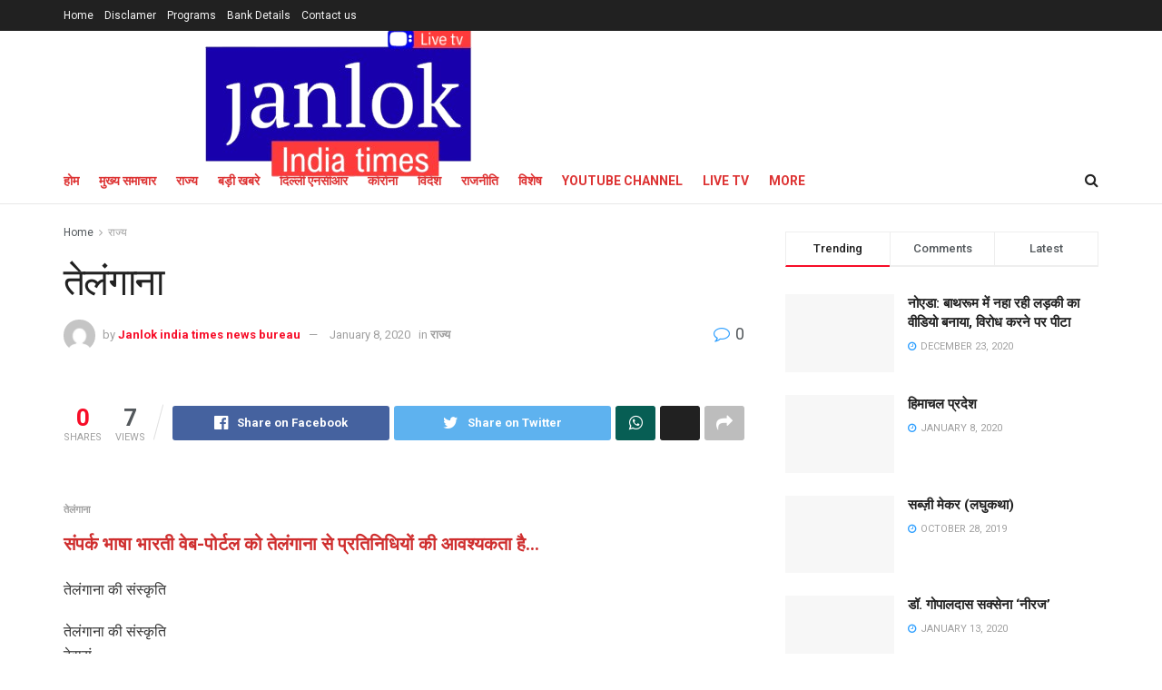

--- FILE ---
content_type: text/html; charset=UTF-8
request_url: https://janlokindiatimes.com/2020/01/08/%E0%A4%A4%E0%A5%87%E0%A4%B2%E0%A4%82%E0%A4%97%E0%A4%BE%E0%A4%A8%E0%A4%BE/
body_size: 54017
content:
<!doctype html>
<!--[if lt IE 7]> <html class="no-js lt-ie9 lt-ie8 lt-ie7" dir="ltr" lang="en-US" prefix="og: https://ogp.me/ns#"> <![endif]-->
<!--[if IE 7]>    <html class="no-js lt-ie9 lt-ie8" dir="ltr" lang="en-US" prefix="og: https://ogp.me/ns#"> <![endif]-->
<!--[if IE 8]>    <html class="no-js lt-ie9" dir="ltr" lang="en-US" prefix="og: https://ogp.me/ns#"> <![endif]-->
<!--[if IE 9]>    <html class="no-js lt-ie10" dir="ltr" lang="en-US" prefix="og: https://ogp.me/ns#"> <![endif]-->
<!--[if gt IE 8]><!--> <html class="no-js" dir="ltr" lang="en-US" prefix="og: https://ogp.me/ns#"> <!--<![endif]-->
<head>
    <meta http-equiv="Content-Type" content="text/html; charset=UTF-8" />
    <meta name='viewport' content='width=device-width, initial-scale=1, user-scalable=yes' />
    <link rel="profile" href="http://gmpg.org/xfn/11" />
    <link rel="pingback" href="https://janlokindiatimes.com/xmlrpc.php" />
    <title>तेलंगाना - Janlok India Times news</title>
<style>
#wpadminbar #wp-admin-bar-wccp_free_top_button .ab-icon:before {
	content: "\f160";
	color: #02CA02;
	top: 3px;
}
#wpadminbar #wp-admin-bar-wccp_free_top_button .ab-icon {
	transform: rotate(45deg);
}
</style>
			<style>								
					form#stickyelements-form input::-moz-placeholder{
						color: #4F4F4F;
					} 
					form#stickyelements-form input::-ms-input-placeholder{
						color: #4F4F4F					} 
					form#stickyelements-form input::-webkit-input-placeholder{
						color: #4F4F4F					}
					form#stickyelements-form input::placeholder{
						color: #4F4F4F					}
					form#stickyelements-form textarea::placeholder {
						color: #4F4F4F					}
					form#stickyelements-form textarea::-moz-placeholder {
						color: #4F4F4F					}					
			</style>	
				<style>img:is([sizes="auto" i], [sizes^="auto," i]) { contain-intrinsic-size: 3000px 1500px }</style>
	
		<!-- All in One SEO 4.8.5 - aioseo.com -->
	<meta name="description" content="संपर्क भाषा भारती वेब-पोर्टल को तेलंगाना से प्रतिनिधियों की आवश्यकता है… तेलंगाना की संस्कृति तेलंगाना की संस्कृति देवासं तेलंगाना की संस्कृति : तेलंगाना के भारतीय राज्य में लगभग 5,000 वर्षों का सांस्कृतिक इतिहास है। हिन्दू काकातिया वंश और मुस्लिम कुतुब शाही और आसफ़ जाही राजवंश (जिसे हैदराबाद के निज़ाम भी कहा जाता है) के शासन" />
	<meta name="robots" content="max-image-preview:large" />
	<meta name="author" content="Janlok india times news bureau"/>
	<link rel="canonical" href="https://janlokindiatimes.com/2020/01/08/%e0%a4%a4%e0%a5%87%e0%a4%b2%e0%a4%82%e0%a4%97%e0%a4%be%e0%a4%a8%e0%a4%be/" />
	<meta name="generator" content="All in One SEO (AIOSEO) 4.8.5" />
		<meta property="og:locale" content="en_US" />
		<meta property="og:site_name" content="Janlok India Times news - Media news" />
		<meta property="og:type" content="article" />
		<meta property="og:title" content="तेलंगाना - Janlok India Times news" />
		<meta property="og:description" content="संपर्क भाषा भारती वेब-पोर्टल को तेलंगाना से प्रतिनिधियों की आवश्यकता है… तेलंगाना की संस्कृति तेलंगाना की संस्कृति देवासं तेलंगाना की संस्कृति : तेलंगाना के भारतीय राज्य में लगभग 5,000 वर्षों का सांस्कृतिक इतिहास है। हिन्दू काकातिया वंश और मुस्लिम कुतुब शाही और आसफ़ जाही राजवंश (जिसे हैदराबाद के निज़ाम भी कहा जाता है) के शासन" />
		<meta property="og:url" content="https://janlokindiatimes.com/2020/01/08/%e0%a4%a4%e0%a5%87%e0%a4%b2%e0%a4%82%e0%a4%97%e0%a4%be%e0%a4%a8%e0%a4%be/" />
		<meta property="article:published_time" content="2020-01-08T09:47:17+00:00" />
		<meta property="article:modified_time" content="2020-01-08T09:47:17+00:00" />
		<meta name="twitter:card" content="summary_large_image" />
		<meta name="twitter:title" content="तेलंगाना - Janlok India Times news" />
		<meta name="twitter:description" content="संपर्क भाषा भारती वेब-पोर्टल को तेलंगाना से प्रतिनिधियों की आवश्यकता है… तेलंगाना की संस्कृति तेलंगाना की संस्कृति देवासं तेलंगाना की संस्कृति : तेलंगाना के भारतीय राज्य में लगभग 5,000 वर्षों का सांस्कृतिक इतिहास है। हिन्दू काकातिया वंश और मुस्लिम कुतुब शाही और आसफ़ जाही राजवंश (जिसे हैदराबाद के निज़ाम भी कहा जाता है) के शासन" />
		<script type="application/ld+json" class="aioseo-schema">
			{"@context":"https:\/\/schema.org","@graph":[{"@type":"BlogPosting","@id":"https:\/\/janlokindiatimes.com\/2020\/01\/08\/%e0%a4%a4%e0%a5%87%e0%a4%b2%e0%a4%82%e0%a4%97%e0%a4%be%e0%a4%a8%e0%a4%be\/#blogposting","name":"\u0924\u0947\u0932\u0902\u0917\u093e\u0928\u093e - Janlok India Times news","headline":"\u0924\u0947\u0932\u0902\u0917\u093e\u0928\u093e","author":{"@id":"https:\/\/janlokindiatimes.com\/author\/user\/#author"},"publisher":{"@id":"https:\/\/janlokindiatimes.com\/#organization"},"image":{"@type":"ImageObject","url":1642},"datePublished":"2020-01-08T09:47:17+00:00","dateModified":"2020-01-08T09:47:17+00:00","inLanguage":"en-US","mainEntityOfPage":{"@id":"https:\/\/janlokindiatimes.com\/2020\/01\/08\/%e0%a4%a4%e0%a5%87%e0%a4%b2%e0%a4%82%e0%a4%97%e0%a4%be%e0%a4%a8%e0%a4%be\/#webpage"},"isPartOf":{"@id":"https:\/\/janlokindiatimes.com\/2020\/01\/08\/%e0%a4%a4%e0%a5%87%e0%a4%b2%e0%a4%82%e0%a4%97%e0%a4%be%e0%a4%a8%e0%a4%be\/#webpage"},"articleSection":"\u0930\u093e\u091c\u094d\u092f"},{"@type":"BreadcrumbList","@id":"https:\/\/janlokindiatimes.com\/2020\/01\/08\/%e0%a4%a4%e0%a5%87%e0%a4%b2%e0%a4%82%e0%a4%97%e0%a4%be%e0%a4%a8%e0%a4%be\/#breadcrumblist","itemListElement":[{"@type":"ListItem","@id":"https:\/\/janlokindiatimes.com#listItem","position":1,"name":"Home","item":"https:\/\/janlokindiatimes.com","nextItem":{"@type":"ListItem","@id":"https:\/\/janlokindiatimes.com\/category\/%e0%a4%b0%e0%a4%be%e0%a4%9c%e0%a5%8d%e0%a4%af\/#listItem","name":"\u0930\u093e\u091c\u094d\u092f"}},{"@type":"ListItem","@id":"https:\/\/janlokindiatimes.com\/category\/%e0%a4%b0%e0%a4%be%e0%a4%9c%e0%a5%8d%e0%a4%af\/#listItem","position":2,"name":"\u0930\u093e\u091c\u094d\u092f","item":"https:\/\/janlokindiatimes.com\/category\/%e0%a4%b0%e0%a4%be%e0%a4%9c%e0%a5%8d%e0%a4%af\/","nextItem":{"@type":"ListItem","@id":"https:\/\/janlokindiatimes.com\/2020\/01\/08\/%e0%a4%a4%e0%a5%87%e0%a4%b2%e0%a4%82%e0%a4%97%e0%a4%be%e0%a4%a8%e0%a4%be\/#listItem","name":"\u0924\u0947\u0932\u0902\u0917\u093e\u0928\u093e"},"previousItem":{"@type":"ListItem","@id":"https:\/\/janlokindiatimes.com#listItem","name":"Home"}},{"@type":"ListItem","@id":"https:\/\/janlokindiatimes.com\/2020\/01\/08\/%e0%a4%a4%e0%a5%87%e0%a4%b2%e0%a4%82%e0%a4%97%e0%a4%be%e0%a4%a8%e0%a4%be\/#listItem","position":3,"name":"\u0924\u0947\u0932\u0902\u0917\u093e\u0928\u093e","previousItem":{"@type":"ListItem","@id":"https:\/\/janlokindiatimes.com\/category\/%e0%a4%b0%e0%a4%be%e0%a4%9c%e0%a5%8d%e0%a4%af\/#listItem","name":"\u0930\u093e\u091c\u094d\u092f"}}]},{"@type":"Organization","@id":"https:\/\/janlokindiatimes.com\/#organization","name":"Janlok India Times news","description":"Media news","url":"https:\/\/janlokindiatimes.com\/"},{"@type":"Person","@id":"https:\/\/janlokindiatimes.com\/author\/user\/#author","url":"https:\/\/janlokindiatimes.com\/author\/user\/","name":"Janlok india times news bureau","image":{"@type":"ImageObject","@id":"https:\/\/janlokindiatimes.com\/2020\/01\/08\/%e0%a4%a4%e0%a5%87%e0%a4%b2%e0%a4%82%e0%a4%97%e0%a4%be%e0%a4%a8%e0%a4%be\/#authorImage","url":"https:\/\/secure.gravatar.com\/avatar\/d3b2f74ab7a18cae829b19b125349fa6d6b8e4bdf6f6cc237c289c96954396b1?s=96&d=mm&r=g","width":96,"height":96,"caption":"Janlok india times news bureau"}},{"@type":"WebPage","@id":"https:\/\/janlokindiatimes.com\/2020\/01\/08\/%e0%a4%a4%e0%a5%87%e0%a4%b2%e0%a4%82%e0%a4%97%e0%a4%be%e0%a4%a8%e0%a4%be\/#webpage","url":"https:\/\/janlokindiatimes.com\/2020\/01\/08\/%e0%a4%a4%e0%a5%87%e0%a4%b2%e0%a4%82%e0%a4%97%e0%a4%be%e0%a4%a8%e0%a4%be\/","name":"\u0924\u0947\u0932\u0902\u0917\u093e\u0928\u093e - Janlok India Times news","description":"\u0938\u0902\u092a\u0930\u094d\u0915 \u092d\u093e\u0937\u093e \u092d\u093e\u0930\u0924\u0940 \u0935\u0947\u092c-\u092a\u094b\u0930\u094d\u091f\u0932 \u0915\u094b \u0924\u0947\u0932\u0902\u0917\u093e\u0928\u093e \u0938\u0947 \u092a\u094d\u0930\u0924\u093f\u0928\u093f\u0927\u093f\u092f\u094b\u0902 \u0915\u0940 \u0906\u0935\u0936\u094d\u092f\u0915\u0924\u093e \u0939\u0948\u2026 \u0924\u0947\u0932\u0902\u0917\u093e\u0928\u093e \u0915\u0940 \u0938\u0902\u0938\u094d\u0915\u0943\u0924\u093f \u0924\u0947\u0932\u0902\u0917\u093e\u0928\u093e \u0915\u0940 \u0938\u0902\u0938\u094d\u0915\u0943\u0924\u093f \u0926\u0947\u0935\u093e\u0938\u0902 \u0924\u0947\u0932\u0902\u0917\u093e\u0928\u093e \u0915\u0940 \u0938\u0902\u0938\u094d\u0915\u0943\u0924\u093f : \u0924\u0947\u0932\u0902\u0917\u093e\u0928\u093e \u0915\u0947 \u092d\u093e\u0930\u0924\u0940\u092f \u0930\u093e\u091c\u094d\u092f \u092e\u0947\u0902 \u0932\u0917\u092d\u0917 5,000 \u0935\u0930\u094d\u0937\u094b\u0902 \u0915\u093e \u0938\u093e\u0902\u0938\u094d\u0915\u0943\u0924\u093f\u0915 \u0907\u0924\u093f\u0939\u093e\u0938 \u0939\u0948\u0964 \u0939\u093f\u0928\u094d\u0926\u0942 \u0915\u093e\u0915\u093e\u0924\u093f\u092f\u093e \u0935\u0902\u0936 \u0914\u0930 \u092e\u0941\u0938\u094d\u0932\u093f\u092e \u0915\u0941\u0924\u0941\u092c \u0936\u093e\u0939\u0940 \u0914\u0930 \u0906\u0938\u092b\u093c \u091c\u093e\u0939\u0940 \u0930\u093e\u091c\u0935\u0902\u0936 (\u091c\u093f\u0938\u0947 \u0939\u0948\u0926\u0930\u093e\u092c\u093e\u0926 \u0915\u0947 \u0928\u093f\u091c\u093c\u093e\u092e \u092d\u0940 \u0915\u0939\u093e \u091c\u093e\u0924\u093e \u0939\u0948) \u0915\u0947 \u0936\u093e\u0938\u0928","inLanguage":"en-US","isPartOf":{"@id":"https:\/\/janlokindiatimes.com\/#website"},"breadcrumb":{"@id":"https:\/\/janlokindiatimes.com\/2020\/01\/08\/%e0%a4%a4%e0%a5%87%e0%a4%b2%e0%a4%82%e0%a4%97%e0%a4%be%e0%a4%a8%e0%a4%be\/#breadcrumblist"},"author":{"@id":"https:\/\/janlokindiatimes.com\/author\/user\/#author"},"creator":{"@id":"https:\/\/janlokindiatimes.com\/author\/user\/#author"},"image":{"@type":"ImageObject","url":1642,"@id":"https:\/\/janlokindiatimes.com\/2020\/01\/08\/%e0%a4%a4%e0%a5%87%e0%a4%b2%e0%a4%82%e0%a4%97%e0%a4%be%e0%a4%a8%e0%a4%be\/#mainImage"},"primaryImageOfPage":{"@id":"https:\/\/janlokindiatimes.com\/2020\/01\/08\/%e0%a4%a4%e0%a5%87%e0%a4%b2%e0%a4%82%e0%a4%97%e0%a4%be%e0%a4%a8%e0%a4%be\/#mainImage"},"datePublished":"2020-01-08T09:47:17+00:00","dateModified":"2020-01-08T09:47:17+00:00"},{"@type":"WebSite","@id":"https:\/\/janlokindiatimes.com\/#website","url":"https:\/\/janlokindiatimes.com\/","name":"Janlok India Times news","description":"Media news","inLanguage":"en-US","publisher":{"@id":"https:\/\/janlokindiatimes.com\/#organization"}}]}
		</script>
		<!-- All in One SEO -->

<meta property="og:type" content="article">
<meta property="og:title" content="तेलंगाना">
<meta property="og:site_name" content="Janlok India Times news">
<meta property="og:description" content="तेलंगाना संपर्क भाषा भारती वेब-पोर्टल को तेलंगाना से प्रतिनिधियों की आवश्यकता है… तेलंगाना की स">
<meta property="og:url" content="https://janlokindiatimes.com/2020/01/08/%e0%a4%a4%e0%a5%87%e0%a4%b2%e0%a4%82%e0%a4%97%e0%a4%be%e0%a4%a8%e0%a4%be/">
<meta property="og:locale" content="en_US">
<meta property="article:published_time" content="2020-01-08T09:47:17+00:00">
<meta property="article:modified_time" content="2020-01-08T09:47:17+00:00">
<meta property="article:author" content="https://janlokindiatimes.com">
<meta property="article:section" content="राज्य">
<meta name="twitter:card" content="summary_large_image">
<meta name="twitter:title" content="तेलंगाना">
<meta name="twitter:description" content="तेलंगाना संपर्क भाषा भारती वेब-पोर्टल को तेलंगाना से प्रतिनिधियों की आवश्यकता है… तेलंगाना की संस्कृति तेलंगाना की संस्कृति देवासं तेलंगाना">
<meta name="twitter:url" content="https://janlokindiatimes.com/2020/01/08/%e0%a4%a4%e0%a5%87%e0%a4%b2%e0%a4%82%e0%a4%97%e0%a4%be%e0%a4%a8%e0%a4%be/">
<meta name="twitter:site" content="https://janlokindiatimes.com">
			<script type="text/javascript">
              var jnews_ajax_url = '/?ajax-request=jnews'
			</script>
			<link rel='dns-prefetch' href='//www.googletagmanager.com' />
<link rel='dns-prefetch' href='//fonts.googleapis.com' />
<link rel="alternate" type="application/rss+xml" title="Janlok India Times news &raquo; Feed" href="https://janlokindiatimes.com/feed/" />
		<!-- This site uses the Google Analytics by MonsterInsights plugin v9.11.0 - Using Analytics tracking - https://www.monsterinsights.com/ -->
							<script src="//www.googletagmanager.com/gtag/js?id=G-MXSZFYMG3J"  data-cfasync="false" data-wpfc-render="false" type="text/javascript" async></script>
			<script data-cfasync="false" data-wpfc-render="false" type="text/javascript">
				var mi_version = '9.11.0';
				var mi_track_user = true;
				var mi_no_track_reason = '';
								var MonsterInsightsDefaultLocations = {"page_location":"https:\/\/janlokindiatimes.com\/2020\/01\/08\/%E0%A4%A4%E0%A5%87%E0%A4%B2%E0%A4%82%E0%A4%97%E0%A4%BE%E0%A4%A8%E0%A4%BE\/"};
								if ( typeof MonsterInsightsPrivacyGuardFilter === 'function' ) {
					var MonsterInsightsLocations = (typeof MonsterInsightsExcludeQuery === 'object') ? MonsterInsightsPrivacyGuardFilter( MonsterInsightsExcludeQuery ) : MonsterInsightsPrivacyGuardFilter( MonsterInsightsDefaultLocations );
				} else {
					var MonsterInsightsLocations = (typeof MonsterInsightsExcludeQuery === 'object') ? MonsterInsightsExcludeQuery : MonsterInsightsDefaultLocations;
				}

								var disableStrs = [
										'ga-disable-G-MXSZFYMG3J',
									];

				/* Function to detect opted out users */
				function __gtagTrackerIsOptedOut() {
					for (var index = 0; index < disableStrs.length; index++) {
						if (document.cookie.indexOf(disableStrs[index] + '=true') > -1) {
							return true;
						}
					}

					return false;
				}

				/* Disable tracking if the opt-out cookie exists. */
				if (__gtagTrackerIsOptedOut()) {
					for (var index = 0; index < disableStrs.length; index++) {
						window[disableStrs[index]] = true;
					}
				}

				/* Opt-out function */
				function __gtagTrackerOptout() {
					for (var index = 0; index < disableStrs.length; index++) {
						document.cookie = disableStrs[index] + '=true; expires=Thu, 31 Dec 2099 23:59:59 UTC; path=/';
						window[disableStrs[index]] = true;
					}
				}

				if ('undefined' === typeof gaOptout) {
					function gaOptout() {
						__gtagTrackerOptout();
					}
				}
								window.dataLayer = window.dataLayer || [];

				window.MonsterInsightsDualTracker = {
					helpers: {},
					trackers: {},
				};
				if (mi_track_user) {
					function __gtagDataLayer() {
						dataLayer.push(arguments);
					}

					function __gtagTracker(type, name, parameters) {
						if (!parameters) {
							parameters = {};
						}

						if (parameters.send_to) {
							__gtagDataLayer.apply(null, arguments);
							return;
						}

						if (type === 'event') {
														parameters.send_to = monsterinsights_frontend.v4_id;
							var hookName = name;
							if (typeof parameters['event_category'] !== 'undefined') {
								hookName = parameters['event_category'] + ':' + name;
							}

							if (typeof MonsterInsightsDualTracker.trackers[hookName] !== 'undefined') {
								MonsterInsightsDualTracker.trackers[hookName](parameters);
							} else {
								__gtagDataLayer('event', name, parameters);
							}
							
						} else {
							__gtagDataLayer.apply(null, arguments);
						}
					}

					__gtagTracker('js', new Date());
					__gtagTracker('set', {
						'developer_id.dZGIzZG': true,
											});
					if ( MonsterInsightsLocations.page_location ) {
						__gtagTracker('set', MonsterInsightsLocations);
					}
										__gtagTracker('config', 'G-MXSZFYMG3J', {"forceSSL":"true","link_attribution":"true"} );
										window.gtag = __gtagTracker;										(function () {
						/* https://developers.google.com/analytics/devguides/collection/analyticsjs/ */
						/* ga and __gaTracker compatibility shim. */
						var noopfn = function () {
							return null;
						};
						var newtracker = function () {
							return new Tracker();
						};
						var Tracker = function () {
							return null;
						};
						var p = Tracker.prototype;
						p.get = noopfn;
						p.set = noopfn;
						p.send = function () {
							var args = Array.prototype.slice.call(arguments);
							args.unshift('send');
							__gaTracker.apply(null, args);
						};
						var __gaTracker = function () {
							var len = arguments.length;
							if (len === 0) {
								return;
							}
							var f = arguments[len - 1];
							if (typeof f !== 'object' || f === null || typeof f.hitCallback !== 'function') {
								if ('send' === arguments[0]) {
									var hitConverted, hitObject = false, action;
									if ('event' === arguments[1]) {
										if ('undefined' !== typeof arguments[3]) {
											hitObject = {
												'eventAction': arguments[3],
												'eventCategory': arguments[2],
												'eventLabel': arguments[4],
												'value': arguments[5] ? arguments[5] : 1,
											}
										}
									}
									if ('pageview' === arguments[1]) {
										if ('undefined' !== typeof arguments[2]) {
											hitObject = {
												'eventAction': 'page_view',
												'page_path': arguments[2],
											}
										}
									}
									if (typeof arguments[2] === 'object') {
										hitObject = arguments[2];
									}
									if (typeof arguments[5] === 'object') {
										Object.assign(hitObject, arguments[5]);
									}
									if ('undefined' !== typeof arguments[1].hitType) {
										hitObject = arguments[1];
										if ('pageview' === hitObject.hitType) {
											hitObject.eventAction = 'page_view';
										}
									}
									if (hitObject) {
										action = 'timing' === arguments[1].hitType ? 'timing_complete' : hitObject.eventAction;
										hitConverted = mapArgs(hitObject);
										__gtagTracker('event', action, hitConverted);
									}
								}
								return;
							}

							function mapArgs(args) {
								var arg, hit = {};
								var gaMap = {
									'eventCategory': 'event_category',
									'eventAction': 'event_action',
									'eventLabel': 'event_label',
									'eventValue': 'event_value',
									'nonInteraction': 'non_interaction',
									'timingCategory': 'event_category',
									'timingVar': 'name',
									'timingValue': 'value',
									'timingLabel': 'event_label',
									'page': 'page_path',
									'location': 'page_location',
									'title': 'page_title',
									'referrer' : 'page_referrer',
								};
								for (arg in args) {
																		if (!(!args.hasOwnProperty(arg) || !gaMap.hasOwnProperty(arg))) {
										hit[gaMap[arg]] = args[arg];
									} else {
										hit[arg] = args[arg];
									}
								}
								return hit;
							}

							try {
								f.hitCallback();
							} catch (ex) {
							}
						};
						__gaTracker.create = newtracker;
						__gaTracker.getByName = newtracker;
						__gaTracker.getAll = function () {
							return [];
						};
						__gaTracker.remove = noopfn;
						__gaTracker.loaded = true;
						window['__gaTracker'] = __gaTracker;
					})();
									} else {
										console.log("");
					(function () {
						function __gtagTracker() {
							return null;
						}

						window['__gtagTracker'] = __gtagTracker;
						window['gtag'] = __gtagTracker;
					})();
									}
			</script>
							<!-- / Google Analytics by MonsterInsights -->
		<script type="text/javascript">
/* <![CDATA[ */
window._wpemojiSettings = {"baseUrl":"https:\/\/s.w.org\/images\/core\/emoji\/16.0.1\/72x72\/","ext":".png","svgUrl":"https:\/\/s.w.org\/images\/core\/emoji\/16.0.1\/svg\/","svgExt":".svg","source":{"concatemoji":"https:\/\/janlokindiatimes.com\/wp-includes\/js\/wp-emoji-release.min.js?ver=6.8.3"}};
/*! This file is auto-generated */
!function(s,n){var o,i,e;function c(e){try{var t={supportTests:e,timestamp:(new Date).valueOf()};sessionStorage.setItem(o,JSON.stringify(t))}catch(e){}}function p(e,t,n){e.clearRect(0,0,e.canvas.width,e.canvas.height),e.fillText(t,0,0);var t=new Uint32Array(e.getImageData(0,0,e.canvas.width,e.canvas.height).data),a=(e.clearRect(0,0,e.canvas.width,e.canvas.height),e.fillText(n,0,0),new Uint32Array(e.getImageData(0,0,e.canvas.width,e.canvas.height).data));return t.every(function(e,t){return e===a[t]})}function u(e,t){e.clearRect(0,0,e.canvas.width,e.canvas.height),e.fillText(t,0,0);for(var n=e.getImageData(16,16,1,1),a=0;a<n.data.length;a++)if(0!==n.data[a])return!1;return!0}function f(e,t,n,a){switch(t){case"flag":return n(e,"\ud83c\udff3\ufe0f\u200d\u26a7\ufe0f","\ud83c\udff3\ufe0f\u200b\u26a7\ufe0f")?!1:!n(e,"\ud83c\udde8\ud83c\uddf6","\ud83c\udde8\u200b\ud83c\uddf6")&&!n(e,"\ud83c\udff4\udb40\udc67\udb40\udc62\udb40\udc65\udb40\udc6e\udb40\udc67\udb40\udc7f","\ud83c\udff4\u200b\udb40\udc67\u200b\udb40\udc62\u200b\udb40\udc65\u200b\udb40\udc6e\u200b\udb40\udc67\u200b\udb40\udc7f");case"emoji":return!a(e,"\ud83e\udedf")}return!1}function g(e,t,n,a){var r="undefined"!=typeof WorkerGlobalScope&&self instanceof WorkerGlobalScope?new OffscreenCanvas(300,150):s.createElement("canvas"),o=r.getContext("2d",{willReadFrequently:!0}),i=(o.textBaseline="top",o.font="600 32px Arial",{});return e.forEach(function(e){i[e]=t(o,e,n,a)}),i}function t(e){var t=s.createElement("script");t.src=e,t.defer=!0,s.head.appendChild(t)}"undefined"!=typeof Promise&&(o="wpEmojiSettingsSupports",i=["flag","emoji"],n.supports={everything:!0,everythingExceptFlag:!0},e=new Promise(function(e){s.addEventListener("DOMContentLoaded",e,{once:!0})}),new Promise(function(t){var n=function(){try{var e=JSON.parse(sessionStorage.getItem(o));if("object"==typeof e&&"number"==typeof e.timestamp&&(new Date).valueOf()<e.timestamp+604800&&"object"==typeof e.supportTests)return e.supportTests}catch(e){}return null}();if(!n){if("undefined"!=typeof Worker&&"undefined"!=typeof OffscreenCanvas&&"undefined"!=typeof URL&&URL.createObjectURL&&"undefined"!=typeof Blob)try{var e="postMessage("+g.toString()+"("+[JSON.stringify(i),f.toString(),p.toString(),u.toString()].join(",")+"));",a=new Blob([e],{type:"text/javascript"}),r=new Worker(URL.createObjectURL(a),{name:"wpTestEmojiSupports"});return void(r.onmessage=function(e){c(n=e.data),r.terminate(),t(n)})}catch(e){}c(n=g(i,f,p,u))}t(n)}).then(function(e){for(var t in e)n.supports[t]=e[t],n.supports.everything=n.supports.everything&&n.supports[t],"flag"!==t&&(n.supports.everythingExceptFlag=n.supports.everythingExceptFlag&&n.supports[t]);n.supports.everythingExceptFlag=n.supports.everythingExceptFlag&&!n.supports.flag,n.DOMReady=!1,n.readyCallback=function(){n.DOMReady=!0}}).then(function(){return e}).then(function(){var e;n.supports.everything||(n.readyCallback(),(e=n.source||{}).concatemoji?t(e.concatemoji):e.wpemoji&&e.twemoji&&(t(e.twemoji),t(e.wpemoji)))}))}((window,document),window._wpemojiSettings);
/* ]]> */
</script>
<link rel='stylesheet' id='sbr_styles-css' href='https://janlokindiatimes.com/wp-content/plugins/reviews-feed/assets/css/sbr-styles.min.css?ver=2.1.1' type='text/css' media='all' />
<link rel='stylesheet' id='sbi_styles-css' href='https://janlokindiatimes.com/wp-content/plugins/instagram-feed/css/sbi-styles.min.css?ver=6.9.1' type='text/css' media='all' />
<style id='wp-emoji-styles-inline-css' type='text/css'>

	img.wp-smiley, img.emoji {
		display: inline !important;
		border: none !important;
		box-shadow: none !important;
		height: 1em !important;
		width: 1em !important;
		margin: 0 0.07em !important;
		vertical-align: -0.1em !important;
		background: none !important;
		padding: 0 !important;
	}
</style>
<link rel='stylesheet' id='wp-block-library-css' href='https://janlokindiatimes.com/wp-includes/css/dist/block-library/style.min.css?ver=6.8.3' type='text/css' media='all' />
<style id='classic-theme-styles-inline-css' type='text/css'>
/*! This file is auto-generated */
.wp-block-button__link{color:#fff;background-color:#32373c;border-radius:9999px;box-shadow:none;text-decoration:none;padding:calc(.667em + 2px) calc(1.333em + 2px);font-size:1.125em}.wp-block-file__button{background:#32373c;color:#fff;text-decoration:none}
</style>
<link rel='stylesheet' id='wpzoom-social-icons-block-style-css' href='https://janlokindiatimes.com/wp-content/plugins/social-icons-widget-by-wpzoom/block/dist/style-wpzoom-social-icons.css?ver=4.5.3' type='text/css' media='all' />
<style id='create-block-wp-copysafe-video-gutenberg-style-inline-css' type='text/css'>
.wp-block-create-block-wp-copysafe-video-gutenberg{padding:2px}

</style>
<style id='create-block-wp-copysafe-web-gutenberg-style-inline-css' type='text/css'>
.wp-block-create-block-wp-copysafe-web-gutenberg{padding:2px}

</style>
<style id='global-styles-inline-css' type='text/css'>
:root{--wp--preset--aspect-ratio--square: 1;--wp--preset--aspect-ratio--4-3: 4/3;--wp--preset--aspect-ratio--3-4: 3/4;--wp--preset--aspect-ratio--3-2: 3/2;--wp--preset--aspect-ratio--2-3: 2/3;--wp--preset--aspect-ratio--16-9: 16/9;--wp--preset--aspect-ratio--9-16: 9/16;--wp--preset--color--black: #000000;--wp--preset--color--cyan-bluish-gray: #abb8c3;--wp--preset--color--white: #ffffff;--wp--preset--color--pale-pink: #f78da7;--wp--preset--color--vivid-red: #cf2e2e;--wp--preset--color--luminous-vivid-orange: #ff6900;--wp--preset--color--luminous-vivid-amber: #fcb900;--wp--preset--color--light-green-cyan: #7bdcb5;--wp--preset--color--vivid-green-cyan: #00d084;--wp--preset--color--pale-cyan-blue: #8ed1fc;--wp--preset--color--vivid-cyan-blue: #0693e3;--wp--preset--color--vivid-purple: #9b51e0;--wp--preset--gradient--vivid-cyan-blue-to-vivid-purple: linear-gradient(135deg,rgba(6,147,227,1) 0%,rgb(155,81,224) 100%);--wp--preset--gradient--light-green-cyan-to-vivid-green-cyan: linear-gradient(135deg,rgb(122,220,180) 0%,rgb(0,208,130) 100%);--wp--preset--gradient--luminous-vivid-amber-to-luminous-vivid-orange: linear-gradient(135deg,rgba(252,185,0,1) 0%,rgba(255,105,0,1) 100%);--wp--preset--gradient--luminous-vivid-orange-to-vivid-red: linear-gradient(135deg,rgba(255,105,0,1) 0%,rgb(207,46,46) 100%);--wp--preset--gradient--very-light-gray-to-cyan-bluish-gray: linear-gradient(135deg,rgb(238,238,238) 0%,rgb(169,184,195) 100%);--wp--preset--gradient--cool-to-warm-spectrum: linear-gradient(135deg,rgb(74,234,220) 0%,rgb(151,120,209) 20%,rgb(207,42,186) 40%,rgb(238,44,130) 60%,rgb(251,105,98) 80%,rgb(254,248,76) 100%);--wp--preset--gradient--blush-light-purple: linear-gradient(135deg,rgb(255,206,236) 0%,rgb(152,150,240) 100%);--wp--preset--gradient--blush-bordeaux: linear-gradient(135deg,rgb(254,205,165) 0%,rgb(254,45,45) 50%,rgb(107,0,62) 100%);--wp--preset--gradient--luminous-dusk: linear-gradient(135deg,rgb(255,203,112) 0%,rgb(199,81,192) 50%,rgb(65,88,208) 100%);--wp--preset--gradient--pale-ocean: linear-gradient(135deg,rgb(255,245,203) 0%,rgb(182,227,212) 50%,rgb(51,167,181) 100%);--wp--preset--gradient--electric-grass: linear-gradient(135deg,rgb(202,248,128) 0%,rgb(113,206,126) 100%);--wp--preset--gradient--midnight: linear-gradient(135deg,rgb(2,3,129) 0%,rgb(40,116,252) 100%);--wp--preset--font-size--small: 13px;--wp--preset--font-size--medium: 20px;--wp--preset--font-size--large: 36px;--wp--preset--font-size--x-large: 42px;--wp--preset--spacing--20: 0.44rem;--wp--preset--spacing--30: 0.67rem;--wp--preset--spacing--40: 1rem;--wp--preset--spacing--50: 1.5rem;--wp--preset--spacing--60: 2.25rem;--wp--preset--spacing--70: 3.38rem;--wp--preset--spacing--80: 5.06rem;--wp--preset--shadow--natural: 6px 6px 9px rgba(0, 0, 0, 0.2);--wp--preset--shadow--deep: 12px 12px 50px rgba(0, 0, 0, 0.4);--wp--preset--shadow--sharp: 6px 6px 0px rgba(0, 0, 0, 0.2);--wp--preset--shadow--outlined: 6px 6px 0px -3px rgba(255, 255, 255, 1), 6px 6px rgba(0, 0, 0, 1);--wp--preset--shadow--crisp: 6px 6px 0px rgba(0, 0, 0, 1);}:where(.is-layout-flex){gap: 0.5em;}:where(.is-layout-grid){gap: 0.5em;}body .is-layout-flex{display: flex;}.is-layout-flex{flex-wrap: wrap;align-items: center;}.is-layout-flex > :is(*, div){margin: 0;}body .is-layout-grid{display: grid;}.is-layout-grid > :is(*, div){margin: 0;}:where(.wp-block-columns.is-layout-flex){gap: 2em;}:where(.wp-block-columns.is-layout-grid){gap: 2em;}:where(.wp-block-post-template.is-layout-flex){gap: 1.25em;}:where(.wp-block-post-template.is-layout-grid){gap: 1.25em;}.has-black-color{color: var(--wp--preset--color--black) !important;}.has-cyan-bluish-gray-color{color: var(--wp--preset--color--cyan-bluish-gray) !important;}.has-white-color{color: var(--wp--preset--color--white) !important;}.has-pale-pink-color{color: var(--wp--preset--color--pale-pink) !important;}.has-vivid-red-color{color: var(--wp--preset--color--vivid-red) !important;}.has-luminous-vivid-orange-color{color: var(--wp--preset--color--luminous-vivid-orange) !important;}.has-luminous-vivid-amber-color{color: var(--wp--preset--color--luminous-vivid-amber) !important;}.has-light-green-cyan-color{color: var(--wp--preset--color--light-green-cyan) !important;}.has-vivid-green-cyan-color{color: var(--wp--preset--color--vivid-green-cyan) !important;}.has-pale-cyan-blue-color{color: var(--wp--preset--color--pale-cyan-blue) !important;}.has-vivid-cyan-blue-color{color: var(--wp--preset--color--vivid-cyan-blue) !important;}.has-vivid-purple-color{color: var(--wp--preset--color--vivid-purple) !important;}.has-black-background-color{background-color: var(--wp--preset--color--black) !important;}.has-cyan-bluish-gray-background-color{background-color: var(--wp--preset--color--cyan-bluish-gray) !important;}.has-white-background-color{background-color: var(--wp--preset--color--white) !important;}.has-pale-pink-background-color{background-color: var(--wp--preset--color--pale-pink) !important;}.has-vivid-red-background-color{background-color: var(--wp--preset--color--vivid-red) !important;}.has-luminous-vivid-orange-background-color{background-color: var(--wp--preset--color--luminous-vivid-orange) !important;}.has-luminous-vivid-amber-background-color{background-color: var(--wp--preset--color--luminous-vivid-amber) !important;}.has-light-green-cyan-background-color{background-color: var(--wp--preset--color--light-green-cyan) !important;}.has-vivid-green-cyan-background-color{background-color: var(--wp--preset--color--vivid-green-cyan) !important;}.has-pale-cyan-blue-background-color{background-color: var(--wp--preset--color--pale-cyan-blue) !important;}.has-vivid-cyan-blue-background-color{background-color: var(--wp--preset--color--vivid-cyan-blue) !important;}.has-vivid-purple-background-color{background-color: var(--wp--preset--color--vivid-purple) !important;}.has-black-border-color{border-color: var(--wp--preset--color--black) !important;}.has-cyan-bluish-gray-border-color{border-color: var(--wp--preset--color--cyan-bluish-gray) !important;}.has-white-border-color{border-color: var(--wp--preset--color--white) !important;}.has-pale-pink-border-color{border-color: var(--wp--preset--color--pale-pink) !important;}.has-vivid-red-border-color{border-color: var(--wp--preset--color--vivid-red) !important;}.has-luminous-vivid-orange-border-color{border-color: var(--wp--preset--color--luminous-vivid-orange) !important;}.has-luminous-vivid-amber-border-color{border-color: var(--wp--preset--color--luminous-vivid-amber) !important;}.has-light-green-cyan-border-color{border-color: var(--wp--preset--color--light-green-cyan) !important;}.has-vivid-green-cyan-border-color{border-color: var(--wp--preset--color--vivid-green-cyan) !important;}.has-pale-cyan-blue-border-color{border-color: var(--wp--preset--color--pale-cyan-blue) !important;}.has-vivid-cyan-blue-border-color{border-color: var(--wp--preset--color--vivid-cyan-blue) !important;}.has-vivid-purple-border-color{border-color: var(--wp--preset--color--vivid-purple) !important;}.has-vivid-cyan-blue-to-vivid-purple-gradient-background{background: var(--wp--preset--gradient--vivid-cyan-blue-to-vivid-purple) !important;}.has-light-green-cyan-to-vivid-green-cyan-gradient-background{background: var(--wp--preset--gradient--light-green-cyan-to-vivid-green-cyan) !important;}.has-luminous-vivid-amber-to-luminous-vivid-orange-gradient-background{background: var(--wp--preset--gradient--luminous-vivid-amber-to-luminous-vivid-orange) !important;}.has-luminous-vivid-orange-to-vivid-red-gradient-background{background: var(--wp--preset--gradient--luminous-vivid-orange-to-vivid-red) !important;}.has-very-light-gray-to-cyan-bluish-gray-gradient-background{background: var(--wp--preset--gradient--very-light-gray-to-cyan-bluish-gray) !important;}.has-cool-to-warm-spectrum-gradient-background{background: var(--wp--preset--gradient--cool-to-warm-spectrum) !important;}.has-blush-light-purple-gradient-background{background: var(--wp--preset--gradient--blush-light-purple) !important;}.has-blush-bordeaux-gradient-background{background: var(--wp--preset--gradient--blush-bordeaux) !important;}.has-luminous-dusk-gradient-background{background: var(--wp--preset--gradient--luminous-dusk) !important;}.has-pale-ocean-gradient-background{background: var(--wp--preset--gradient--pale-ocean) !important;}.has-electric-grass-gradient-background{background: var(--wp--preset--gradient--electric-grass) !important;}.has-midnight-gradient-background{background: var(--wp--preset--gradient--midnight) !important;}.has-small-font-size{font-size: var(--wp--preset--font-size--small) !important;}.has-medium-font-size{font-size: var(--wp--preset--font-size--medium) !important;}.has-large-font-size{font-size: var(--wp--preset--font-size--large) !important;}.has-x-large-font-size{font-size: var(--wp--preset--font-size--x-large) !important;}
:where(.wp-block-post-template.is-layout-flex){gap: 1.25em;}:where(.wp-block-post-template.is-layout-grid){gap: 1.25em;}
:where(.wp-block-columns.is-layout-flex){gap: 2em;}:where(.wp-block-columns.is-layout-grid){gap: 2em;}
:root :where(.wp-block-pullquote){font-size: 1.5em;line-height: 1.6;}
</style>
<link rel='stylesheet' id='ctf_styles-css' href='https://janlokindiatimes.com/wp-content/plugins/custom-twitter-feeds/css/ctf-styles.min.css?ver=2.3.1' type='text/css' media='all' />
<link rel='stylesheet' id='cff-css' href='https://janlokindiatimes.com/wp-content/plugins/custom-facebook-feed/assets/css/cff-style.min.css?ver=4.3.2' type='text/css' media='all' />
<link rel='stylesheet' id='sb-font-awesome-css' href='https://janlokindiatimes.com/wp-content/plugins/custom-facebook-feed/assets/css/font-awesome.min.css?ver=4.7.0' type='text/css' media='all' />
<link rel='stylesheet' id='jnews-parent-style-css' href='https://janlokindiatimes.com/wp-content/themes/jnews/style.css?ver=6.8.3' type='text/css' media='all' />
<link rel='stylesheet' id='js_composer_front-css' href='https://janlokindiatimes.com/wp-content/plugins/js_composer/assets/css/js_composer.min.css?ver=6.3.0' type='text/css' media='all' />
<link rel='stylesheet' id='wpzoom-social-icons-socicon-css' href='https://janlokindiatimes.com/wp-content/plugins/social-icons-widget-by-wpzoom/assets/css/wpzoom-socicon.css?ver=1764846618' type='text/css' media='all' />
<link rel='stylesheet' id='wpzoom-social-icons-genericons-css' href='https://janlokindiatimes.com/wp-content/plugins/social-icons-widget-by-wpzoom/assets/css/genericons.css?ver=1764846618' type='text/css' media='all' />
<link rel='stylesheet' id='wpzoom-social-icons-academicons-css' href='https://janlokindiatimes.com/wp-content/plugins/social-icons-widget-by-wpzoom/assets/css/academicons.min.css?ver=1764846618' type='text/css' media='all' />
<link rel='stylesheet' id='wpzoom-social-icons-font-awesome-3-css' href='https://janlokindiatimes.com/wp-content/plugins/social-icons-widget-by-wpzoom/assets/css/font-awesome-3.min.css?ver=1764846618' type='text/css' media='all' />
<link rel='stylesheet' id='dashicons-css' href='https://janlokindiatimes.com/wp-includes/css/dashicons.min.css?ver=6.8.3' type='text/css' media='all' />
<link rel='stylesheet' id='wpzoom-social-icons-styles-css' href='https://janlokindiatimes.com/wp-content/plugins/social-icons-widget-by-wpzoom/assets/css/wpzoom-social-icons-styles.css?ver=1764846618' type='text/css' media='all' />
<link rel='stylesheet' id='jeg_customizer_font-css' href='//fonts.googleapis.com/css?family=Roboto%3Aregular%2C500%2C700%2C500%2Cregular&#038;display=swap&#038;ver=1.2.5' type='text/css' media='all' />
<link rel='stylesheet' id='mediaelement-css' href='https://janlokindiatimes.com/wp-includes/js/mediaelement/mediaelementplayer-legacy.min.css?ver=4.2.17' type='text/css' media='all' />
<link rel='stylesheet' id='wp-mediaelement-css' href='https://janlokindiatimes.com/wp-includes/js/mediaelement/wp-mediaelement.min.css?ver=6.8.3' type='text/css' media='all' />
<link rel='stylesheet' id='jnews-frontend-css' href='https://janlokindiatimes.com/wp-content/themes/jnews/assets/dist/frontend.min.css?ver=1.0.0' type='text/css' media='all' />
<link rel='stylesheet' id='jnews-style-css' href='https://janlokindiatimes.com/wp-content/themes/jnews-child/style.css?ver=1.0.0' type='text/css' media='all' />
<link rel='stylesheet' id='jnews-darkmode-css' href='https://janlokindiatimes.com/wp-content/themes/jnews/assets/css/darkmode.css?ver=1.0.0' type='text/css' media='all' />
<link rel='preload' as='font'  id='wpzoom-social-icons-font-academicons-woff2-css' href='https://janlokindiatimes.com/wp-content/plugins/social-icons-widget-by-wpzoom/assets/font/academicons.woff2?v=1.9.2'  type='font/woff2' crossorigin />
<link rel='preload' as='font'  id='wpzoom-social-icons-font-fontawesome-3-woff2-css' href='https://janlokindiatimes.com/wp-content/plugins/social-icons-widget-by-wpzoom/assets/font/fontawesome-webfont.woff2?v=4.7.0'  type='font/woff2' crossorigin />
<link rel='preload' as='font'  id='wpzoom-social-icons-font-genericons-woff-css' href='https://janlokindiatimes.com/wp-content/plugins/social-icons-widget-by-wpzoom/assets/font/Genericons.woff'  type='font/woff' crossorigin />
<link rel='preload' as='font'  id='wpzoom-social-icons-font-socicon-woff2-css' href='https://janlokindiatimes.com/wp-content/plugins/social-icons-widget-by-wpzoom/assets/font/socicon.woff2?v=4.5.3'  type='font/woff2' crossorigin />
<link rel='stylesheet' id='mystickyelements-google-fonts-css' href='https://fonts.googleapis.com/css?family=Poppins%3A400%2C500%2C600%2C700&#038;ver=6.8.3' type='text/css' media='all' />
<link rel='stylesheet' id='font-awesome-css-css' href='https://janlokindiatimes.com/wp-content/plugins/mystickyelements/css/font-awesome.min.css?ver=2.3.4' type='text/css' media='all' />
<link rel='stylesheet' id='mystickyelements-front-css-css' href='https://janlokindiatimes.com/wp-content/plugins/mystickyelements/css/mystickyelements-front.min.css?ver=2.3.4' type='text/css' media='all' />
<link rel='stylesheet' id='intl-tel-input-css' href='https://janlokindiatimes.com/wp-content/plugins/mystickyelements/intl-tel-input-src/build/css/intlTelInput.css?ver=2.3.4' type='text/css' media='all' />
<link rel='stylesheet' id='jnews-social-login-style-css' href='https://janlokindiatimes.com/wp-content/plugins/jnews-social-login/assets/css/plugin.css?ver=7.0.2' type='text/css' media='all' />
<link rel='stylesheet' id='jnews-select-share-css' href='https://janlokindiatimes.com/wp-content/plugins/jnews-social-share/assets/css/plugin.css' type='text/css' media='all' />
<link rel='stylesheet' id='jnews-weather-style-css' href='https://janlokindiatimes.com/wp-content/plugins/jnews-weather/assets/css/plugin.css?ver=7.0.3' type='text/css' media='all' />
<script type="text/javascript" src="https://janlokindiatimes.com/wp-content/plugins/google-analytics-for-wordpress/assets/js/frontend-gtag.min.js?ver=9.11.0" id="monsterinsights-frontend-script-js" async="async" data-wp-strategy="async"></script>
<script data-cfasync="false" data-wpfc-render="false" type="text/javascript" id='monsterinsights-frontend-script-js-extra'>/* <![CDATA[ */
var monsterinsights_frontend = {"js_events_tracking":"true","download_extensions":"doc,pdf,ppt,zip,xls,docx,pptx,xlsx","inbound_paths":"[{\"path\":\"\\\/go\\\/\",\"label\":\"affiliate\"},{\"path\":\"\\\/recommend\\\/\",\"label\":\"affiliate\"}]","home_url":"https:\/\/janlokindiatimes.com","hash_tracking":"false","v4_id":"G-MXSZFYMG3J"};/* ]]> */
</script>
<script type="text/javascript" src="https://janlokindiatimes.com/wp-includes/js/jquery/jquery.min.js?ver=3.7.1" id="jquery-core-js"></script>
<script type="text/javascript" src="https://janlokindiatimes.com/wp-includes/js/jquery/jquery-migrate.min.js?ver=3.4.1" id="jquery-migrate-js"></script>

<!-- Google tag (gtag.js) snippet added by Site Kit -->
<!-- Google Analytics snippet added by Site Kit -->
<script type="text/javascript" src="https://www.googletagmanager.com/gtag/js?id=GT-NNMVRHZS" id="google_gtagjs-js" async></script>
<script type="text/javascript" id="google_gtagjs-js-after">
/* <![CDATA[ */
window.dataLayer = window.dataLayer || [];function gtag(){dataLayer.push(arguments);}
gtag("set","linker",{"domains":["janlokindiatimes.com"]});
gtag("js", new Date());
gtag("set", "developer_id.dZTNiMT", true);
gtag("config", "GT-NNMVRHZS");
 window._googlesitekit = window._googlesitekit || {}; window._googlesitekit.throttledEvents = []; window._googlesitekit.gtagEvent = (name, data) => { var key = JSON.stringify( { name, data } ); if ( !! window._googlesitekit.throttledEvents[ key ] ) { return; } window._googlesitekit.throttledEvents[ key ] = true; setTimeout( () => { delete window._googlesitekit.throttledEvents[ key ]; }, 5 ); gtag( "event", name, { ...data, event_source: "site-kit" } ); }; 
/* ]]> */
</script>
<link rel="https://api.w.org/" href="https://janlokindiatimes.com/wp-json/" /><link rel="alternate" title="JSON" type="application/json" href="https://janlokindiatimes.com/wp-json/wp/v2/posts/1641" /><link rel="EditURI" type="application/rsd+xml" title="RSD" href="https://janlokindiatimes.com/xmlrpc.php?rsd" />
<meta name="generator" content="WordPress 6.8.3" />
<link rel='shortlink' href='https://janlokindiatimes.com/?p=1641' />
<link rel="alternate" title="oEmbed (JSON)" type="application/json+oembed" href="https://janlokindiatimes.com/wp-json/oembed/1.0/embed?url=https%3A%2F%2Fjanlokindiatimes.com%2F2020%2F01%2F08%2F%25e0%25a4%25a4%25e0%25a5%2587%25e0%25a4%25b2%25e0%25a4%2582%25e0%25a4%2597%25e0%25a4%25be%25e0%25a4%25a8%25e0%25a4%25be%2F" />
<link rel="alternate" title="oEmbed (XML)" type="text/xml+oembed" href="https://janlokindiatimes.com/wp-json/oembed/1.0/embed?url=https%3A%2F%2Fjanlokindiatimes.com%2F2020%2F01%2F08%2F%25e0%25a4%25a4%25e0%25a5%2587%25e0%25a4%25b2%25e0%25a4%2582%25e0%25a4%2597%25e0%25a4%25be%25e0%25a4%25a8%25e0%25a4%25be%2F&#038;format=xml" />
<meta name="generator" content="Site Kit by Google 1.160.1" /><script id="wpcp_disable_Right_Click" type="text/javascript">
document.ondragstart = function() { return false;}
	function nocontext(e) {
	   return false;
	}
	document.oncontextmenu = nocontext;
</script>
<style>
.unselectable
{
-moz-user-select:none;
-webkit-user-select:none;
cursor: default;
}
html
{
-webkit-touch-callout: none;
-webkit-user-select: none;
-khtml-user-select: none;
-moz-user-select: none;
-ms-user-select: none;
user-select: none;
-webkit-tap-highlight-color: rgba(0,0,0,0);
}
</style>
<script id="wpcp_css_disable_selection" type="text/javascript">
var e = document.getElementsByTagName('body')[0];
if(e)
{
	e.setAttribute('unselectable',"on");
}
</script>
<meta name="generator" content="Powered by WPBakery Page Builder - drag and drop page builder for WordPress."/>
<script type='application/ld+json'>{"@context":"http:\/\/schema.org","@type":"Organization","@id":"https:\/\/janlokindiatimes.com\/#organization","url":"https:\/\/janlokindiatimes.com\/","name":"","logo":{"@type":"ImageObject","url":""},"sameAs":["https:\/\/www.facebook.com\/janlokindia.times.1","https:\/\/www.youtube.com\/channel\/UCJsXXU8ScW5WfD2uOEM_FJQ"]}</script>
<script type='application/ld+json'>{"@context":"http:\/\/schema.org","@type":"WebSite","@id":"https:\/\/janlokindiatimes.com\/#website","url":"https:\/\/janlokindiatimes.com\/","name":"","potentialAction":{"@type":"SearchAction","target":"https:\/\/janlokindiatimes.com\/?s={search_term_string}","query-input":"required name=search_term_string"}}</script>
<style id="jeg_dynamic_css" type="text/css" data-type="jeg_custom-css">.jeg_header .jeg_bottombar, .jeg_header .jeg_bottombar.jeg_navbar_dark, .jeg_bottombar.jeg_navbar_boxed .jeg_nav_row, .jeg_bottombar.jeg_navbar_dark.jeg_navbar_boxed .jeg_nav_row { border-top-width : 0px; } .jeg_header .socials_widget > a > i.fa:before { color : #f5f5f5; } .jeg_header .jeg_menu.jeg_main_menu > li > a { color : #dd3333; } body,input,textarea,select,.chosen-container-single .chosen-single,.btn,.button { font-family: Roboto,Helvetica,Arial,sans-serif; } .jeg_header, .jeg_mobile_wrapper { font-size: 500;  } .jeg_main_menu > li > a { font-size: 100;  } .jeg_post_title, .entry-header .jeg_post_title, .jeg_single_tpl_2 .entry-header .jeg_post_title, .jeg_single_tpl_3 .entry-header .jeg_post_title, .jeg_single_tpl_6 .entry-header .jeg_post_title { font-family: Roboto,Helvetica,Arial,sans-serif;font-weight : 500; font-style : normal;  } .jeg_post_excerpt p, .content-inner p { font-family: Roboto,Helvetica,Arial,sans-serif;font-weight : 400; font-style : normal;  } </style><style type="text/css">
					.no_thumbnail .jeg_thumb,
					.thumbnail-container.no_thumbnail {
					    display: none !important;
					}
					.jeg_search_result .jeg_pl_xs_3.no_thumbnail .jeg_postblock_content,
					.jeg_sidefeed .jeg_pl_xs_3.no_thumbnail .jeg_postblock_content,
					.jeg_pl_sm.no_thumbnail .jeg_postblock_content {
					    margin-left: 0;
					}
					.jeg_postblock_11 .no_thumbnail .jeg_postblock_content,
					.jeg_postblock_12 .no_thumbnail .jeg_postblock_content,
					.jeg_postblock_12.jeg_col_3o3 .no_thumbnail .jeg_postblock_content  {
					    margin-top: 0;
					}
					.jeg_postblock_15 .jeg_pl_md_box.no_thumbnail .jeg_postblock_content,
					.jeg_postblock_19 .jeg_pl_md_box.no_thumbnail .jeg_postblock_content,
					.jeg_postblock_24 .jeg_pl_md_box.no_thumbnail .jeg_postblock_content,
					.jeg_sidefeed .jeg_pl_md_box .jeg_postblock_content {
					    position: relative;
					}
					.jeg_postblock_carousel_2 .no_thumbnail .jeg_post_title a,
					.jeg_postblock_carousel_2 .no_thumbnail .jeg_post_title a:hover,
					.jeg_postblock_carousel_2 .no_thumbnail .jeg_post_meta .fa {
					    color: #212121 !important;
					} 
				</style><noscript><style> .wpb_animate_when_almost_visible { opacity: 1; }</style></noscript></head>
<body class="wp-singular post-template-default single single-post postid-1641 single-format-standard wp-embed-responsive wp-theme-jnews wp-child-theme-jnews-child unselectable jeg_toggle_dark jeg_single_tpl_1 jnews jsc_normal wpb-js-composer js-comp-ver-6.3.0 vc_responsive">

    
    
    <div class="jeg_ad jeg_ad_top jnews_header_top_ads">
        <div class='ads-wrapper  '></div>    </div>

    <!-- The Main Wrapper
    ============================================= -->
    <div class="jeg_viewport">

        
        <div class="jeg_header_wrapper">
            <div class="jeg_header_instagram_wrapper">
    </div>

<!-- HEADER -->
<div class="jeg_header normal">
    <div class="jeg_topbar jeg_container dark">
    <div class="container">
        <div class="jeg_nav_row">
            
                <div class="jeg_nav_col jeg_nav_left  jeg_nav_grow">
                    <div class="item_wrap jeg_nav_alignleft">
                        <div class="jeg_nav_item">
	<ul class="jeg_menu jeg_top_menu"><li id="menu-item-3168" class="menu-item menu-item-type-post_type menu-item-object-page menu-item-home menu-item-3168"><a href="https://janlokindiatimes.com/">Home</a></li>
<li id="menu-item-3167" class="menu-item menu-item-type-post_type menu-item-object-page menu-item-3167"><a href="https://janlokindiatimes.com/disclamer/">Disclamer</a></li>
<li id="menu-item-3165" class="menu-item menu-item-type-post_type menu-item-object-page menu-item-3165"><a href="https://janlokindiatimes.com/programs/">Programs</a></li>
<li id="menu-item-3166" class="menu-item menu-item-type-post_type menu-item-object-page menu-item-3166"><a href="https://janlokindiatimes.com/bank-details/">Bank Details</a></li>
<li id="menu-item-3164" class="menu-item menu-item-type-post_type menu-item-object-page menu-item-3164"><a href="https://janlokindiatimes.com/contact-us/">Contact us</a></li>
</ul></div>                    </div>
                </div>

                
                <div class="jeg_nav_col jeg_nav_center  jeg_nav_normal">
                    <div class="item_wrap jeg_nav_aligncenter">
                                            </div>
                </div>

                
                <div class="jeg_nav_col jeg_nav_right  jeg_nav_normal">
                    <div class="item_wrap jeg_nav_alignright">
                                            </div>
                </div>

                        </div>
    </div>
</div><!-- /.jeg_container --><div class="jeg_midbar jeg_container normal">
    <div class="container">
        <div class="jeg_nav_row">
            
                <div class="jeg_nav_col jeg_nav_left jeg_nav_grow">
                    <div class="item_wrap jeg_nav_alignleft">
                        <div class="jeg_nav_item jeg_logo jeg_desktop_logo">
			<div class="site-title">
	    	<a href="https://janlokindiatimes.com/" style="padding: 0 0 0 0;">
	    	    <img class='jeg_logo_img' src="https://janlokindiatimes.com/wp-content/uploads/2025/08/janlok-removebg-preview.png"  alt="Janlok India Times news"data-light-src="https://janlokindiatimes.com/wp-content/uploads/2025/08/janlok-removebg-preview.png" data-light-srcset="https://janlokindiatimes.com/wp-content/uploads/2025/08/janlok-removebg-preview.png 1x,  2x" data-dark-src="" data-dark-srcset=" 1x,  2x">	    	</a>
	    </div>
	</div>                    </div>
                </div>

                
                <div class="jeg_nav_col jeg_nav_center jeg_nav_normal">
                    <div class="item_wrap jeg_nav_aligncenter">
                                            </div>
                </div>

                
                <div class="jeg_nav_col jeg_nav_right jeg_nav_normal">
                    <div class="item_wrap jeg_nav_alignright">
                        <div class="jeg_nav_item jeg_ad jeg_ad_top jnews_header_ads">
    <div class='ads-wrapper  '><a href='#'  class='adlink ads_image '>
                                    <img src='https://janlokindiatimes.com/wp-content/themes/jnews/assets/img/jeg-empty.png' class='lazyload' data-src='https://janlokindiatimes.com/wp-content/uploads/2025/08/Untitled-design-14.png' alt='Advertisement' data-pin-no-hover="true">
                                </a></div></div>                    </div>
                </div>

                        </div>
    </div>
</div><div class="jeg_bottombar jeg_navbar jeg_container jeg_navbar_wrapper jeg_navbar_normal jeg_navbar_normal">
    <div class="container">
        <div class="jeg_nav_row">
            
                <div class="jeg_nav_col jeg_nav_left jeg_nav_grow">
                    <div class="item_wrap jeg_nav_alignleft">
                        <div class="jeg_main_menu_wrapper">
<div class="jeg_nav_item jeg_mainmenu_wrap"><ul class="jeg_menu jeg_main_menu jeg_menu_style_1" data-animation="animate"><li id="menu-item-2649" class="menu-item menu-item-type-custom menu-item-object-custom menu-item-home menu-item-2649 bgnav" data-item-row="default" ><a href="https://janlokindiatimes.com/">होम</a></li>
<li id="menu-item-2478" class="menu-item menu-item-type-taxonomy menu-item-object-category menu-item-2478 bgnav" data-item-row="default" ><a href="https://janlokindiatimes.com/category/%e0%a4%ae%e0%a5%81%e0%a4%96%e0%a5%8d%e0%a4%af-%e0%a4%b8%e0%a4%ae%e0%a4%be%e0%a4%9a%e0%a4%be%e0%a4%b0/">मुख्य समाचार</a></li>
<li id="menu-item-2482" class="menu-item menu-item-type-taxonomy menu-item-object-category current-post-ancestor current-menu-parent current-post-parent menu-item-has-children menu-item-2482 bgnav" data-item-row="default" ><a href="https://janlokindiatimes.com/category/%e0%a4%b0%e0%a4%be%e0%a4%9c%e0%a5%8d%e0%a4%af/">राज्य</a>
<ul class="sub-menu">
	<li id="menu-item-2453" class="menu-item menu-item-type-taxonomy menu-item-object-category menu-item-2453 bgnav" data-item-row="default" ><a href="https://janlokindiatimes.com/category/%e0%a4%89%e0%a4%a4%e0%a5%8d%e0%a4%a4%e0%a4%b0-%e0%a4%aa%e0%a5%8d%e0%a4%b0%e0%a4%a6%e0%a5%87%e0%a4%b6/">उत्तर प्रदेश</a></li>
	<li id="menu-item-2454" class="menu-item menu-item-type-taxonomy menu-item-object-category menu-item-2454 bgnav" data-item-row="default" ><a href="https://janlokindiatimes.com/category/%e0%a4%89%e0%a4%a4%e0%a5%8d%e0%a4%a4%e0%a4%b0%e0%a4%be%e0%a4%96%e0%a4%82%e0%a4%a1/">उत्तराखंड</a></li>
	<li id="menu-item-2457" class="menu-item menu-item-type-taxonomy menu-item-object-category menu-item-2457 bgnav" data-item-row="default" ><a href="https://janlokindiatimes.com/category/%e0%a4%95%e0%a4%b6%e0%a5%8d%e0%a4%ae%e0%a5%80%e0%a4%b0/">कश्मीर</a></li>
	<li id="menu-item-2463" class="menu-item menu-item-type-taxonomy menu-item-object-category menu-item-2463 bgnav" data-item-row="default" ><a href="https://janlokindiatimes.com/category/%e0%a4%9c%e0%a4%ae%e0%a5%8d%e0%a4%ae%e0%a5%82/">जम्मू</a></li>
	<li id="menu-item-2471" class="menu-item menu-item-type-taxonomy menu-item-object-category menu-item-2471 bgnav" data-item-row="default" ><a href="https://janlokindiatimes.com/category/%e0%a4%aa%e0%a4%b6%e0%a5%8d%e0%a4%9a%e0%a4%bf%e0%a4%ae-%e0%a4%ac%e0%a4%82%e0%a4%97%e0%a4%be%e0%a4%b2/">पश्चिम बंगाल</a></li>
	<li id="menu-item-2472" class="menu-item menu-item-type-taxonomy menu-item-object-category menu-item-2472 bgnav" data-item-row="default" ><a href="https://janlokindiatimes.com/category/%e0%a4%ac%e0%a4%bf%e0%a4%b9%e0%a4%be%e0%a4%b0/">बिहार</a></li>
	<li id="menu-item-2474" class="menu-item menu-item-type-taxonomy menu-item-object-category menu-item-2474 bgnav" data-item-row="default" ><a href="https://janlokindiatimes.com/category/%e0%a4%ae%e0%a4%a7%e0%a5%8d%e0%a4%af-%e0%a4%aa%e0%a5%8d%e0%a4%b0%e0%a4%a6%e0%a5%87%e0%a4%b6/">मध्य प्रदेश</a></li>
	<li id="menu-item-2476" class="menu-item menu-item-type-taxonomy menu-item-object-category menu-item-2476 bgnav" data-item-row="default" ><a href="https://janlokindiatimes.com/category/%e0%a4%ae%e0%a4%b9%e0%a4%be%e0%a4%b0%e0%a4%be%e0%a4%b7%e0%a5%8d%e0%a4%9f%e0%a5%8d%e0%a4%b0/">महाराष्ट्र</a></li>
	<li id="menu-item-2481" class="menu-item menu-item-type-taxonomy menu-item-object-category menu-item-2481 bgnav" data-item-row="default" ><a href="https://janlokindiatimes.com/category/%e0%a4%b0%e0%a4%be%e0%a4%9c%e0%a4%b8%e0%a5%8d%e0%a4%a5%e0%a4%be%e0%a4%a8/">राजस्थान</a></li>
	<li id="menu-item-2488" class="menu-item menu-item-type-taxonomy menu-item-object-category menu-item-2488 bgnav" data-item-row="default" ><a href="https://janlokindiatimes.com/category/%e0%a4%b9%e0%a4%b0%e0%a4%bf%e0%a4%af%e0%a4%be%e0%a4%a3%e0%a4%be/">हरियाणा</a></li>
	<li id="menu-item-2489" class="menu-item menu-item-type-taxonomy menu-item-object-category menu-item-2489 bgnav" data-item-row="default" ><a href="https://janlokindiatimes.com/category/%e0%a4%b9%e0%a4%bf%e0%a4%ae%e0%a4%be%e0%a4%9a%e0%a4%b2-%e0%a4%aa%e0%a5%8d%e0%a4%b0%e0%a4%a6%e0%a5%87%e0%a4%b6/">हिमाचल प्रदेश</a></li>
	<li id="menu-item-2490" class="menu-item menu-item-type-taxonomy menu-item-object-category menu-item-2490 bgnav" data-item-row="default" ><a href="https://janlokindiatimes.com/category/%e0%a4%b8%e0%a4%bf%e0%a4%95%e0%a5%8d%e0%a4%95%e0%a4%bf%e0%a4%ae/">सिक्किम</a></li>
</ul>
</li>
<li id="menu-item-2579" class="menu-item menu-item-type-custom menu-item-object-custom menu-item-2579 bgnav" data-item-row="default" ><a href="https://janlokindiatimes.com/category/%e0%a4%ac%e0%a5%9c%e0%a5%80-%e0%a4%96%e0%a4%ac%e0%a4%b0%e0%a5%87%e0%a4%82/">बड़ी खबरे</a></li>
<li id="menu-item-2575" class="menu-item menu-item-type-custom menu-item-object-custom menu-item-2575 bgnav" data-item-row="default" ><a href="https://janlokindiatimes.com/category/%e0%a4%a6%e0%a4%bf%e0%a4%b2%e0%a5%8d%e0%a4%b2%e0%a5%80-%e0%a4%8f%e0%a4%a8%e0%a4%b8%e0%a5%80%e0%a4%86%e0%a4%b0/">दिल्ली एनसीआर</a></li>
<li id="menu-item-2576" class="menu-item menu-item-type-custom menu-item-object-custom menu-item-2576 bgnav" data-item-row="default" ><a href="https://janlokindiatimes.com/category/%e0%a4%95%e0%a5%8b%e0%a4%b0%e0%a5%8b%e0%a4%a8%e0%a4%be/">कोरोना</a></li>
<li id="menu-item-2484" class="menu-item menu-item-type-taxonomy menu-item-object-category menu-item-2484 bgnav" data-item-row="default" ><a href="https://janlokindiatimes.com/category/%e0%a4%b5%e0%a4%bf%e0%a4%a6%e0%a5%87%e0%a4%b6/">विदेश</a></li>
<li id="menu-item-2480" class="menu-item menu-item-type-taxonomy menu-item-object-category menu-item-2480 bgnav" data-item-row="default" ><a href="https://janlokindiatimes.com/category/%e0%a4%b0%e0%a4%be%e0%a4%9c%e0%a4%a8%e0%a5%80%e0%a4%a4%e0%a4%bf/">राजनीति</a></li>
<li id="menu-item-2485" class="menu-item menu-item-type-taxonomy menu-item-object-category menu-item-2485 bgnav" data-item-row="default" ><a href="https://janlokindiatimes.com/category/%e0%a4%b5%e0%a4%bf%e0%a4%b6%e0%a5%87%e0%a4%b7/">विशेष</a></li>
<li id="menu-item-3215" class="menu-item menu-item-type-post_type menu-item-object-page menu-item-3215 bgnav" data-item-row="default" ><a href="https://janlokindiatimes.com/youtube-channel/">Youtube Channel</a></li>
<li id="menu-item-2888" class="menu-item menu-item-type-post_type menu-item-object-page menu-item-2888 bgnav" data-item-row="default" ><a href="https://janlokindiatimes.com/live-tv/">Live Tv</a></li>
<li id="menu-item-2892" class="menu-item menu-item-type-custom menu-item-object-custom menu-item-has-children menu-item-2892 bgnav" data-item-row="default" ><a href="#">More</a>
<ul class="sub-menu">
	<li id="menu-item-2487" class="menu-item menu-item-type-taxonomy menu-item-object-category menu-item-2487 bgnav" data-item-row="default" ><a href="https://janlokindiatimes.com/category/%e0%a4%b8%e0%a5%8d%e0%a4%b5%e0%a4%be%e0%a4%b8%e0%a5%8d%e0%a4%a5%e0%a5%8d%e0%a4%af/">स्वास्थ्य</a></li>
	<li id="menu-item-2486" class="menu-item menu-item-type-taxonomy menu-item-object-category menu-item-2486 bgnav" data-item-row="default" ><a href="https://janlokindiatimes.com/category/%e0%a4%b5%e0%a5%8d%e0%a4%af%e0%a4%be%e0%a4%aa%e0%a4%be%e0%a4%b0/">व्यापार</a></li>
	<li id="menu-item-2491" class="menu-item menu-item-type-taxonomy menu-item-object-category menu-item-2491 bgnav" data-item-row="default" ><a href="https://janlokindiatimes.com/category/%e0%a4%96%e0%a5%87%e0%a4%b2/">खेल</a></li>
	<li id="menu-item-2475" class="menu-item menu-item-type-taxonomy menu-item-object-category menu-item-2475 bgnav" data-item-row="default" ><a href="https://janlokindiatimes.com/category/%e0%a4%ae%e0%a4%a8%e0%a5%8b%e0%a4%b0%e0%a4%82%e0%a4%9c%e0%a4%a8/">मनोरंजन</a></li>
	<li id="menu-item-2893" class="menu-item menu-item-type-taxonomy menu-item-object-category menu-item-2893 bgnav" data-item-row="default" ><a href="https://janlokindiatimes.com/category/%e0%a4%b0%e0%a4%be%e0%a4%b6%e0%a4%bf%e0%a4%ab%e0%a4%b2/">राशिफल</a></li>
</ul>
</li>
</ul></div></div>
                    </div>
                </div>

                
                <div class="jeg_nav_col jeg_nav_center jeg_nav_normal">
                    <div class="item_wrap jeg_nav_aligncenter">
                                            </div>
                </div>

                
                <div class="jeg_nav_col jeg_nav_right jeg_nav_normal">
                    <div class="item_wrap jeg_nav_alignright">
                        <!-- Search Icon -->
<div class="jeg_nav_item jeg_search_wrapper search_icon jeg_search_popup_expand">
    <a href="#" class="jeg_search_toggle"><i class="fa fa-search"></i></a>
    <form action="https://janlokindiatimes.com/" method="get" class="jeg_search_form" target="_top">
    <input name="s" class="jeg_search_input" placeholder="Search..." type="text" value="" autocomplete="off">
    <button type="submit" class="jeg_search_button btn"><i class="fa fa-search"></i></button>
</form>
<!-- jeg_search_hide with_result no_result -->
<div class="jeg_search_result jeg_search_hide with_result">
    <div class="search-result-wrapper">
    </div>
    <div class="search-link search-noresult">
        No Result    </div>
    <div class="search-link search-all-button">
        <i class="fa fa-search"></i> View All Result    </div>
</div></div>                    </div>
                </div>

                        </div>
    </div>
</div></div><!-- /.jeg_header -->        </div>

        <div class="jeg_header_sticky">
            <div class="sticky_blankspace"></div>
<div class="jeg_header normal">
    <div class="jeg_container">
        <div data-mode="scroll" class="jeg_stickybar jeg_navbar jeg_navbar_wrapper jeg_navbar_normal jeg_navbar_normal">
            <div class="container">
    <div class="jeg_nav_row">
        
            <div class="jeg_nav_col jeg_nav_left jeg_nav_grow">
                <div class="item_wrap jeg_nav_alignleft">
                    <div class="jeg_main_menu_wrapper">
<div class="jeg_nav_item jeg_mainmenu_wrap"><ul class="jeg_menu jeg_main_menu jeg_menu_style_1" data-animation="animate"><li class="menu-item menu-item-type-custom menu-item-object-custom menu-item-home menu-item-2649 bgnav" data-item-row="default" ><a href="https://janlokindiatimes.com/">होम</a></li>
<li class="menu-item menu-item-type-taxonomy menu-item-object-category menu-item-2478 bgnav" data-item-row="default" ><a href="https://janlokindiatimes.com/category/%e0%a4%ae%e0%a5%81%e0%a4%96%e0%a5%8d%e0%a4%af-%e0%a4%b8%e0%a4%ae%e0%a4%be%e0%a4%9a%e0%a4%be%e0%a4%b0/">मुख्य समाचार</a></li>
<li class="menu-item menu-item-type-taxonomy menu-item-object-category current-post-ancestor current-menu-parent current-post-parent menu-item-has-children menu-item-2482 bgnav" data-item-row="default" ><a href="https://janlokindiatimes.com/category/%e0%a4%b0%e0%a4%be%e0%a4%9c%e0%a5%8d%e0%a4%af/">राज्य</a>
<ul class="sub-menu">
	<li class="menu-item menu-item-type-taxonomy menu-item-object-category menu-item-2453 bgnav" data-item-row="default" ><a href="https://janlokindiatimes.com/category/%e0%a4%89%e0%a4%a4%e0%a5%8d%e0%a4%a4%e0%a4%b0-%e0%a4%aa%e0%a5%8d%e0%a4%b0%e0%a4%a6%e0%a5%87%e0%a4%b6/">उत्तर प्रदेश</a></li>
	<li class="menu-item menu-item-type-taxonomy menu-item-object-category menu-item-2454 bgnav" data-item-row="default" ><a href="https://janlokindiatimes.com/category/%e0%a4%89%e0%a4%a4%e0%a5%8d%e0%a4%a4%e0%a4%b0%e0%a4%be%e0%a4%96%e0%a4%82%e0%a4%a1/">उत्तराखंड</a></li>
	<li class="menu-item menu-item-type-taxonomy menu-item-object-category menu-item-2457 bgnav" data-item-row="default" ><a href="https://janlokindiatimes.com/category/%e0%a4%95%e0%a4%b6%e0%a5%8d%e0%a4%ae%e0%a5%80%e0%a4%b0/">कश्मीर</a></li>
	<li class="menu-item menu-item-type-taxonomy menu-item-object-category menu-item-2463 bgnav" data-item-row="default" ><a href="https://janlokindiatimes.com/category/%e0%a4%9c%e0%a4%ae%e0%a5%8d%e0%a4%ae%e0%a5%82/">जम्मू</a></li>
	<li class="menu-item menu-item-type-taxonomy menu-item-object-category menu-item-2471 bgnav" data-item-row="default" ><a href="https://janlokindiatimes.com/category/%e0%a4%aa%e0%a4%b6%e0%a5%8d%e0%a4%9a%e0%a4%bf%e0%a4%ae-%e0%a4%ac%e0%a4%82%e0%a4%97%e0%a4%be%e0%a4%b2/">पश्चिम बंगाल</a></li>
	<li class="menu-item menu-item-type-taxonomy menu-item-object-category menu-item-2472 bgnav" data-item-row="default" ><a href="https://janlokindiatimes.com/category/%e0%a4%ac%e0%a4%bf%e0%a4%b9%e0%a4%be%e0%a4%b0/">बिहार</a></li>
	<li class="menu-item menu-item-type-taxonomy menu-item-object-category menu-item-2474 bgnav" data-item-row="default" ><a href="https://janlokindiatimes.com/category/%e0%a4%ae%e0%a4%a7%e0%a5%8d%e0%a4%af-%e0%a4%aa%e0%a5%8d%e0%a4%b0%e0%a4%a6%e0%a5%87%e0%a4%b6/">मध्य प्रदेश</a></li>
	<li class="menu-item menu-item-type-taxonomy menu-item-object-category menu-item-2476 bgnav" data-item-row="default" ><a href="https://janlokindiatimes.com/category/%e0%a4%ae%e0%a4%b9%e0%a4%be%e0%a4%b0%e0%a4%be%e0%a4%b7%e0%a5%8d%e0%a4%9f%e0%a5%8d%e0%a4%b0/">महाराष्ट्र</a></li>
	<li class="menu-item menu-item-type-taxonomy menu-item-object-category menu-item-2481 bgnav" data-item-row="default" ><a href="https://janlokindiatimes.com/category/%e0%a4%b0%e0%a4%be%e0%a4%9c%e0%a4%b8%e0%a5%8d%e0%a4%a5%e0%a4%be%e0%a4%a8/">राजस्थान</a></li>
	<li class="menu-item menu-item-type-taxonomy menu-item-object-category menu-item-2488 bgnav" data-item-row="default" ><a href="https://janlokindiatimes.com/category/%e0%a4%b9%e0%a4%b0%e0%a4%bf%e0%a4%af%e0%a4%be%e0%a4%a3%e0%a4%be/">हरियाणा</a></li>
	<li class="menu-item menu-item-type-taxonomy menu-item-object-category menu-item-2489 bgnav" data-item-row="default" ><a href="https://janlokindiatimes.com/category/%e0%a4%b9%e0%a4%bf%e0%a4%ae%e0%a4%be%e0%a4%9a%e0%a4%b2-%e0%a4%aa%e0%a5%8d%e0%a4%b0%e0%a4%a6%e0%a5%87%e0%a4%b6/">हिमाचल प्रदेश</a></li>
	<li class="menu-item menu-item-type-taxonomy menu-item-object-category menu-item-2490 bgnav" data-item-row="default" ><a href="https://janlokindiatimes.com/category/%e0%a4%b8%e0%a4%bf%e0%a4%95%e0%a5%8d%e0%a4%95%e0%a4%bf%e0%a4%ae/">सिक्किम</a></li>
</ul>
</li>
<li class="menu-item menu-item-type-custom menu-item-object-custom menu-item-2579 bgnav" data-item-row="default" ><a href="https://janlokindiatimes.com/category/%e0%a4%ac%e0%a5%9c%e0%a5%80-%e0%a4%96%e0%a4%ac%e0%a4%b0%e0%a5%87%e0%a4%82/">बड़ी खबरे</a></li>
<li class="menu-item menu-item-type-custom menu-item-object-custom menu-item-2575 bgnav" data-item-row="default" ><a href="https://janlokindiatimes.com/category/%e0%a4%a6%e0%a4%bf%e0%a4%b2%e0%a5%8d%e0%a4%b2%e0%a5%80-%e0%a4%8f%e0%a4%a8%e0%a4%b8%e0%a5%80%e0%a4%86%e0%a4%b0/">दिल्ली एनसीआर</a></li>
<li class="menu-item menu-item-type-custom menu-item-object-custom menu-item-2576 bgnav" data-item-row="default" ><a href="https://janlokindiatimes.com/category/%e0%a4%95%e0%a5%8b%e0%a4%b0%e0%a5%8b%e0%a4%a8%e0%a4%be/">कोरोना</a></li>
<li class="menu-item menu-item-type-taxonomy menu-item-object-category menu-item-2484 bgnav" data-item-row="default" ><a href="https://janlokindiatimes.com/category/%e0%a4%b5%e0%a4%bf%e0%a4%a6%e0%a5%87%e0%a4%b6/">विदेश</a></li>
<li class="menu-item menu-item-type-taxonomy menu-item-object-category menu-item-2480 bgnav" data-item-row="default" ><a href="https://janlokindiatimes.com/category/%e0%a4%b0%e0%a4%be%e0%a4%9c%e0%a4%a8%e0%a5%80%e0%a4%a4%e0%a4%bf/">राजनीति</a></li>
<li class="menu-item menu-item-type-taxonomy menu-item-object-category menu-item-2485 bgnav" data-item-row="default" ><a href="https://janlokindiatimes.com/category/%e0%a4%b5%e0%a4%bf%e0%a4%b6%e0%a5%87%e0%a4%b7/">विशेष</a></li>
<li class="menu-item menu-item-type-post_type menu-item-object-page menu-item-3215 bgnav" data-item-row="default" ><a href="https://janlokindiatimes.com/youtube-channel/">Youtube Channel</a></li>
<li class="menu-item menu-item-type-post_type menu-item-object-page menu-item-2888 bgnav" data-item-row="default" ><a href="https://janlokindiatimes.com/live-tv/">Live Tv</a></li>
<li class="menu-item menu-item-type-custom menu-item-object-custom menu-item-has-children menu-item-2892 bgnav" data-item-row="default" ><a href="#">More</a>
<ul class="sub-menu">
	<li class="menu-item menu-item-type-taxonomy menu-item-object-category menu-item-2487 bgnav" data-item-row="default" ><a href="https://janlokindiatimes.com/category/%e0%a4%b8%e0%a5%8d%e0%a4%b5%e0%a4%be%e0%a4%b8%e0%a5%8d%e0%a4%a5%e0%a5%8d%e0%a4%af/">स्वास्थ्य</a></li>
	<li class="menu-item menu-item-type-taxonomy menu-item-object-category menu-item-2486 bgnav" data-item-row="default" ><a href="https://janlokindiatimes.com/category/%e0%a4%b5%e0%a5%8d%e0%a4%af%e0%a4%be%e0%a4%aa%e0%a4%be%e0%a4%b0/">व्यापार</a></li>
	<li class="menu-item menu-item-type-taxonomy menu-item-object-category menu-item-2491 bgnav" data-item-row="default" ><a href="https://janlokindiatimes.com/category/%e0%a4%96%e0%a5%87%e0%a4%b2/">खेल</a></li>
	<li class="menu-item menu-item-type-taxonomy menu-item-object-category menu-item-2475 bgnav" data-item-row="default" ><a href="https://janlokindiatimes.com/category/%e0%a4%ae%e0%a4%a8%e0%a5%8b%e0%a4%b0%e0%a4%82%e0%a4%9c%e0%a4%a8/">मनोरंजन</a></li>
	<li class="menu-item menu-item-type-taxonomy menu-item-object-category menu-item-2893 bgnav" data-item-row="default" ><a href="https://janlokindiatimes.com/category/%e0%a4%b0%e0%a4%be%e0%a4%b6%e0%a4%bf%e0%a4%ab%e0%a4%b2/">राशिफल</a></li>
</ul>
</li>
</ul></div></div>
                </div>
            </div>

            
            <div class="jeg_nav_col jeg_nav_center jeg_nav_normal">
                <div class="item_wrap jeg_nav_aligncenter">
                                    </div>
            </div>

            
            <div class="jeg_nav_col jeg_nav_right jeg_nav_normal">
                <div class="item_wrap jeg_nav_alignright">
                    <!-- Search Icon -->
<div class="jeg_nav_item jeg_search_wrapper search_icon jeg_search_popup_expand">
    <a href="#" class="jeg_search_toggle"><i class="fa fa-search"></i></a>
    <form action="https://janlokindiatimes.com/" method="get" class="jeg_search_form" target="_top">
    <input name="s" class="jeg_search_input" placeholder="Search..." type="text" value="" autocomplete="off">
    <button type="submit" class="jeg_search_button btn"><i class="fa fa-search"></i></button>
</form>
<!-- jeg_search_hide with_result no_result -->
<div class="jeg_search_result jeg_search_hide with_result">
    <div class="search-result-wrapper">
    </div>
    <div class="search-link search-noresult">
        No Result    </div>
    <div class="search-link search-all-button">
        <i class="fa fa-search"></i> View All Result    </div>
</div></div>                </div>
            </div>

                </div>
</div>        </div>
    </div>
</div>
        </div>

        <div class="jeg_navbar_mobile_wrapper">
            <div class="jeg_navbar_mobile" data-mode="scroll">
    <div class="jeg_mobile_bottombar jeg_mobile_midbar jeg_container dark">
    <div class="container">
        <div class="jeg_nav_row">
            
                <div class="jeg_nav_col jeg_nav_left jeg_nav_normal">
                    <div class="item_wrap jeg_nav_alignleft">
                        <div class="jeg_nav_item">
    <a href="#" class="toggle_btn jeg_mobile_toggle"><i class="fa fa-bars"></i></a>
</div>                    </div>
                </div>

                
                <div class="jeg_nav_col jeg_nav_center jeg_nav_grow">
                    <div class="item_wrap jeg_nav_aligncenter">
                        <div class="jeg_nav_item jeg_mobile_logo">
			<div class="site-title">
	    	<a href="https://janlokindiatimes.com/">
		        <img class='jeg_logo_img' src="https://janlokindiatimes.com/wp-content/uploads/2025/08/janlok-removebg-preview.png" srcset="https://janlokindiatimes.com/wp-content/uploads/2025/08/janlok-removebg-preview.png 1x, https://janlokindiatimes.com/wp-content/uploads/2020/09/My-Post-e1598256135117.png 2x" alt="Janlok India Times news"data-light-src="https://janlokindiatimes.com/wp-content/uploads/2025/08/janlok-removebg-preview.png" data-light-srcset="https://janlokindiatimes.com/wp-content/uploads/2025/08/janlok-removebg-preview.png 1x, https://janlokindiatimes.com/wp-content/uploads/2020/09/My-Post-e1598256135117.png 2x" data-dark-src="https://janlokindiatimes.com/wp-content/uploads/2020/09/My-Post-e1598256135117.png" data-dark-srcset="https://janlokindiatimes.com/wp-content/uploads/2020/09/My-Post-e1598256135117.png 1x, https://janlokindiatimes.com/wp-content/uploads/2020/09/My-Post-e1598256135117.png 2x">		    </a>
	    </div>
	</div>                    </div>
                </div>

                
                <div class="jeg_nav_col jeg_nav_right jeg_nav_normal">
                    <div class="item_wrap jeg_nav_alignright">
                        <div class="jeg_nav_item jeg_search_wrapper jeg_search_popup_expand">
    <a href="#" class="jeg_search_toggle"><i class="fa fa-search"></i></a>
	<form action="https://janlokindiatimes.com/" method="get" class="jeg_search_form" target="_top">
    <input name="s" class="jeg_search_input" placeholder="Search..." type="text" value="" autocomplete="off">
    <button type="submit" class="jeg_search_button btn"><i class="fa fa-search"></i></button>
</form>
<!-- jeg_search_hide with_result no_result -->
<div class="jeg_search_result jeg_search_hide with_result">
    <div class="search-result-wrapper">
    </div>
    <div class="search-link search-noresult">
        No Result    </div>
    <div class="search-link search-all-button">
        <i class="fa fa-search"></i> View All Result    </div>
</div></div>                    </div>
                </div>

                        </div>
    </div>
</div></div>
<div class="sticky_blankspace" style="height: 60px;"></div>        </div>    <div class="post-wrapper">

        <div class="post-wrap" >

            
            <div class="jeg_main ">
                <div class="jeg_container">
                    <div class="jeg_content jeg_singlepage">

    <div class="container">

        <div class="jeg_ad jeg_article jnews_article_top_ads">
            <div class='ads-wrapper  '></div>        </div>

        <div class="row">
            <div class="jeg_main_content col-md-8">
                <div class="jeg_inner_content">
                    
                                                <div class="jeg_breadcrumbs jeg_breadcrumb_container">
                            <div id="breadcrumbs"><span class="">
                <a href="https://janlokindiatimes.com">Home</a>
            </span><i class="fa fa-angle-right"></i><span class="breadcrumb_last_link">
                <a href="https://janlokindiatimes.com/category/%e0%a4%b0%e0%a4%be%e0%a4%9c%e0%a5%8d%e0%a4%af/">राज्य</a>
            </span></div>                        </div>
                        
                        <div class="entry-header">
    	                    
                            <h1 class="jeg_post_title">तेलंगाना</h1>

                            
                            <div class="jeg_meta_container"><div class="jeg_post_meta jeg_post_meta_1">

	<div class="meta_left">
									<div class="jeg_meta_author">
					<img alt='Janlok india times news bureau' src='https://secure.gravatar.com/avatar/d3b2f74ab7a18cae829b19b125349fa6d6b8e4bdf6f6cc237c289c96954396b1?s=80&#038;d=mm&#038;r=g' srcset='https://secure.gravatar.com/avatar/d3b2f74ab7a18cae829b19b125349fa6d6b8e4bdf6f6cc237c289c96954396b1?s=160&#038;d=mm&#038;r=g 2x' class='avatar avatar-80 photo' height='80' width='80' decoding='async'/>					<span class="meta_text">by</span>
					<a href="https://janlokindiatimes.com/author/user/">Janlok india times news bureau</a>				</div>
					
					<div class="jeg_meta_date">
				<a href="https://janlokindiatimes.com/2020/01/08/%e0%a4%a4%e0%a5%87%e0%a4%b2%e0%a4%82%e0%a4%97%e0%a4%be%e0%a4%a8%e0%a4%be/">January 8, 2020</a>
			</div>
		
					<div class="jeg_meta_category">
				<span><span class="meta_text">in</span>
					<a href="https://janlokindiatimes.com/category/%e0%a4%b0%e0%a4%be%e0%a4%9c%e0%a5%8d%e0%a4%af/" rel="category tag">राज्य</a>				</span>
			</div>
		
			</div>

	<div class="meta_right">
							<div class="jeg_meta_comment"><a href="https://janlokindiatimes.com/2020/01/08/%e0%a4%a4%e0%a5%87%e0%a4%b2%e0%a4%82%e0%a4%97%e0%a4%be%e0%a4%a8%e0%a4%be/#comments"><i
						class="fa fa-comment-o"></i> 0</a></div>
			</div>
</div>
</div>
                        </div>

                        <div class="jeg_featured featured_image"><a href=""><div class="thumbnail-container animate-lazy" style="padding-bottom:%"></div></a></div>
                        <div class="jeg_share_top_container"><div class="jeg_share_button clearfix">
                <div class="jeg_share_stats">
                    <div class="jeg_share_count">
                        <div class="counts">0</div>
                        <span class="sharetext">SHARES</span>
                    </div>
                    <div class="jeg_views_count">
                    <div class="counts">7</div>
                    <span class="sharetext">VIEWS</span>
                </div>
                </div>
                <div class="jeg_sharelist">
                    <a href="http://www.facebook.com/sharer.php?u=https%3A%2F%2Fjanlokindiatimes.com%2F2020%2F01%2F08%2F%25e0%25a4%25a4%25e0%25a5%2587%25e0%25a4%25b2%25e0%25a4%2582%25e0%25a4%2597%25e0%25a4%25be%25e0%25a4%25a8%25e0%25a4%25be%2F" rel='nofollow'  class="jeg_btn-facebook expanded"><i class="fa fa-facebook-official"></i><span>Share on Facebook</span></a><a href="https://twitter.com/intent/tweet?text=%E0%A4%A4%E0%A5%87%E0%A4%B2%E0%A4%82%E0%A4%97%E0%A4%BE%E0%A4%A8%E0%A4%BE&url=https%3A%2F%2Fjanlokindiatimes.com%2F2020%2F01%2F08%2F%25e0%25a4%25a4%25e0%25a5%2587%25e0%25a4%25b2%25e0%25a4%2582%25e0%25a4%2597%25e0%25a4%25be%25e0%25a4%25a8%25e0%25a4%25be%2F" rel='nofollow'  class="jeg_btn-twitter expanded"><i class="fa fa-twitter"></i><span>Share on Twitter</span></a><a href="//api.whatsapp.com/send?text=%E0%A4%A4%E0%A5%87%E0%A4%B2%E0%A4%82%E0%A4%97%E0%A4%BE%E0%A4%A8%E0%A4%BE%0Ahttps%3A%2F%2Fjanlokindiatimes.com%2F2020%2F01%2F08%2F%25e0%25a4%25a4%25e0%25a5%2587%25e0%25a4%25b2%25e0%25a4%2582%25e0%25a4%2597%25e0%25a4%25be%25e0%25a4%25a8%25e0%25a4%25be%2F" rel='nofollow'  data-action="share/whatsapp/share"  class="jeg_btn-whatsapp "><i class="fa fa-whatsapp"></i></a><a href="https%3A%2F%2Fjanlokindiatimes.com%2F2020%2F01%2F08%2F%25e0%25a4%25a4%25e0%25a5%2587%25e0%25a4%25b2%25e0%25a4%2582%25e0%25a4%2597%25e0%25a4%25be%25e0%25a4%25a8%25e0%25a4%25be%2F" rel='nofollow'  class=" "><i class="fa fa-"></i></a>
                    <div class="share-secondary">
                    <a href="https://www.linkedin.com/shareArticle?url=https%3A%2F%2Fjanlokindiatimes.com%2F2020%2F01%2F08%2F%25e0%25a4%25a4%25e0%25a5%2587%25e0%25a4%25b2%25e0%25a4%2582%25e0%25a4%2597%25e0%25a4%25be%25e0%25a4%25a8%25e0%25a4%25be%2F&title=%E0%A4%A4%E0%A5%87%E0%A4%B2%E0%A4%82%E0%A4%97%E0%A4%BE%E0%A4%A8%E0%A4%BE" rel='nofollow'  class="jeg_btn-linkedin "><i class="fa fa-linkedin"></i></a><a href="https://www.pinterest.com/pin/create/bookmarklet/?pinFave=1&url=https%3A%2F%2Fjanlokindiatimes.com%2F2020%2F01%2F08%2F%25e0%25a4%25a4%25e0%25a5%2587%25e0%25a4%25b2%25e0%25a4%2582%25e0%25a4%2597%25e0%25a4%25be%25e0%25a4%25a8%25e0%25a4%25be%2F&media=&description=%E0%A4%A4%E0%A5%87%E0%A4%B2%E0%A4%82%E0%A4%97%E0%A4%BE%E0%A4%A8%E0%A4%BE" rel='nofollow'  class="jeg_btn-pinterest "><i class="fa fa-pinterest"></i></a>
                </div>
                <a href="#" class="jeg_btn-toggle"><i class="fa fa-share"></i></a>
                </div>
            </div></div>
                        <div class="jeg_ad jeg_article jnews_content_top_ads "><div class='ads-wrapper  '></div></div>
                        <div class="entry-content no-share">
                            <div class="jeg_share_button share-float jeg_sticky_share clearfix share-monocrhome">
                                <div class="jeg_share_float_container"></div>                            </div>

                            <div class="content-inner ">
                                
<figure class="wp-block-image size-large"><img decoding="async" src="https://sanatansamaj.in/wp-content/uploads/2020/01/telangana.jpg" alt="" class="wp-image-1642"/><figcaption><strong> तेलंगाना </strong></figcaption></figure>



<p class="has-text-color has-text-align-center has-medium-font-size has-vivid-red-color"><strong>संपर्क भाषा भारती वेब-पोर्टल को तेलंगाना से प्रतिनिधियों की आवश्यकता है…</strong></p><div class="jeg_ad jeg_ad_article jnews_content_inline_ads  "><div class='ads-wrapper align-right '><a href='http://bit.ly/jnewsio' target="_blank" class='adlink ads_image align-right'>
                                    <img src='https://janlokindiatimes.com/wp-content/themes/jnews/assets/img/jeg-empty.png' class='lazyload' data-src='https://janlokindiatimes.com/wp-content/uploads/2020/09/ad_300x250-1.jpg' alt='' data-pin-no-hover="true">
                                </a></div></div>



<p>तेलंगाना की संस्कृति</p>



<p>तेलंगाना की संस्कृति<br>
देवासं<br>
तेलंगाना की संस्कृति : तेलंगाना के भारतीय राज्य में लगभग 5,000 वर्षों का सांस्कृतिक इतिहास है। हिन्दू काकातिया वंश और मुस्लिम कुतुब शाही और आसफ़ जाही राजवंश (जिसे हैदराबाद के निज़ाम भी कहा जाता है) के शासन के दौरान यह क्षेत्र भारतीय उपमहाद्वीप में संस्कृति का सबसे प्रमुख केंद्र के रूप में उभरा। शासकों के संरक्षण और कला और संस्कृति के लिए रुचि ने तेलंगाना को एक अद्वितीय बहु-सांस्कृतिक क्षेत्र में बदल दिया जहां दो अलग-अलग संस्कृतियां एक साथ मिलती हैं, इस प्रकार तेलंगाना को दक्कन पठार के प्रतिनिधि और वारंगल और हैदराबाद के साथ इसकी विरासत बनाते हैं। मनाए गए क्षेत्रों की प्रमुख सांस्कृतिक घटनाएं &#8221; ककातिया महोत्सव&#8221; और दक्कन महोत्सव हैं, धार्मिक त्यौहारों के साथ बोनालू , बाथुकम्मा , दशहरा , उगादी , संक्रांति , मिलद अन नबी और रमजान। [1]</p>



<p>तेलंगाना राज्य लंबे समय से विभिन्न भाषाओं और संस्कृतियों के लिए एक बैठक स्थान रहा है। इसे &#8220;दक्षिण के दक्षिण और दक्षिण के उत्तर&#8221; के रूप में जाना जाता है। [2] यह अपने गंगा-जमुना तहसीब के लिए भी जाना जाता है और राजधानी हैदराबाद को लघु भारत के रूप में जाना जाता है। [3][4]</p>



<p>भाषाएं<br>
तेलंगाना की लगभग 76% आबादी तेलुगू बोलती है, 12% उर्दू बोलती है, और 12% अन्य भाषाएं बोलती हैं। [5][6] 1948 से पहले, उर्दू हैदराबाद राज्य की आधिकारिक भाषा थी, और तेलुगू भाषा के शैक्षणिक संस्थानों की कमी के कारण, उर्दू तेलंगाना के शिक्षित अभिजात वर्ग की भाषा थी। 1 9 48 के बाद, हैदराबाद राज्य भारत के नए गणराज्य में शामिल हो जाने के बाद, तेलुगु सरकार की भाषा बन गया, और तेलुगू स्कूलों और कॉलेजों में शिक्षा के माध्यम के रूप में पेश किया गया था, गैर-मुसलमानों के बीच उर्दू का उपयोग घट गया। [7]</p>



<p>साहित्य<br>
यह भी देखें: तेलंगाना कवियों की सूची<br>
मुहम्मद क़ुली क़ुतुब शाह उर्दू के पहले साहेब-ए-दीवान थे। [8] शुरुआती युग से तेलंगाना के अन्य कवियों में पोथाना, कंचरा गोपन्ना या भक्त रामदासु, मल्लिया रेचाना, गोना बुद्धा रेड्डी, पालकुर्थी सोमनाथ, मल्लिनथा सूरी और हुलुकी भास्कर शामिल हैं। आधुनिक युग के कवियों में पद्म विभूषण कालोजी नारायण राव, साहित्य अकादमी पुरस्कार प्राप्तकर्ता दासराथी कृष्णमचारीुलु, और ज्ञानपीठ अवॉर्ड प्राप्तकर्ता सी नारायण रेड्डी, साथ ही भारत के नौवें प्रधान मंत्री पी.वी. नरसिम्हा राव जैसे आंकड़े शामिल हैं। केंद्र साहित्य पुरस्कार के लिए समला सदाशिव का चयन किया गया था। हिंदुस्तान शास्त्रीय संगीत के विषय पर उनकी पुस्तक स्वरलालयु ने वर्ष 2011 के लिए पुरस्कार जीता। [9]</p>



<p>धर्म<br>
मुख्य लेख: तेलंगाना की जनसांख्यिकी<br>
लोगों के प्रमुख धर्म हिंदू धर्म और इस्लाम हैं, [10] हालांकि 6 वीं शताब्दी तक बौद्ध धर्म प्रमुख धर्म था। यह महायान बौद्ध धर्म का घर है जैसा कि नागर्जुनकोंडा के स्मारकों द्वारा खुलासा किया गया है। आचार्य नागार्जुन ने श्री पार्वता में विश्व विश्वविद्यालय की अध्यक्षता की। 12 वीं शताब्दी में चालुक्य और काकातिया के समय हिंदू धर्म को पुनर्जीवित किया गया था। विजयनगर शासन ने हिंदू धर्म के शानदार दिनों को देखा जब प्रसिद्ध सम्राट कृष्णादेव राय ने विशेष रूप से नए मंदिर बनाए और पुराने लोगों को सुंदर बनाया। शिव, विष्णु, हनुमान और गणपति लोकप्रिय हिंदू देवताओं रहे हैं। वारगंगल में यज्ञगीरगुट्टा और हजार पौल्लर मंदिर में वुग्रा नरसिम्हा स्वामी मंदिर राज्य के सबसे पुराने मंदिरों में से एक है जो सैकड़ों वर्षों से देश के विभिन्न हिस्सों से लोगों को आकर्षित करता है।</p>



<p>प्रभाव के संदर्भ में, इस्लाम दूसरे स्थान पर है। यह 14 वीं शताब्दी के बाद से फैलना शुरू कर दिया। मुस्लिम शासन के दौरान क्षेत्र के कई हिस्सों में मस्जिद उठने लगे। 1701 से ईसाई धर्म फैलाना शुरू हुआ, खासकर सामाजिक रूप से अक्षम लोगों में। 18 वीं-19वीं सदी में सर्किलों में शैक्षिक संस्थानों और चर्चों की संख्या में वृद्धि हुई जब ईस्ट इंडिया कंपनी और बाद में ब्रिटिश सरकार ने उन्हें प्रोत्साहित किया। अन्य यूरोपीय देश भी चर्च बनाने और लोगों के कमजोर वर्गों की देखभाल करने में सक्रिय थे।</p>



<p>तेलंगाना में तीर्थयात्रा<br>
मुख्य लेख: तेलंगाना के मंदिर</p>



<p>भद्रचल मंदिर।<br>
याददरी: भगवान विष्णु (जिसका पुनर्जन्म भगवान नरसिम्हा है)। मुख्य देवता लक्ष्मी नरसिम्हा स्वामी है। [11] यादद्री जिले में स्थित है। प्राचीन दिनों में श्री कृष्णशंगा महर्षि के पुत्र श्री यादा महर्षि ने अंजनेय स्वामी के आशीर्वाद के साथ भगवान नरसिम्हा स्वामी के लिए महान तपस्या की थी। अपनी तपस्या के लिए आशीर्वाद प्राप्त करने के बाद भगवान नरसिम्हा पांच अवतारों में अस्तित्व में आए थे जिन्हें श्री ज्वाला नरसिम्हा, श्री योगानंद नरसिम्हा, श्री उगरा नरसिम्हा, श्री गांधीबेरुंडा नरसिम्हा, श्री लक्ष्मी नरसिम्हा कहा जाता था। जैसा कि यह ज्ञात है</p>



<p>भद्रचल मंदिर, भद्रचल जिले के भद्रचलम में एक भगवान श्री सीता रामचंद्र स्वामी मंदिर है। भद्रचलम- नाम भद्रगिरि (भाद्र का पर्वत &#8211; मेरु और मेनका का वरदान बच्चा) से लिया गया है। इथिहास के अनुसार, इस मंदिर का महत्व रामायण युग की तारीख है। यह सुसंगत पहाड़ी स्थान रामायण काल के &#8220;दंडकारण्य&#8221; में अस्तित्व में था, जहां राम ने अपनी पत्नी सीता और भाई लक्ष्मण के साथ अपना वानावास और पारनाशाला (प्रसिद्ध गोल्डन हिरण से जुड़ा स्थान और जहां से सीता का अपहरण किया था, वहां से जगह ले ली थी।) इस मंदिर स्थल के आसपास भी। यह मंदिर मंदिर में है कि, रामवतार के बाद, भगवान महाविष्णु ने स्वयं को अपने भक्त भाद्र को दिए गए वादे को पूरा करने के लिए राम के रूप में प्रकट किया, जिन्होंने भगवान श्री रामचंद्र मूर्ति की कृपा के लिए प्रार्थना करते हुए युग के माध्यम से अपना तपस्या जारी रखा। [12]</p>



<p>जमालपुरम मंदिर इरपल्लेम के पास जमालपुरम में एक भगवान श्री वेंकटेश्वर स्वामी मंदिर है, खम्मम जिला तेलंगाना के खम्मम जिले में एक प्रसिद्ध मंदिर है और इसे तेलंगाना तिरुपति के नाम से जाना जाता है। इस मंदिर में प्रमुख देवता भगवान बालाजी है और इसे एक स्वयंसे भगवान कहा जाता है, जो इस जगह में स्वयं प्रकट हुए। चूंकि यह एक स्वयंभू मंदिर है, यह मंदिर हजारों सालों से अस्तित्व में है। इसे विजयनगर साम्राज्य के सम्राट श्रीकृष्ण देवारायलु ने पुनर्निर्मित किया था। मंदिर हरे पहाड़ियों से घिरे एक शांत सुखद माहौल में स्थित है। मंदिर में पद्मावती अम्मावरू, श्री अलीवल्लू अममावरू, भगवान शिव, भगवान गणेश, भगवान अयप्पा और भगवान अंजनेय के लिए उप-मंदिर हैं।</p>



<p>जमालपुरम में श्री वेंकटेश्वर स्वामी मंदिर।<br>
श्री राजा राजेश्वर मंदिर, वेमुलावाड़ा हिंदू (विशेष रूप से विष्णु और शिव के भक्त) और मुस्लिम उपासकों दोनों के लिए तीर्थयात्रा का एक स्थल है। 750 और 975 के बीच चालुक्य राजाओं द्वारा निर्मित, परिसर का नाम भगवान शिव के अवतार श्री राजा राजेश्वर स्वामी के नाम पर रखा गया है। इसमें श्री राम, लक्ष्मण, लक्ष्मी, गणपति, भगवान पद्मनाभा स्वामी और भगवान भीमेश्वर सहित अन्य देवताओं को समर्पित कई मंदिर हैं। यह श्राइन लोकप्रिय रूप से &#8216;दक्षिणी बनसी&#8217; [दक्षिणी बनारस] [13] और &#8220;हरिहर क्षेत्रम&#8221; के रूप में भी जाना जाता है। मुख्य मंदिर परिसर में उनके दो वैष्णव मंदिर अर्थात श्री अनंत पद्मनाभा स्वामी मंदिर और श्री सीतारामा चंद्र स्वामी मंदिर में परिसर में 400 वर्षीय मस्जिद भी शामिल है जो धार्मिक सहिष्णुता के लिए पर्याप्त सबूत है। मंदिर करीमनगर जिले में स्थित है।</p>



<p>मक्का मस्जिद फ्रंटेज।<br>
बिड़ला मंदिर, हैदराबाद : हैदराबाद में 13 एकड़ (53,000 मीटर 2) साजिश पर नुबाथ पहद नामक 280 फीट (85 मीटर) ऊंची पहाड़ी पर बनाया गया</p>



<p>बसारा : ज्ञान सारावती मंदिर (ज्ञान की देवी) डेक्कन प्लेटू पर स्थित है</p>



<p>मेडक में दक्षिण भारत कैथेड्रल का चर्च । यह एशिया में सबसे बड़े चर्चों में से एक है।<br>
मक्का मस्जिद, हैदराबाद में सबसे पुरानी मस्जिदों में से एक है, भारत में तेलंगाना , और यह भारत के सबसे बड़े मस्जिदों में से एक है। मक्का मस्जिद पुराने शहर हैदराबाद में एक सूचीबद्ध विरासत इमारत है, जो चौमाहल्ला पैलेस , लाद बाजार और चारमीनार के ऐतिहासिक स्थलों के नजदीक है। कुतुब शाही राजवंश के पांचवें शासक मुहम्मद क़ुली क़ुतुब शाह ने इस्लाम की सबसे पवित्र जगह मक्का से लाई गई मिट्टी से बने ईंटों को शुरू किया, और उन्हें मस्जिद के केंद्रीय कमान के निर्माण में इस्तेमाल किया, इस प्रकार मस्जिद इसका नाम। इसने केंद्रपंथ का निर्माण किया जिसके आसपास शहर की योजना मुहम्मद क़ुली क़ुतुब शाह ने की थी । [14]</p>



<p>तेलंगाना, भारत में मेदक में मेदक चर्च , तेलंगाना का सबसे बड़ा चर्च है और 1947 से दक्षिण भारत के चर्च के मेदक के डायोसीज के कैथेड्रल चर्च रहा है। मूल रूप से ब्रिटिश वेस्लेयन मेथोडिस्ट्स द्वारा निर्मित, इसे 25 दिसंबर 1924 को पवित्र किया गया था। मेदक बिशप एशिया में सबसे बड़ा बिचौलियों और वेटिकन के बाद दुनिया में दूसरा स्थान है। [15] चर्च मेथोडिस्ट क्रिश्चियन, रेवरेंड चार्ल्स वॉकर पॉसनेट की अध्यक्षता में बनाया गया था, जो मेरे भगवान के लिए माई बेस्ट माइटो द्वारा प्रेरित था। चार्ल्स पॉस्नेट 1895 में सिकंदराबाद पहुंचे थे, और पहली बार ट्रिमुल्गेरी में ब्रिटिश सैनिकों के बीच सेवा करने के बाद, गांवों में लॉन्च हो गए थे और 1896 में मेदक गांव पहुंचे थे। [16]</p>



<p>बंजारा (लम्बादी) आध्यात्मिक / धार्मिक व्यक्ति<br>
जयराम बापूजी, [17] सेवा बापूजी [18] बलू थांडा / जयराम थांडा, मदगुल मंडल, महाबूबनगर जिले, तेलंगाना से बहुत प्रसिद्ध बंजारा या लम्बादी आध्यात्मिक व्यक्ति हैं।</p>



<p>त्यौहार<br>
त्यौहार बहुत उत्साह से मनाए जाते हैं और लोग विशेष प्रार्थनाओं के लिए इन दिनों मंदिरों में जाते थे। कुछ त्यौहार दासारा, बोनalu, ईद उल फिटर, बकरिद, उगादी, मकर संक्रांति , गुरु पूर्णिमा , श्री राम नवमी , हनुमान जयंती हैं। , राखी पौर्णमी, विनायक चविती, नागुला पंचमी, कृष्णाष्टमी , दीपावली , मुकोकती एकादशी, कार्तिका पूर्णिमा और राथा सप्तमी</p>



<p>क्षेत्रीय त्यौहार</p>



<p>बतुकम्मा फूल व्यवस्था।<br>
तेलंगानाइट न केवल मुख्य त्यौहार मनाते हैं, बल्कि बंगलु, बटुकम्मा [19] तेलंगाना जिलों, मेदक में येदूपयला जटारा, वारंगल जिले के सम्मक्का सरलममा जैसे कुछ क्षेत्रीय त्यौहार भी मनाते हैं।</p>



<p>दृश्य कला<br>
पेंटिंग्स<br>
निर्मल चित्रकला आदिलाबाद जिले के निर्मल में चित्रकला का एक लोकप्रिय रूप है। चित्रों में सुनहरे रंग हैं। [20][21] यह क्षेत्र अपने गोलकुंडा और हैदराबाद पेंटिंग शैलियों के लिए जाना जाता है जो डेक्कानी पेंटिंग की शाखाएं हैं। [22] 16 वीं शताब्दी के दौरान विकसित, गोलकोंडा शैली एक मूल शैली है जो विदेशी तकनीकों को मिश्रित करती है और पड़ोसी मैसूर के विजयनगर चित्रों के समान कुछ समानता रखती है। चमकदार सोने और सफेद रंगों का एक महत्वपूर्ण उपयोग आमतौर पर गोलकोंडा शैली में पाया जाता है। [23] हैदराबाद शैली 17 वीं शताब्दी में निज़ाम के तहत हुई थी। मुगल चित्रकला से अत्यधिक प्रभावित, यह शैली चमकदार रंगों का उपयोग करती है और ज्यादातर क्षेत्रीय परिदृश्य, संस्कृति, परिधान और आभूषण दर्शाती है। [22]</p>



<p>मूर्तिकला</p>



<p>रामप्पा मंदिर का देखें।<br>
रामप्पा मंदिर : यह वेंकटपुर मंडल के पूर्व में मुलुग तालाक में वेंकटपुर मंडल के पलामपेट गांव में एक घाटी में स्थित है, जो 13 वीं -14 वीं शताब्दी में अपने गौरव के दिनों से एक छोटा सा गांव था। [24] मंदिर में एक शिलालेख वर्ष 1213 तक इसकी तारीख है और कहा जाता है कि काकातिया शासक गणपति देव की अवधि के दौरान एक जनरल रिकरला रुद्र ने बनाया था।</p>



<p>यह मध्ययुगीन मंदिर एक शिवालय (जहां शिव की पूजा की जाती है) और मूर्तिकार रामप्पा के नाम पर रखा गया है। यह दुनिया का एकमात्र मंदिर है जिसका नाम मूर्तिकार / वास्तुकार है। इसका अध्यक्ष देवता, रामलिंगेश्वर, शिव का रूप है और विष्णु , राम के अवतार का एक निजी देवता है। इतिहास कहता है कि इस मंदिर के निर्माण में 40 साल लग गए। रामप्पा द्वारा योजनाबद्ध और मूर्तिकला, मंदिर एक उच्च सितारा आकार के मंच पर दुनिया के ऊपर उठाए जाने के शास्त्रीय पैटर्न पर बनाया गया था। जटिल नक्काशीदार दीवारों को लाइन करते हैं और खंभे और छत को ढंकते हैं। इसकी दीवार पैनलों, खंभे और छत के आधार पर शुरू होने से हिन्दू पौराणिक कथाओं से तैयार मूर्तियां हैं। [25] मंदिर की छत (गर्भलयम) ईंटों के साथ बनाई गई है, जो इतनी हल्की हैं कि वे पानी पर तैरने में सक्षम हैं। [26]</p>



<p>वास्तुकला</p>



<p>हजार स्तंभ स्तंभ में नक्काशीदार खंभा।</p>



<p>आलमपुर में संगमेश्वर मंदिर।<br>
आलमपुर मंदिर : आलमपुर में कुल नौ मंदिर हैं। वे सभी शिव को समर्पित हैं। ये मंदिर 7 वीं शताब्दी ईस्वी की तारीख में हैं और बदामी चालुक्य शासकों द्वारा बनाए गए थे जो कला और वास्तुकला के महान संरक्षक थे। कई सौ वर्षों के समय के बाद भी, ये भव्य मंदिर अभी भी देश की समृद्ध वास्तुशिल्प विरासत को दर्शाते हुए दृढ़ता से खड़े हैं।</p>



<p>मंदिर आर्किटेक्चर की उत्तरी और पश्चिमी भारतीय शैलियों का प्रतीक हैं। वे आर्किटेक्चर की द्रविड़ शैली को प्रतिबिंबित नहीं करते हैं, जो आम तौर पर इस क्षेत्र के मंदिरों के साथ आम है। इन सभी मंदिरों के शिखरों में एक विचित्र रूप है और लघु वास्तुकला उपकरणों से सजाए गए हैं। रॉक कट मंदिरों की तरह योजनाएं और सजावट। अलाम्पुर नवभ्राम मंदिर ऐतिहासिक रूप से महत्वपूर्ण हैं और उल्लेखनीय वास्तुशिल्प कौशल को दर्शाते हैं।</p>



<p>आलमपुर को पहले हलाम्पुरम, हमलापुरम और आलमपुरम के रूप में जाना जाता था। एडी 1101 के शिलालेख में उल्लिखित हैटम्पुरा के रूप में इस जगह का नाम पश्चिमी चालुक्य से संबंधित है [27]</p>



<p>हजार पौल्लर मंदिर में दक्षिण भारत के बहुत पुराने मंदिरों में से एक है जो काकातिया द्वारा बनाया गया था। [28] यह प्राचीन कृतिया विश्वकर्मा स्थपथियों द्वारा वास्तुशिल्प कौशल के संदर्भ में एक उत्कृष्ट कृति बन गई है और प्रमुख ऊंचाई हासिल की है। ऐसा माना जाता है कि हजारों स्तंभ स्तंभ 1163 ईस्वी में राजा रुद्र देव द्वारा बनाया गया था। हजार पौंडर मंदिर 12 वीं शताब्दी के वास्तुकला की काकातियन शैली का एक नमूना है।</p>



<p>दक्षिण भारत पर आक्रमण के दौरान तुगलक राजवंश ने इसे नष्ट कर दिया था। इसमें एक मंदिर और अन्य इमारत शामिल है। इमारत और मंदिर में एक हजार खंभे हैं, लेकिन मंदिर के किसी भी हिस्से में किसी भी खंभे को किसी अन्य मंदिर में भगवान को देखने के लिए कोई खंभा नहीं है।</p>



<p>प्रारंभिक भारत-इस्लामी शैली वास्तुकला हैदराबाद में गोलकोंडा सल्तनत द्वारा निर्मित स्मारकों में दिखाई देती है। इनमें चारमीनार, गोलकोंडा किला और कुतुब शाही कब्रिस्तान शामिल हैं।</p>



<p>हैदराबाद के निज़ाम ने हैदराबाद शहर में चौमाहल्ला पैलेस, फलकनुमा पैलेस और उस्मानिया विश्वविद्यालय सहित कई इमारतों का निर्माण किया। 20 वीं शताब्दी की शुरुआत में, ब्रिटिश आर्किटेक्ट विन्सेंट एस्क ने काचिगुडा रेलवे स्टेशन, हाईकोर्ट, सिटी कॉलेज और इंडो-सरसेनिक रिवाइवल शैली में उस्मानिया जनरल अस्पताल का डिजाइन किया था।</p>



<p>सांस्कृतिक क्षेत्र</p>



<p>सालार जंग संग्रहालय, हैदराबाद, 1951 में स्थापित तेलंगाना दुनिया में एक व्यक्ति की प्राचीन वस्तुओं का सबसे बड़ा संग्रह है।<br>
तेलंगाना में कई संग्रहालय हैं जो राज्य के पूर्ववर्ती साम्राज्यों की संस्कृति को दर्शाते हैं। सालार जंग संग्रहालय एक कला संग्रहालय है जो भारत के तेलंगाना, हैदराबाद शहर में मुसी नदी के दक्षिणी तट पर स्थित है। यह भारत के तीन राष्ट्रीय संग्रहालयों में से एक है। [29] संग्रहालय का संग्रह सालार जंग परिवार की संपत्ति से लिया गया था। सालारजंग संग्रहालय भारत में तीसरा सबसे बड़ा संग्रहालय है जो दुनिया में प्राचीन वस्तुओं के सबसे बड़े संग्रह का आवास रखता है। यह भारत भर में अच्छी तरह से ज्ञात विभिन्न सभ्यताओं से संबंधित अपने मूल्यवान संग्रह के लिए जाना जाता है, जो पहली शताब्दी में सबसे बड़ा प्रवेश है। अन्य प्रमुख संग्रहालय निजाम संग्रहालय, सिटी संग्रहालय, हैदराबाद और बिड़ला विज्ञान संग्रहालय हैं।</p>



<p>वस्त्र</p>



<p>हर्मन लिंडे द्वारा 1895 में पोचैम्पली साड़ी पहने हुए एक बरामदे में खड़ी लड़की की एक पोर्ट्रेट।<br>
तेलंगाना कुछ बेहतरीन ऐतिहासिक कपड़ा बनाने / फैशन और दुनिया की मरने वाली परंपराओं का घर है। इसके समृद्ध कपास उत्पादन, इसके अभिनव संयंत्र डाई निष्कर्षण इतिहास के साथ हीरा खनन के बगल में खड़ा है। पारंपरिक महिलाएं राज्य के अधिकांश हिस्सों में साड़ी पहनती हैं। अविवाहित महिलाओं के बीच लंगा वोनी, शालवार कमीज और चुरिदर लोकप्रिय हैं।</p>



<p>तेलंगाना में बने कुछ प्रसिद्ध साड़ी पोचंपल्ली साड़ी, गडवाल साड़ी हैं। 1800 के दशक से हीचपल्ली साड़ी लोकप्रिय रही हैं। 19वीं शताब्दी में रेशम मार्ग में व्यापारियों के साथ लोकप्रिय जो विलासिता और शक्ति का प्रतीक था। &#8216;भारत के प्रतिष्ठित साड़ी बुनाई समूहों&#8217; के हिस्से के रूप में विश्व विरासत स्थलों की यूनेस्को की तात्कालिक सूची में पाया गया। पोचंपल्ली साड़ी ने 2005 में बौद्धिक संपदा अधिकार संरक्षण या भौगोलिक संकेत (जीआई) की स्थिति प्राप्त की। [30]</p>



<p>पुरुष कपड़ों में पारंपरिक ढोटी भी पंच के रूप में जाना जाता है। हैदराबादई शेरवानी हैदराबाद के निजाम और हैदराबादई रईसों की पसंद थी। हैदराबादई शेरवानी घुटनों के नीचे पहुंचने वाली सामान्य शेरवानी से अधिक लंबी है। [31] आमतौर पर शेरवानी दूल्हे द्वारा शादी समारोहों के दौरान पहना जाता है। एक डुप्टा नामक एक स्कार्फ को कभी-कभी शेरवानी में जोड़ा जाता है।</p>



<p>व्यंजन<br>
मुख्य लेख: तेलुगू व्यंजन और हैदराबादई व्यंजन</p>



<p>हैदराबादई बिरयानी।<br>
तेलंगाना में दो प्रकार के व्यंजन हैं, तेलुगू व्यंजन और हैदराबादई व्यंजन हैं। तेलुगू व्यंजन दक्षिण भारतीय व्यंजन का हिस्सा है जो उनके अत्यधिक मसालेदार भोजन द्वारा विशेषता है। तेलंगाना राज्य दक्कन पठार पर स्थित है और इसकी स्थलाकृति अधिक बाजरा और रोटी (खमीर वाली रोटी) आधारित व्यंजनों को निर्देशित करती है। ज्वार और बाजरा अपने व्यंजनों में अधिक प्रमुख रूप से पेश करते हैं। महाराष्ट्र , छत्तीसगढ़ और उत्तर-पश्चिम कर्नाटक के साथ इसकी निकटता के कारण, यह दक्कन पठार व्यंजनों की कुछ समानताओं को साझा करता है। इस क्षेत्र में अन्य तेलुगू और भारतीय व्यंजनों के बीच सबसे मसालेदार भोजन है। तेलंगाना में अपने व्यंजनों में कुछ अनूठे व्यंजन हैं, जैसे जोन्न रोट्टी (ज्वार की रोटी), सज्जा रोट्टी (बाजरा की रोटी), या अपपुडी पिंडी (टूटा हुआ चावल)। तेलंगाना में तामारिंद के आधार पर एक ग्रेवी या करी को कुरा और पुलुसु (खट्टा) कहा जाता है। इसके गहरे तलना में कमी को वेपुडू कहा जाता है। कोडी पुलुसु और मत्सम (मांस) वेपुडु मांस में लोकप्रिय व्यंजन हैं। वांकया ब्रिनजल पुलुसु या वेपुडू, अरितिकया केले पुलुसु या वेपुडू सब्जियों के व्यंजनों की कई किस्मों में से एक हैं। [32] तेलंगाना palakoora एक पालक पकवान है जो मसालेदार चावल और रोटी के साथ खाया मसूर के साथ पकाया जाता है। मूंगफली को विशेष आकर्षण के रूप में जोड़ा जाता है और करीमनगर जिले में, काजू को जोड़ा जाता है।</p>



<p>सककीलालु भी चक्किलालु के रूप में बुलाया जाता है, तेलंगाना में सबसे लोकप्रिय स्वादिष्ट में से एक है, अक्सर मकर संक्रांति उत्सव के मौसम के दौरान पकाया जाता है। यह चावल का आटा, तिल के बीज और अजवाइन (कैरम के बीज या तेलुगु में वामु) के साथ स्वाद के साथ एक गहरा तला हुआ नाश्ता। आंध्र किस्मों की तुलना में ये खारी, नमकीन और मसहलेदार हैं। गारीजेलु महाराष्ट्रीयन करंजी के समान एक पकौड़ी पकवान है, जो तेलंगाना में मिठाई भरने या मटन या चिकन खेमा के साथ एक स्वादिष्ट भराई के साथ पकाया जाता है। [33]</p>



<p>डबल का मीठा।<br>
हैदराबादई व्यंजन, कुतुब शाही राजवंश और हैदराबाद के निज़ाम द्वारा विकसित फारसी व्यंजन, मुगलई, तेलुगू, तुर्की व्यंजनों का एकीकरण। इसमें चावल, गेहूं और मांस व्यंजन और विभिन्न मसालों और जड़ी बूटियों का एक व्यापक प्रदर्शन होता है। [34][35]</p>



<p>हैदराबादई व्यंजन हैदराबादई मुस्लिमों का व्यंजन है, और पूर्व हैदराबाद राज्य के व्यंजनों का एक अभिन्न अंग है जिसमें तेलंगाना राज्य और मराठवाड़ा (अब महाराष्ट्र में) और हैदराबाद-करानाटक (अब कर्नाटक में) शामिल हैं। हैदराबादई व्यंजन में हैदराबाद विशिष्ट सुविधाएं जैसे हैदराबाद (हैदराबादई बिरयानी और हैदराबादई हलीम) [36] और औरंगाबाद (नान कल्याण), गुलबर्गा (तहारी), बिदर (कल्याणी बिरयानी) और अन्य शामिल हैं। अन्य मसालों के साथ शुष्क नारियल, चिमनी, और लाल मिर्च का उपयोग मुख्य तत्व हैं जो हैदराबादई व्यंजन को उत्तर भारतीय व्यंजन से अलग करते हैं</p>



<p>प्रदर्शन कला<br>
नृत्य<br>
मुख्य लेख: पेरिणी शिवतांडवम<br>
पेरीनी शिवतंदवम या पेरीनी थांडवम तेलंगाना से एक प्राचीन नृत्य है जिसे हाल के दिनों में पुनर्जीवित किया गया है। [37] काकातिया वंश के दौरान तेलंगाना में इसका जन्म हुआ और समृद्ध हुआ।</p>



<p>पेरिनी थांडवम आम तौर पर पुरुषों द्वारा किया जाने वाला एक नृत्य रूप है। इसे &#8216;योद्धाओं का नृत्य&#8217; कहा जाता है। युद्धक्षेत्र में जाने से पहले योद्धाओं ने भगवान शिव की मूर्ति से पहले इस नृत्य को अधिनियमित किया। नृत्य रूप, पेरीनी, &#8216;कटकिया&#8217; के शासन के दौरान अपने शिखर पर पहुंचे जिन्होंने वारंगल में अपने वंश की स्थापना की और लगभग दो शताब्दियों तक शासन किया। ऐसा माना जाता है कि यह नृत्य रूप &#8216;प्रेरणा&#8217; (प्रेरणा) का आह्वान करता है और सर्वोच्च नर्तक, भगवान शिव को समर्पित है।</p>



<p>बोनालु<br>
बोनालू तेलंगाना क्षेत्र में बोनालू का लोक त्यौहार इस उत्सव के साथ लाता है जो रंगीन कपड़े पहने मादा नर्तकियों को बर्तनों (बोनालु), गांव देवता महांकली की प्रशंसा में लयबद्ध धड़कन और धुनों के लिए कदम देखता है। पोथराजस नामक पुरुष नर्तकियों ने मादा नर्तकियों से पहले मंदिर में झुकाव और नीम के पत्ते उत्सव में रंग जोड़ते हैं।</p>



<p>संगीत<br>
तेलंगाना में कर्नाटक संगीत से लोक संगीत तक संगीत का विविध भिन्नता है। कंचरा गोपान्ना, [38] जिसे भक्त रामदासु या भद्रचल रामदासु के नाम से जाना जाता है, राम के 17 वीं शताब्दी के भारतीय भक्त और कर्नाटक संगीत के संगीतकार थे। वह प्रसिद्ध योंग्याकारों में से एक है (एक व्यक्ति जो न केवल गीतों को लिखता है बल्कि उन्हें संगीत में भी सेट करता है; वाक = शब्द, भाषण; गीया = गायन, गायक, गीकाकार = गायक) तेलुगु भाषा में ।</p>



<p>तेलंगाना के लोक गीतों ने राज्य के आंदोलन पर गहरा प्रभाव डाला था [39] क्योंकि यह धूम-धाम की सफलता में महत्वपूर्ण भूमिका निभाता था, जो एक सांस्कृतिक कार्यक्रम था जो आंदोलनों का एक महत्वपूर्ण हिस्सा था।</p>



<p>ओग्गु कथा<br>
मुख्य लेख: ओग्गु कथा<br>
ओग्गु कथा या ओगुकथा एक पारंपरिक लोकगीत गायन है जो हिंदू देवताओं मल्लाना, बेरप्पा और येलम्मा की कहानियों की प्रशंसा और वर्णन करता है। [40] यह यादव और कुरुमा गोल्ला समुदायों में पैदा हुआ, जिन्होंने स्वयं भगवान शिव (जिसे मल्लिकार्जुन भी कहा जाता है) की प्रशंसा में स्वयं को गायन के गायन के लिए समर्पित किया। [41] ये परंपरा-प्रेमपूर्ण और अनुष्ठान करने वाला समुदाय अपने जाति देवताओं की कहानियों का वर्णन करते हुए स्थान से स्थान पर जाता है। ओगस यादव के पारंपरिक पुजारी हैं और भ्रामारम्बा के साथ मल्लन्ना के विवाह का प्रदर्शन करते हैं।</p>



<p>कथाकार और उनके कोरस यानी दो कथाकार-वर्णन को नाटकीय रूप से नाटक करने में मदद करते हैं, वे स्वयं को दो पात्रों में बदल देते हैं। कथा का नाटककरण तेलंगाना में बल्लाड परंपरा में ओग्ग कथा को अपना मुख्य स्थान देता है, जहां ओगू कथा प्रचलित है। गायक हर साल कॉमरेली मल्लन्ना मंदिर के मंदिर जाते हैं।</p>



<p>सिनेमा<br>
मुख्य लेख: तेलुगू सिनेमा</p>



<p>रामोजी फिल्म सिटी में एक पश्चिमी सड़क प्रतिकृति।<br>
तेलुगू सिनेमा, जो टॉलीवुड के रूप में अपने सोब्रीक्वेट द्वारा भी जाना जाता है, तेलुगू भाषा में भारतीय सिनेमा बनाने वाली फिल्मों का एक हिस्सा है, और यह फिल्म नगर के तेलंगाना पड़ोस हैदराबाद में केंद्रित है। [42] इस उद्योग में रामोजी फिल्म सिटी, दुनिया की सबसे बड़ी फिल्म उत्पादन सुविधा के लिए गिनीज वर्ल्ड रिकॉर्ड है। [43] हैदराबाद में स्थित प्रसाद आईमैक्स सबसे बड़ी 3 डी आईमैक्स स्क्रीन है, और दुनिया में सबसे ज्यादा सिनेमाघरों में से एक है। [44][45][46] 2012 की सीबीएफसी रिपोर्ट के अनुसार, सालाना उत्पादित फिल्मों के संदर्भ में उद्योग को भारत में दूसरा स्थान दिया जाता है। [47] फिल्म &#8220;बहुबाली&#8221; के कारण प्रभा और अनुष्का कास्टिंग।</p>
                                
	                            
                                                            </div>


                        </div>
	                    <div class="jeg_share_bottom_container"></div>
	                    
                        <div class="jeg_ad jeg_article jnews_content_bottom_ads "><div class='ads-wrapper  '><a href='http://bit.ly/jnewsio' target="_blank" class='adlink ads_image '>
                                    <img src='https://janlokindiatimes.com/wp-content/themes/jnews/assets/img/jeg-empty.png' class='lazyload' data-src='https://janlokindiatimes.com/wp-content/uploads/2020/09/ad_728x90-1.png' alt='' data-pin-no-hover="true">
                                </a></div></div><div class="jnews_prev_next_container"><div class="jeg_prevnext_post">
            <a href="https://janlokindiatimes.com/2020/01/08/%e0%a4%a4%e0%a4%ae%e0%a4%bf%e0%a4%b2-%e0%a4%a8%e0%a4%be%e0%a4%a1%e0%a5%81/" class="post prev-post">
            <span class="caption">Previous Post</span>
            <h3 class="post-title">तमिल नाडु</h3>
        </a>
    
            <a href="https://janlokindiatimes.com/2020/01/08/1644/" class="post next-post">
            <span class="caption">Next Post</span>
            <h3 class="post-title">नागालैण्ड</h3>
        </a>
    </div></div><div class="jnews_author_box_container ">
	<div class="jeg_authorbox">
		<div class="jeg_author_image">
			<img alt='Janlok india times news bureau' src='https://secure.gravatar.com/avatar/d3b2f74ab7a18cae829b19b125349fa6d6b8e4bdf6f6cc237c289c96954396b1?s=80&#038;d=mm&#038;r=g' srcset='https://secure.gravatar.com/avatar/d3b2f74ab7a18cae829b19b125349fa6d6b8e4bdf6f6cc237c289c96954396b1?s=160&#038;d=mm&#038;r=g 2x' class='avatar avatar-80 photo' height='80' width='80' decoding='async'/>		</div>
		<div class="jeg_author_content">
			<h3 class="jeg_author_name">
				<a href="https://janlokindiatimes.com/author/user/">
					Janlok india times news bureau				</a>
			</h3>
			<p class="jeg_author_desc">
							</p>

							<div class="jeg_author_socials">
												<a target='_blank' href='https://janlokindiatimes.com' class='url'><i class='fa fa-globe'></i> </a>
											</div>
			
		</div>
	</div>
</div><div class="jnews_related_post_container"></div><div class="jnews_popup_post_container">    <section class="jeg_popup_post">
        <span class="caption">Next Post</span>

                    <div class="jeg_popup_content">
                <div class="jeg_thumb">
                                        <a href="https://janlokindiatimes.com/2020/01/08/1644/">
                        <div class="thumbnail-container animate-lazy  size-1000 "></div>                    </a>
                </div>
                <h3 class="post-title">
                    <a href="https://janlokindiatimes.com/2020/01/08/1644/">
                        नागालैण्ड                    </a>
                </h3>
            </div>
                
        <a href="#" class="jeg_popup_close"><i class="fa fa-close"></i></a>
    </section>
</div><div class="jnews_comment_container"></div>
                                    </div>
            </div>
            
<div class="jeg_sidebar  jeg_sticky_sidebar col-md-4">
    <div class="widget widget_jnews_tab_post" id="jnews_tab_post-1"><div class="jeg_tabpost_widget"><ul class="jeg_tabpost_nav">
                <li data-tab-content="jeg_tabpost_1" class="active">Trending</li>
                <li data-tab-content="jeg_tabpost_2">Comments</li>
                <li data-tab-content="jeg_tabpost_3">Latest</li>
            </ul><div class="jeg_tabpost_content"><div class="jeg_tabpost_item active" id="jeg_tabpost_1"><div class="jegwidgetpopular"><div class="jeg_post jeg_pl_sm format-standard">
                    <div class="jeg_thumb">
                        
                        <a href="https://janlokindiatimes.com/2020/12/23/%e0%a4%a8%e0%a5%8b%e0%a4%8f%e0%a4%a1%e0%a4%be-%e0%a4%ac%e0%a4%be%e0%a4%a5%e0%a4%b0%e0%a5%82%e0%a4%ae-%e0%a4%ae%e0%a5%87%e0%a4%82-%e0%a4%a8%e0%a4%b9%e0%a4%be-%e0%a4%b0%e0%a4%b9%e0%a5%80-%e0%a4%b2/"><div class="thumbnail-container animate-lazy  size-715 "><img width="120" height="86" src="https://janlokindiatimes.com/wp-content/themes/jnews/assets/img/jeg-empty.png" class="attachment-jnews-120x86 size-jnews-120x86 lazyload wp-post-image" alt="नोएडा: बाथरूम में नहा रही लड़की का वीडियो बनाया, विरोध करने पर पीटा" decoding="async" sizes="(max-width: 120px) 100vw, 120px" data-src="https://janlokindiatimes.com/wp-content/uploads/2020/12/SNAG-20122314034800-120x86.png" data-srcset="https://janlokindiatimes.com/wp-content/uploads/2020/12/SNAG-20122314034800-120x86.png 120w, https://janlokindiatimes.com/wp-content/uploads/2020/12/SNAG-20122314034800-350x250.png 350w" data-sizes="auto" data-expand="700" /></div></a>
                    </div>
                    <div class="jeg_postblock_content">
                        <h3 class="jeg_post_title"><a property="url" href="https://janlokindiatimes.com/2020/12/23/%e0%a4%a8%e0%a5%8b%e0%a4%8f%e0%a4%a1%e0%a4%be-%e0%a4%ac%e0%a4%be%e0%a4%a5%e0%a4%b0%e0%a5%82%e0%a4%ae-%e0%a4%ae%e0%a5%87%e0%a4%82-%e0%a4%a8%e0%a4%b9%e0%a4%be-%e0%a4%b0%e0%a4%b9%e0%a5%80-%e0%a4%b2/">नोएडा: बाथरूम में नहा रही लड़की का वीडियो बनाया, विरोध करने पर पीटा</a></h3>
                        <div class="jeg_post_meta">
                    <div class="jeg_meta_date"><i class="fa fa-clock-o"></i> December 23, 2020</div>
                </div>
                    </div>
                </div><div class="jeg_post jeg_pl_sm format-standard">
                    <div class="jeg_thumb">
                        
                        <a href="https://janlokindiatimes.com/2020/01/08/%e0%a4%b9%e0%a4%bf%e0%a4%ae%e0%a4%be%e0%a4%9a%e0%a4%b2-%e0%a4%aa%e0%a5%8d%e0%a4%b0%e0%a4%a6%e0%a5%87%e0%a4%b6/"><div class="thumbnail-container animate-lazy  size-715 "></div></a>
                    </div>
                    <div class="jeg_postblock_content">
                        <h3 class="jeg_post_title"><a property="url" href="https://janlokindiatimes.com/2020/01/08/%e0%a4%b9%e0%a4%bf%e0%a4%ae%e0%a4%be%e0%a4%9a%e0%a4%b2-%e0%a4%aa%e0%a5%8d%e0%a4%b0%e0%a4%a6%e0%a5%87%e0%a4%b6/">हिमाचल प्रदेश</a></h3>
                        <div class="jeg_post_meta">
                    <div class="jeg_meta_date"><i class="fa fa-clock-o"></i> January 8, 2020</div>
                </div>
                    </div>
                </div><div class="jeg_post jeg_pl_sm format-standard">
                    <div class="jeg_thumb">
                        
                        <a href="https://janlokindiatimes.com/2019/10/28/%e0%a4%b8%e0%a4%ac%e0%a5%8d%e0%a5%9b%e0%a5%80-%e0%a4%ae%e0%a5%87%e0%a4%95%e0%a4%b0-%e0%a4%b2%e0%a4%98%e0%a5%81%e0%a4%95%e0%a4%a5%e0%a4%be/"><div class="thumbnail-container animate-lazy  size-715 "></div></a>
                    </div>
                    <div class="jeg_postblock_content">
                        <h3 class="jeg_post_title"><a property="url" href="https://janlokindiatimes.com/2019/10/28/%e0%a4%b8%e0%a4%ac%e0%a5%8d%e0%a5%9b%e0%a5%80-%e0%a4%ae%e0%a5%87%e0%a4%95%e0%a4%b0-%e0%a4%b2%e0%a4%98%e0%a5%81%e0%a4%95%e0%a4%a5%e0%a4%be/">सब्ज़ी मेकर (लघुकथा)</a></h3>
                        <div class="jeg_post_meta">
                    <div class="jeg_meta_date"><i class="fa fa-clock-o"></i> October 28, 2019</div>
                </div>
                    </div>
                </div><div class="jeg_post jeg_pl_sm format-standard">
                    <div class="jeg_thumb">
                        
                        <a href="https://janlokindiatimes.com/2020/01/13/%e0%a4%a1%e0%a5%89-%e0%a4%97%e0%a5%8b%e0%a4%aa%e0%a4%be%e0%a4%b2%e0%a4%a6%e0%a4%be%e0%a4%b8-%e0%a4%b8%e0%a4%95%e0%a5%8d%e0%a4%b8%e0%a5%87%e0%a4%a8%e0%a4%be-%e0%a4%a8%e0%a5%80%e0%a4%b0/"><div class="thumbnail-container animate-lazy  size-715 "></div></a>
                    </div>
                    <div class="jeg_postblock_content">
                        <h3 class="jeg_post_title"><a property="url" href="https://janlokindiatimes.com/2020/01/13/%e0%a4%a1%e0%a5%89-%e0%a4%97%e0%a5%8b%e0%a4%aa%e0%a4%be%e0%a4%b2%e0%a4%a6%e0%a4%be%e0%a4%b8-%e0%a4%b8%e0%a4%95%e0%a5%8d%e0%a4%b8%e0%a5%87%e0%a4%a8%e0%a4%be-%e0%a4%a8%e0%a5%80%e0%a4%b0/">डॉ. गोपालदास सक्सेना ‘नीरज’</a></h3>
                        <div class="jeg_post_meta">
                    <div class="jeg_meta_date"><i class="fa fa-clock-o"></i> January 13, 2020</div>
                </div>
                    </div>
                </div></div></div><div class="jeg_tabpost_item" id="jeg_tabpost_2"><div class="jegwidgetpopular"><div class="jeg_post jeg_pl_sm format-standard">
                    <div class="jeg_thumb">
                        
                        <a href="https://janlokindiatimes.com/2020/04/11/%e0%a4%ac%e0%a4%be%e0%a4%b5%e0%a4%b0%e0%a4%be-%e0%a4%ae%e0%a4%a8/"><div class="thumbnail-container animate-lazy  size-715 "></div></a>
                    </div>
                    <div class="jeg_postblock_content">
                        <h3 class="jeg_post_title"><a property="url" href="https://janlokindiatimes.com/2020/04/11/%e0%a4%ac%e0%a4%be%e0%a4%b5%e0%a4%b0%e0%a4%be-%e0%a4%ae%e0%a4%a8/">बावरा मन</a></h3>
                        <div class="jeg_post_meta">
                    <div class="jeg_meta_like"><i class="fa fa-comment-o"></i> 0</div>
                </div>
                    </div>
                </div><div class="jeg_post jeg_pl_sm format-standard">
                    <div class="jeg_thumb">
                        
                        <a href="https://janlokindiatimes.com/2020/04/29/%e0%a4%b6%e0%a4%ac%e0%a5%8d%e0%a4%a6%e0%a5%8b%e0%a4%82-%e0%a4%95%e0%a4%be-%e0%a4%b8%e0%a4%ab%e0%a4%b0/"><div class="thumbnail-container animate-lazy  size-715 "></div></a>
                    </div>
                    <div class="jeg_postblock_content">
                        <h3 class="jeg_post_title"><a property="url" href="https://janlokindiatimes.com/2020/04/29/%e0%a4%b6%e0%a4%ac%e0%a5%8d%e0%a4%a6%e0%a5%8b%e0%a4%82-%e0%a4%95%e0%a4%be-%e0%a4%b8%e0%a4%ab%e0%a4%b0/">शब्दों का सफर</a></h3>
                        <div class="jeg_post_meta">
                    <div class="jeg_meta_like"><i class="fa fa-comment-o"></i> 0</div>
                </div>
                    </div>
                </div><div class="jeg_post jeg_pl_sm format-standard">
                    <div class="jeg_thumb">
                        
                        <a href="https://janlokindiatimes.com/2019/10/28/%e0%a4%b8%e0%a4%ac%e0%a5%8d%e0%a5%9b%e0%a5%80-%e0%a4%ae%e0%a5%87%e0%a4%95%e0%a4%b0-%e0%a4%b2%e0%a4%98%e0%a5%81%e0%a4%95%e0%a4%a5%e0%a4%be/"><div class="thumbnail-container animate-lazy  size-715 "></div></a>
                    </div>
                    <div class="jeg_postblock_content">
                        <h3 class="jeg_post_title"><a property="url" href="https://janlokindiatimes.com/2019/10/28/%e0%a4%b8%e0%a4%ac%e0%a5%8d%e0%a5%9b%e0%a5%80-%e0%a4%ae%e0%a5%87%e0%a4%95%e0%a4%b0-%e0%a4%b2%e0%a4%98%e0%a5%81%e0%a4%95%e0%a4%a5%e0%a4%be/">सब्ज़ी मेकर (लघुकथा)</a></h3>
                        <div class="jeg_post_meta">
                    <div class="jeg_meta_like"><i class="fa fa-comment-o"></i> 0</div>
                </div>
                    </div>
                </div><div class="jeg_post jeg_pl_sm format-standard">
                    <div class="jeg_thumb">
                        
                        <a href="https://janlokindiatimes.com/2020/01/08/%e0%a4%b8%e0%a4%bf%e0%a4%95%e0%a5%8d%e0%a4%95%e0%a4%bf%e0%a4%ae/"><div class="thumbnail-container animate-lazy  size-715 "></div></a>
                    </div>
                    <div class="jeg_postblock_content">
                        <h3 class="jeg_post_title"><a property="url" href="https://janlokindiatimes.com/2020/01/08/%e0%a4%b8%e0%a4%bf%e0%a4%95%e0%a5%8d%e0%a4%95%e0%a4%bf%e0%a4%ae/">सिक्किम</a></h3>
                        <div class="jeg_post_meta">
                    <div class="jeg_meta_like"><i class="fa fa-comment-o"></i> 0</div>
                </div>
                    </div>
                </div></div></div><div class="jeg_tabpost_item" id="jeg_tabpost_3"><div class="jegwidgetpopular"><div class="jeg_post jeg_pl_sm format-standard">
                    <div class="jeg_thumb">
                        
                        <a href="https://janlokindiatimes.com/2025/11/01/high-square/"><div class="thumbnail-container animate-lazy  size-715 "><img width="120" height="86" src="https://janlokindiatimes.com/wp-content/themes/jnews/assets/img/jeg-empty.png" class="attachment-jnews-120x86 size-jnews-120x86 lazyload wp-post-image" alt="High Square" decoding="async" loading="lazy" sizes="auto, (max-width: 120px) 100vw, 120px" data-src="https://janlokindiatimes.com/wp-content/uploads/2025/11/Navy-Blue-Modern-Elegant-Sale-and-Discount-Facebook-Post-18-120x86.png" data-srcset="https://janlokindiatimes.com/wp-content/uploads/2025/11/Navy-Blue-Modern-Elegant-Sale-and-Discount-Facebook-Post-18-120x86.png 120w, https://janlokindiatimes.com/wp-content/uploads/2025/11/Navy-Blue-Modern-Elegant-Sale-and-Discount-Facebook-Post-18-350x250.png 350w, https://janlokindiatimes.com/wp-content/uploads/2025/11/Navy-Blue-Modern-Elegant-Sale-and-Discount-Facebook-Post-18-750x536.png 750w" data-sizes="auto" data-expand="700" /></div></a>
                    </div>
                    <div class="jeg_postblock_content">
                        <h3 class="jeg_post_title"><a property="url" href="https://janlokindiatimes.com/2025/11/01/high-square/">High Square</a></h3>
                        <div class="jeg_post_meta">
                    <div class="jeg_meta_like"><i class="fa fa-clock-o"></i> November 1, 2025</div>
                </div>
                    </div>
                </div><div class="jeg_post jeg_pl_sm format-standard">
                    <div class="jeg_thumb">
                        
                        <a href="https://janlokindiatimes.com/2025/11/01/%e0%a4%a8%e0%a4%b6%e0%a5%87-%e0%a4%ae%e0%a5%87%e0%a4%82-%e0%a4%a7%e0%a5%81%e0%a4%a4-%e0%a4%b0%e0%a4%88%e0%a4%b8%e0%a4%9c%e0%a4%be%e0%a4%a6%e0%a5%8b%e0%a4%82-%e0%a4%a8%e0%a5%87-%e0%a4%a5%e0%a4%be/"><div class="thumbnail-container animate-lazy  size-715 "><img width="120" height="86" src="https://janlokindiatimes.com/wp-content/themes/jnews/assets/img/jeg-empty.png" class="attachment-jnews-120x86 size-jnews-120x86 lazyload wp-post-image" alt="नशे में धुत रईसजादों ने थार से मचाया तांडव, गलत दिशा में दौड़ाई गाड़ी डिवाइडर से टकराकर पलटी" decoding="async" loading="lazy" sizes="auto, (max-width: 120px) 100vw, 120px" data-src="https://janlokindiatimes.com/wp-content/uploads/2025/11/2025_11image_13_54_256928788thar-ll-120x86.jpg" data-srcset="https://janlokindiatimes.com/wp-content/uploads/2025/11/2025_11image_13_54_256928788thar-ll-120x86.jpg 120w, https://janlokindiatimes.com/wp-content/uploads/2025/11/2025_11image_13_54_256928788thar-ll-350x250.jpg 350w" data-sizes="auto" data-expand="700" /></div></a>
                    </div>
                    <div class="jeg_postblock_content">
                        <h3 class="jeg_post_title"><a property="url" href="https://janlokindiatimes.com/2025/11/01/%e0%a4%a8%e0%a4%b6%e0%a5%87-%e0%a4%ae%e0%a5%87%e0%a4%82-%e0%a4%a7%e0%a5%81%e0%a4%a4-%e0%a4%b0%e0%a4%88%e0%a4%b8%e0%a4%9c%e0%a4%be%e0%a4%a6%e0%a5%8b%e0%a4%82-%e0%a4%a8%e0%a5%87-%e0%a4%a5%e0%a4%be/">नशे में धुत रईसजादों ने थार से मचाया तांडव, गलत दिशा में दौड़ाई गाड़ी डिवाइडर से टकराकर पलटी</a></h3>
                        <div class="jeg_post_meta">
                    <div class="jeg_meta_like"><i class="fa fa-clock-o"></i> November 1, 2025</div>
                </div>
                    </div>
                </div><div class="jeg_post jeg_pl_sm format-standard">
                    <div class="jeg_thumb">
                        
                        <a href="https://janlokindiatimes.com/2025/11/01/%e0%a4%89%e0%a4%a4%e0%a5%8d%e0%a4%a4%e0%a4%b0%e0%a4%be%e0%a4%96%e0%a4%82%e0%a4%a1-%e0%a4%ae%e0%a5%87%e0%a4%82-%e0%a4%af%e0%a5%81%e0%a4%b5%e0%a4%a4%e0%a5%80-%e0%a4%b8%e0%a5%87-%e0%a4%a6%e0%a5%81/"><div class="thumbnail-container animate-lazy  size-715 "><img width="120" height="86" src="https://janlokindiatimes.com/wp-content/themes/jnews/assets/img/jeg-empty.png" class="attachment-jnews-120x86 size-jnews-120x86 lazyload wp-post-image" alt="उत्तराखंड में युवती से दुष्कर्म ! आरोपी ठेकेदार ने 1 साल तक बनाए शारीरिक संबंध; पीड़िता ने पुलिस को सुनाई आपबीती" decoding="async" loading="lazy" sizes="auto, (max-width: 120px) 100vw, 120px" data-src="https://janlokindiatimes.com/wp-content/uploads/2025/11/2025_10image_11_11_357341436w3-ll-120x86.jpg" data-srcset="https://janlokindiatimes.com/wp-content/uploads/2025/11/2025_10image_11_11_357341436w3-ll-120x86.jpg 120w, https://janlokindiatimes.com/wp-content/uploads/2025/11/2025_10image_11_11_357341436w3-ll-350x250.jpg 350w, https://janlokindiatimes.com/wp-content/uploads/2025/11/2025_10image_11_11_357341436w3-ll-750x536.jpg 750w" data-sizes="auto" data-expand="700" /></div></a>
                    </div>
                    <div class="jeg_postblock_content">
                        <h3 class="jeg_post_title"><a property="url" href="https://janlokindiatimes.com/2025/11/01/%e0%a4%89%e0%a4%a4%e0%a5%8d%e0%a4%a4%e0%a4%b0%e0%a4%be%e0%a4%96%e0%a4%82%e0%a4%a1-%e0%a4%ae%e0%a5%87%e0%a4%82-%e0%a4%af%e0%a5%81%e0%a4%b5%e0%a4%a4%e0%a5%80-%e0%a4%b8%e0%a5%87-%e0%a4%a6%e0%a5%81/">उत्तराखंड में युवती से दुष्कर्म ! आरोपी ठेकेदार ने 1 साल तक बनाए शारीरिक संबंध; पीड़िता ने पुलिस को सुनाई आपबीती</a></h3>
                        <div class="jeg_post_meta">
                    <div class="jeg_meta_like"><i class="fa fa-clock-o"></i> November 1, 2025</div>
                </div>
                    </div>
                </div><div class="jeg_post jeg_pl_sm format-standard">
                    <div class="jeg_thumb">
                        
                        <a href="https://janlokindiatimes.com/2025/11/01/%e0%a4%b0%e0%a5%87%e0%a4%b5%e0%a4%be%e0%a4%a1%e0%a4%bc%e0%a5%80-%e0%a4%ae%e0%a5%87%e0%a4%82-%e0%a4%b2%e0%a4%97%e0%a5%8d%e0%a4%a8-%e0%a4%b8%e0%a4%ae%e0%a4%be%e0%a4%b0%e0%a5%8b%e0%a4%b9-%e0%a4%ae/"><div class="thumbnail-container animate-lazy  size-715 "><img width="120" height="86" src="https://janlokindiatimes.com/wp-content/themes/jnews/assets/img/jeg-empty.png" class="attachment-jnews-120x86 size-jnews-120x86 lazyload wp-post-image" alt="रेवाड़ी में लग्न समारोह में युवक की हत्या, परिजनों ने लगाया जाम&#8230;3 साल की मासूम के सिर से उठा पिता का साया" decoding="async" loading="lazy" sizes="auto, (max-width: 120px) 100vw, 120px" data-src="https://janlokindiatimes.com/wp-content/uploads/2025/11/2025_11image_12_35_290491562rewari-ll-120x86.jpg" data-srcset="https://janlokindiatimes.com/wp-content/uploads/2025/11/2025_11image_12_35_290491562rewari-ll-120x86.jpg 120w, https://janlokindiatimes.com/wp-content/uploads/2025/11/2025_11image_12_35_290491562rewari-ll-350x250.jpg 350w, https://janlokindiatimes.com/wp-content/uploads/2025/11/2025_11image_12_35_290491562rewari-ll-750x536.jpg 750w" data-sizes="auto" data-expand="700" /></div></a>
                    </div>
                    <div class="jeg_postblock_content">
                        <h3 class="jeg_post_title"><a property="url" href="https://janlokindiatimes.com/2025/11/01/%e0%a4%b0%e0%a5%87%e0%a4%b5%e0%a4%be%e0%a4%a1%e0%a4%bc%e0%a5%80-%e0%a4%ae%e0%a5%87%e0%a4%82-%e0%a4%b2%e0%a4%97%e0%a5%8d%e0%a4%a8-%e0%a4%b8%e0%a4%ae%e0%a4%be%e0%a4%b0%e0%a5%8b%e0%a4%b9-%e0%a4%ae/">रेवाड़ी में लग्न समारोह में युवक की हत्या, परिजनों ने लगाया जाम&#8230;3 साल की मासूम के सिर से उठा पिता का साया</a></h3>
                        <div class="jeg_post_meta">
                    <div class="jeg_meta_like"><i class="fa fa-clock-o"></i> November 1, 2025</div>
                </div>
                    </div>
                </div></div></div></div></div></div><div class="widget widget_jnews_module_block_19" id="jnews_module_block_19-1"><div  class="jeg_postblock_19 jeg_postblock jeg_module_hook jeg_pagination_disable jeg_col_1o3 jnews_module_1641_0_695890d92124b  normal " data-unique="jnews_module_1641_0_695890d92124b">
                <div class="jeg_block_heading jeg_block_heading_6 jeg_subcat_right">
                    <h3 class="jeg_block_title"><span>लेटेस्ट न्यूज़ </span></h3>
                    
                </div>
                <div class="jeg_block_container">
                
                <div class="jeg_posts">
                <article class="jeg_post jeg_pl_md_box format-standard">
                <div class="box_wrap">
                    <div class="jeg_thumb">
                        
                        <a href="https://janlokindiatimes.com/2025/11/01/high-square/"><div class="thumbnail-container animate-lazy  size-715 "><img width="350" height="250" src="https://janlokindiatimes.com/wp-content/themes/jnews/assets/img/jeg-empty.png" class="attachment-jnews-350x250 size-jnews-350x250 lazyload wp-post-image" alt="High Square" decoding="async" loading="lazy" sizes="auto, (max-width: 350px) 100vw, 350px" data-src="https://janlokindiatimes.com/wp-content/uploads/2025/11/Navy-Blue-Modern-Elegant-Sale-and-Discount-Facebook-Post-18-350x250.png" data-srcset="https://janlokindiatimes.com/wp-content/uploads/2025/11/Navy-Blue-Modern-Elegant-Sale-and-Discount-Facebook-Post-18-350x250.png 350w, https://janlokindiatimes.com/wp-content/uploads/2025/11/Navy-Blue-Modern-Elegant-Sale-and-Discount-Facebook-Post-18-120x86.png 120w, https://janlokindiatimes.com/wp-content/uploads/2025/11/Navy-Blue-Modern-Elegant-Sale-and-Discount-Facebook-Post-18-750x536.png 750w" data-sizes="auto" data-expand="700" /></div></a>
                    </div>
                    <div class="jeg_postblock_content">
                        <h3 class="jeg_post_title">
                            <a href="https://janlokindiatimes.com/2025/11/01/high-square/">High Square</a>
                        </h3>
                        <div class="jeg_post_meta"><div class="jeg_meta_date"><a href="https://janlokindiatimes.com/2025/11/01/high-square/" ><i class="fa fa-clock-o"></i> November 1, 2025</a></div></div>
                    </div>
                </div>
            </article>
                <div class="jeg_postsmall jeg_load_more_flag">
                    <article class="jeg_post jeg_pl_sm format-standard">
                <div class="jeg_thumb">
                    
                    <a href="https://janlokindiatimes.com/2025/11/01/%e0%a4%a8%e0%a4%b6%e0%a5%87-%e0%a4%ae%e0%a5%87%e0%a4%82-%e0%a4%a7%e0%a5%81%e0%a4%a4-%e0%a4%b0%e0%a4%88%e0%a4%b8%e0%a4%9c%e0%a4%be%e0%a4%a6%e0%a5%8b%e0%a4%82-%e0%a4%a8%e0%a5%87-%e0%a4%a5%e0%a4%be/"><div class="thumbnail-container animate-lazy  size-715 "><img width="120" height="86" src="https://janlokindiatimes.com/wp-content/themes/jnews/assets/img/jeg-empty.png" class="attachment-jnews-120x86 size-jnews-120x86 lazyload wp-post-image" alt="नशे में धुत रईसजादों ने थार से मचाया तांडव, गलत दिशा में दौड़ाई गाड़ी डिवाइडर से टकराकर पलटी" decoding="async" loading="lazy" sizes="auto, (max-width: 120px) 100vw, 120px" data-src="https://janlokindiatimes.com/wp-content/uploads/2025/11/2025_11image_13_54_256928788thar-ll-120x86.jpg" data-srcset="https://janlokindiatimes.com/wp-content/uploads/2025/11/2025_11image_13_54_256928788thar-ll-120x86.jpg 120w, https://janlokindiatimes.com/wp-content/uploads/2025/11/2025_11image_13_54_256928788thar-ll-350x250.jpg 350w" data-sizes="auto" data-expand="700" /></div></a>
                </div>
                <div class="jeg_postblock_content">
                    <h3 class="jeg_post_title">
                        <a href="https://janlokindiatimes.com/2025/11/01/%e0%a4%a8%e0%a4%b6%e0%a5%87-%e0%a4%ae%e0%a5%87%e0%a4%82-%e0%a4%a7%e0%a5%81%e0%a4%a4-%e0%a4%b0%e0%a4%88%e0%a4%b8%e0%a4%9c%e0%a4%be%e0%a4%a6%e0%a5%8b%e0%a4%82-%e0%a4%a8%e0%a5%87-%e0%a4%a5%e0%a4%be/">नशे में धुत रईसजादों ने थार से मचाया तांडव, गलत दिशा में दौड़ाई गाड़ी डिवाइडर से टकराकर पलटी</a>
                    </h3>
                    <div class="jeg_post_meta"><div class="jeg_meta_date"><a href="https://janlokindiatimes.com/2025/11/01/%e0%a4%a8%e0%a4%b6%e0%a5%87-%e0%a4%ae%e0%a5%87%e0%a4%82-%e0%a4%a7%e0%a5%81%e0%a4%a4-%e0%a4%b0%e0%a4%88%e0%a4%b8%e0%a4%9c%e0%a4%be%e0%a4%a6%e0%a5%8b%e0%a4%82-%e0%a4%a8%e0%a5%87-%e0%a4%a5%e0%a4%be/" ><i class="fa fa-clock-o"></i> November 1, 2025</a></div></div>
                </div>
            </article><article class="jeg_post jeg_pl_sm format-standard">
                <div class="jeg_thumb">
                    
                    <a href="https://janlokindiatimes.com/2025/11/01/%e0%a4%89%e0%a4%a4%e0%a5%8d%e0%a4%a4%e0%a4%b0%e0%a4%be%e0%a4%96%e0%a4%82%e0%a4%a1-%e0%a4%ae%e0%a5%87%e0%a4%82-%e0%a4%af%e0%a5%81%e0%a4%b5%e0%a4%a4%e0%a5%80-%e0%a4%b8%e0%a5%87-%e0%a4%a6%e0%a5%81/"><div class="thumbnail-container animate-lazy  size-715 "><img width="120" height="86" src="https://janlokindiatimes.com/wp-content/themes/jnews/assets/img/jeg-empty.png" class="attachment-jnews-120x86 size-jnews-120x86 lazyload wp-post-image" alt="उत्तराखंड में युवती से दुष्कर्म ! आरोपी ठेकेदार ने 1 साल तक बनाए शारीरिक संबंध; पीड़िता ने पुलिस को सुनाई आपबीती" decoding="async" loading="lazy" sizes="auto, (max-width: 120px) 100vw, 120px" data-src="https://janlokindiatimes.com/wp-content/uploads/2025/11/2025_10image_11_11_357341436w3-ll-120x86.jpg" data-srcset="https://janlokindiatimes.com/wp-content/uploads/2025/11/2025_10image_11_11_357341436w3-ll-120x86.jpg 120w, https://janlokindiatimes.com/wp-content/uploads/2025/11/2025_10image_11_11_357341436w3-ll-350x250.jpg 350w, https://janlokindiatimes.com/wp-content/uploads/2025/11/2025_10image_11_11_357341436w3-ll-750x536.jpg 750w" data-sizes="auto" data-expand="700" /></div></a>
                </div>
                <div class="jeg_postblock_content">
                    <h3 class="jeg_post_title">
                        <a href="https://janlokindiatimes.com/2025/11/01/%e0%a4%89%e0%a4%a4%e0%a5%8d%e0%a4%a4%e0%a4%b0%e0%a4%be%e0%a4%96%e0%a4%82%e0%a4%a1-%e0%a4%ae%e0%a5%87%e0%a4%82-%e0%a4%af%e0%a5%81%e0%a4%b5%e0%a4%a4%e0%a5%80-%e0%a4%b8%e0%a5%87-%e0%a4%a6%e0%a5%81/">उत्तराखंड में युवती से दुष्कर्म ! आरोपी ठेकेदार ने 1 साल तक बनाए शारीरिक संबंध; पीड़िता ने पुलिस को सुनाई आपबीती</a>
                    </h3>
                    <div class="jeg_post_meta"><div class="jeg_meta_date"><a href="https://janlokindiatimes.com/2025/11/01/%e0%a4%89%e0%a4%a4%e0%a5%8d%e0%a4%a4%e0%a4%b0%e0%a4%be%e0%a4%96%e0%a4%82%e0%a4%a1-%e0%a4%ae%e0%a5%87%e0%a4%82-%e0%a4%af%e0%a5%81%e0%a4%b5%e0%a4%a4%e0%a5%80-%e0%a4%b8%e0%a5%87-%e0%a4%a6%e0%a5%81/" ><i class="fa fa-clock-o"></i> November 1, 2025</a></div></div>
                </div>
            </article><article class="jeg_post jeg_pl_sm format-standard">
                <div class="jeg_thumb">
                    
                    <a href="https://janlokindiatimes.com/2025/11/01/%e0%a4%b0%e0%a5%87%e0%a4%b5%e0%a4%be%e0%a4%a1%e0%a4%bc%e0%a5%80-%e0%a4%ae%e0%a5%87%e0%a4%82-%e0%a4%b2%e0%a4%97%e0%a5%8d%e0%a4%a8-%e0%a4%b8%e0%a4%ae%e0%a4%be%e0%a4%b0%e0%a5%8b%e0%a4%b9-%e0%a4%ae/"><div class="thumbnail-container animate-lazy  size-715 "><img width="120" height="86" src="https://janlokindiatimes.com/wp-content/themes/jnews/assets/img/jeg-empty.png" class="attachment-jnews-120x86 size-jnews-120x86 lazyload wp-post-image" alt="रेवाड़ी में लग्न समारोह में युवक की हत्या, परिजनों ने लगाया जाम&#8230;3 साल की मासूम के सिर से उठा पिता का साया" decoding="async" loading="lazy" sizes="auto, (max-width: 120px) 100vw, 120px" data-src="https://janlokindiatimes.com/wp-content/uploads/2025/11/2025_11image_12_35_290491562rewari-ll-120x86.jpg" data-srcset="https://janlokindiatimes.com/wp-content/uploads/2025/11/2025_11image_12_35_290491562rewari-ll-120x86.jpg 120w, https://janlokindiatimes.com/wp-content/uploads/2025/11/2025_11image_12_35_290491562rewari-ll-350x250.jpg 350w, https://janlokindiatimes.com/wp-content/uploads/2025/11/2025_11image_12_35_290491562rewari-ll-750x536.jpg 750w" data-sizes="auto" data-expand="700" /></div></a>
                </div>
                <div class="jeg_postblock_content">
                    <h3 class="jeg_post_title">
                        <a href="https://janlokindiatimes.com/2025/11/01/%e0%a4%b0%e0%a5%87%e0%a4%b5%e0%a4%be%e0%a4%a1%e0%a4%bc%e0%a5%80-%e0%a4%ae%e0%a5%87%e0%a4%82-%e0%a4%b2%e0%a4%97%e0%a5%8d%e0%a4%a8-%e0%a4%b8%e0%a4%ae%e0%a4%be%e0%a4%b0%e0%a5%8b%e0%a4%b9-%e0%a4%ae/">रेवाड़ी में लग्न समारोह में युवक की हत्या, परिजनों ने लगाया जाम&#8230;3 साल की मासूम के सिर से उठा पिता का साया</a>
                    </h3>
                    <div class="jeg_post_meta"><div class="jeg_meta_date"><a href="https://janlokindiatimes.com/2025/11/01/%e0%a4%b0%e0%a5%87%e0%a4%b5%e0%a4%be%e0%a4%a1%e0%a4%bc%e0%a5%80-%e0%a4%ae%e0%a5%87%e0%a4%82-%e0%a4%b2%e0%a4%97%e0%a5%8d%e0%a4%a8-%e0%a4%b8%e0%a4%ae%e0%a4%be%e0%a4%b0%e0%a5%8b%e0%a4%b9-%e0%a4%ae/" ><i class="fa fa-clock-o"></i> November 1, 2025</a></div></div>
                </div>
            </article>
                </div>
            </div>
                <div class='module-overlay'>
                <div class='preloader_type preloader_dot'>
                    <div class="module-preloader jeg_preloader dot">
                        <span></span><span></span><span></span>
                    </div>
                    <div class="module-preloader jeg_preloader circle">
                        <div class="jnews_preloader_circle_outer">
                            <div class="jnews_preloader_circle_inner"></div>
                        </div>
                    </div>
                    <div class="module-preloader jeg_preloader square">
                        <div class="jeg_square"><div class="jeg_square_inner"></div></div>
                    </div>
                </div>
            </div>
            </div>
            <div class="jeg_block_navigation">
                <div class='navigation_overlay'><div class='module-preloader jeg_preloader'><span></span><span></span><span></span></div></div>
                
                
            </div>
                <style scoped>.jnews_module_1641_0_695890d92124b .jeg_block_heading_6 .jeg_block_title span, .jnews_module_1641_0_695890d92124b .jeg_block_heading_6 .jeg_block_title i { color: #dd3333; }</style>
                <script>var jnews_module_1641_0_695890d92124b = {"header_icon":"","first_title":"\u0932\u0947\u091f\u0947\u0938\u094d\u091f \u0928\u094d\u092f\u0942\u095b ","second_title":"","url":"","header_type":"heading_6","header_background":"","header_secondary_background":"","header_text_color":"#dd3333","header_line_color":"","header_accent_color":"","header_filter_category":"","header_filter_author":"","header_filter_tag":"","header_filter_text":"All","post_type":"post","content_type":"all","number_post":"4","post_offset":"0","unique_content":"disable","include_post":"","exclude_post":"","include_category":"","exclude_category":"","include_author":"","include_tag":"","exclude_tag":"","sort_by":"latest","date_format":"default","date_format_custom":"Y\/m\/d","force_normal_image_load":"0","pagination_mode":"disable","pagination_nextprev_showtext":"0","pagination_number_post":"6","pagination_scroll_limit":"0","boxed":"0","boxed_shadow":"0","el_id":"","el_class":"","scheme":"normal","column_width":"auto","title_color":"","accent_color":"","alt_color":"","excerpt_color":"","css":"","paged":1,"column_class":"jeg_col_1o3","class":"jnews_block_19"};</script>
            </div></div></div>        </div>

        <div class="jeg_ad jeg_article jnews_article_bottom_ads">
            <div class='ads-wrapper  '></div>        </div>

    </div>
</div>
                </div>
            </div>

            <div id="post-body-class" class="wp-singular post-template-default single single-post postid-1641 single-format-standard wp-embed-responsive wp-theme-jnews wp-child-theme-jnews-child unselectable jeg_toggle_dark jeg_single_tpl_1 jnews jsc_normal wpb-js-composer js-comp-ver-6.3.0 vc_responsive"></div>

            
        </div>

        <div class="post-ajax-overlay">
    <div class="preloader_type preloader_dot">
        <div class="newsfeed_preloader jeg_preloader dot">
            <span></span><span></span><span></span>
        </div>
        <div class="newsfeed_preloader jeg_preloader circle">
            <div class="jnews_preloader_circle_outer">
                <div class="jnews_preloader_circle_inner"></div>
            </div>
        </div>
        <div class="newsfeed_preloader jeg_preloader square">
            <div class="jeg_square"><div class="jeg_square_inner"></div></div>
        </div>
    </div>
</div>
    </div>
        <div class="footer-holder" id="footer" data-id="footer">
            <div class="jeg_footer jeg_footer_1 dark">
    <div class="jeg_footer_container jeg_container">
        <div class="jeg_footer_content">
            <div class="container">

                <div class="row">
                    <div class="jeg_footer_primary clearfix">
                        <div class="col-md-4 footer_column">
                            <div class="footer_widget widget_jnews_about" id="jnews_about-1">        <div class="jeg_about ">
			                <a class="footer_logo" href="https://janlokindiatimes.com/">
                    <img class='lazyload'
                         src="https://janlokindiatimes.com/wp-content/themes/jnews/assets/img/jeg-empty.png" data-src="https://janlokindiatimes.com/wp-content/uploads/2020/09/My-Post-e1598256135117.png"  data-srcset="https://janlokindiatimes.com/wp-content/uploads/2020/09/My-Post-e1598256135117.png 1x, https://janlokindiatimes.com/wp-content/uploads/2020/09/My-Post-e1598256135117.png 2x"                         alt="Janlok India Times news" data-light-src="https://janlokindiatimes.com/wp-content/uploads/2020/09/My-Post-e1598256135117.png"  data-light-srcset="https://janlokindiatimes.com/wp-content/uploads/2020/09/My-Post-e1598256135117.png 1x, https://janlokindiatimes.com/wp-content/uploads/2020/09/My-Post-e1598256135117.png 2x"  data-dark-src="https://janlokindiatimes.com/wp-content/uploads/2020/09/My-Post-e1598256135117.png"  data-dark-srcset="https://janlokindiatimes.com/wp-content/uploads/2020/09/My-Post-e1598256135117.png 1x, https://janlokindiatimes.com/wp-content/uploads/2020/09/My-Post-e1598256135117.png 2x"                         data-pin-no-hover="true">
                </a>
									            <p>Janlokindiatimes.com : is one of the best news channel in delhi/ncr</p>

			        </div>
		</div><div class="footer_widget zoom-social-icons-widget" id="zoom-social-icons-widget-7"><div class="jeg_footer_heading jeg_footer_heading_1"><h3 class="jeg_footer_title"><span>Follow us</span></h3></div>
		
<ul class="zoom-social-icons-list zoom-social-icons-list--with-canvas zoom-social-icons-list--round zoom-social-icons-list--no-labels">

		
				<li class="zoom-social_icons-list__item">
		<a class="zoom-social_icons-list__link" href="https://facebook.com/" target="_blank" title="Facebook" >
									
						<span class="screen-reader-text">facebook</span>
			
						<span class="zoom-social_icons-list-span social-icon socicon socicon-facebook" data-hover-rule="background-color" data-hover-color="#0866FF" style="background-color : #0866FF; font-size: 18px; padding:8px" ></span>
			
					</a>
	</li>

	
				<li class="zoom-social_icons-list__item">
		<a class="zoom-social_icons-list__link" href="https://x.com/" target="_blank" title="X" >
									
						<span class="screen-reader-text">x</span>
			
						<span class="zoom-social_icons-list-span social-icon socicon socicon-x" data-hover-rule="background-color" data-hover-color="#000000" style="background-color : #000000; font-size: 18px; padding:8px" ></span>
			
					</a>
	</li>

	
				<li class="zoom-social_icons-list__item">
		<a class="zoom-social_icons-list__link" href="https://instagram.com/" target="_blank" title="Instagram" >
									
						<span class="screen-reader-text">instagram</span>
			
						<span class="zoom-social_icons-list-span social-icon socicon socicon-instagram" data-hover-rule="background-color" data-hover-color="#e4405f" style="background-color : #e4405f; font-size: 18px; padding:8px" ></span>
			
					</a>
	</li>

	
</ul>

		</div>                        </div>
                        <div class="col-md-4 footer_column">
                            <div class="footer_widget widget_categories" id="categories-3"><div class="jeg_footer_heading jeg_footer_heading_1"><h3 class="jeg_footer_title"><span>Browse by Category</span></h3></div>
			<ul>
					<li class="cat-item cat-item-292"><a href="https://janlokindiatimes.com/category/top-news/">Top News</a>
</li>
	<li class="cat-item cat-item-1"><a href="https://janlokindiatimes.com/category/uncategorized/">Uncategorized</a>
</li>
	<li class="cat-item cat-item-99"><a href="https://janlokindiatimes.com/category/%e0%a4%89%e0%a4%a4%e0%a5%8d%e0%a4%a4%e0%a4%b0-%e0%a4%aa%e0%a5%8d%e0%a4%b0%e0%a4%a6%e0%a5%87%e0%a4%b6/">उत्तर प्रदेश</a>
</li>
	<li class="cat-item cat-item-134"><a href="https://janlokindiatimes.com/category/%e0%a4%89%e0%a4%a4%e0%a5%8d%e0%a4%a4%e0%a4%b0%e0%a4%be%e0%a4%96%e0%a4%82%e0%a4%a1/">उत्तराखंड</a>
</li>
	<li class="cat-item cat-item-81"><a href="https://janlokindiatimes.com/category/%e0%a4%95%e0%a4%a5%e0%a4%be-%e0%a4%95%e0%a4%b9%e0%a4%be%e0%a4%a8%e0%a5%80/">कथा-कहानी</a>
</li>
	<li class="cat-item cat-item-85"><a href="https://janlokindiatimes.com/category/%e0%a4%95%e0%a4%b5%e0%a4%bf%e0%a4%a4%e0%a4%be/">कविता</a>
</li>
	<li class="cat-item cat-item-131"><a href="https://janlokindiatimes.com/category/%e0%a4%95%e0%a4%b6%e0%a5%8d%e0%a4%ae%e0%a5%80%e0%a4%b0/">कश्मीर</a>
</li>
	<li class="cat-item cat-item-140"><a href="https://janlokindiatimes.com/category/%e0%a4%96%e0%a5%87%e0%a4%b2/">खेल</a>
</li>
	<li class="cat-item cat-item-75"><a href="https://janlokindiatimes.com/category/%e0%a5%9a%e0%a5%9b%e0%a4%b2/">ग़ज़ल</a>
</li>
	<li class="cat-item cat-item-132"><a href="https://janlokindiatimes.com/category/%e0%a4%9c%e0%a4%ae%e0%a5%8d%e0%a4%ae%e0%a5%82/">जम्मू</a>
</li>
	<li class="cat-item cat-item-290"><a href="https://janlokindiatimes.com/category/%e0%a4%a6%e0%a4%bf%e0%a4%b2%e0%a5%8d%e0%a4%b2%e0%a5%80-%e0%a4%8f%e0%a4%a8%e0%a4%b8%e0%a5%80%e0%a4%86%e0%a4%b0/">दिल्ली एनसीआर</a>
</li>
	<li class="cat-item cat-item-91"><a href="https://janlokindiatimes.com/category/%e0%a4%aa%e0%a4%b6%e0%a5%8d%e0%a4%9a%e0%a4%bf%e0%a4%ae-%e0%a4%ac%e0%a4%82%e0%a4%97%e0%a4%be%e0%a4%b2/">पश्चिम बंगाल</a>
</li>
	<li class="cat-item cat-item-288"><a href="https://janlokindiatimes.com/category/%e0%a4%ac%e0%a5%9c%e0%a5%80-%e0%a4%96%e0%a4%ac%e0%a4%b0%e0%a5%87%e0%a4%82/">बड़ी खबरें</a>
</li>
	<li class="cat-item cat-item-151"><a href="https://janlokindiatimes.com/category/%e0%a4%ac%e0%a4%bf%e0%a4%b9%e0%a4%be%e0%a4%b0/">बिहार</a>
</li>
	<li class="cat-item cat-item-160"><a href="https://janlokindiatimes.com/category/%e0%a4%ae%e0%a4%a7%e0%a5%8d%e0%a4%af-%e0%a4%aa%e0%a5%8d%e0%a4%b0%e0%a4%a6%e0%a5%87%e0%a4%b6/">मध्य प्रदेश</a>
</li>
	<li class="cat-item cat-item-293"><a href="https://janlokindiatimes.com/category/%e0%a4%ae%e0%a4%82%e0%a4%a8%e0%a5%8b%e0%a4%b0%e0%a4%82%e0%a4%9c%e0%a4%a8/">मनोरंजन</a>
</li>
	<li class="cat-item cat-item-77"><a href="https://janlokindiatimes.com/category/%e0%a4%ae%e0%a4%a8%e0%a5%8b%e0%a4%b0%e0%a4%82%e0%a4%9c%e0%a4%a8/">मनोरंजन</a>
</li>
	<li class="cat-item cat-item-154"><a href="https://janlokindiatimes.com/category/%e0%a4%ae%e0%a4%b9%e0%a4%be%e0%a4%b0%e0%a4%be%e0%a4%b7%e0%a5%8d%e0%a4%9f%e0%a5%8d%e0%a4%b0/">महाराष्ट्र</a>
</li>
	<li class="cat-item cat-item-142"><a href="https://janlokindiatimes.com/category/%e0%a4%ae%e0%a4%b9%e0%a4%bf%e0%a4%b2%e0%a4%be/">महिला</a>
</li>
	<li class="cat-item cat-item-87"><a href="https://janlokindiatimes.com/category/%e0%a4%ae%e0%a5%80%e0%a4%a1%e0%a4%bf%e0%a4%af%e0%a4%be/">मीडिया</a>
</li>
	<li class="cat-item cat-item-78"><a href="https://janlokindiatimes.com/category/%e0%a4%ae%e0%a5%81%e0%a4%96%e0%a5%8d%e0%a4%af-%e0%a4%b8%e0%a4%ae%e0%a4%be%e0%a4%9a%e0%a4%be%e0%a4%b0/">मुख्य समाचार</a>
</li>
	<li class="cat-item cat-item-92"><a href="https://janlokindiatimes.com/category/%e0%a4%af%e0%a5%81%e0%a4%b5%e0%a4%be/">युवा</a>
</li>
	<li class="cat-item cat-item-118"><a href="https://janlokindiatimes.com/category/%e0%a4%b0%e0%a4%be%e0%a4%9c%e0%a4%a8%e0%a5%80%e0%a4%a4%e0%a4%bf/">राजनीति</a>
</li>
	<li class="cat-item cat-item-152"><a href="https://janlokindiatimes.com/category/%e0%a4%b0%e0%a4%be%e0%a4%9c%e0%a4%b8%e0%a5%8d%e0%a4%a5%e0%a4%be%e0%a4%a8/">राजस्थान</a>
</li>
	<li class="cat-item cat-item-115"><a href="https://janlokindiatimes.com/category/%e0%a4%b0%e0%a4%be%e0%a4%9c%e0%a5%8d%e0%a4%af/">राज्य</a>
</li>
	<li class="cat-item cat-item-291"><a href="https://janlokindiatimes.com/category/%e0%a4%b0%e0%a4%be%e0%a4%b6%e0%a4%bf%e0%a4%ab%e0%a4%b2/">राशिफल</a>
</li>
	<li class="cat-item cat-item-119"><a href="https://janlokindiatimes.com/category/%e0%a4%b5%e0%a4%bf%e0%a4%a6%e0%a5%87%e0%a4%b6/">विदेश</a>
</li>
	<li class="cat-item cat-item-84"><a href="https://janlokindiatimes.com/category/%e0%a4%b5%e0%a4%bf%e0%a4%b6%e0%a5%87%e0%a4%b7/">विशेष</a>
</li>
	<li class="cat-item cat-item-294"><a href="https://janlokindiatimes.com/category/%e0%a4%b5%e0%a5%80%e0%a4%a1%e0%a4%bf%e0%a4%af%e0%a5%8b-%e0%a4%97%e0%a5%88%e0%a4%b2%e0%a4%b0%e0%a5%80/">वीडियो गैलरी</a>
</li>
	<li class="cat-item cat-item-82"><a href="https://janlokindiatimes.com/category/%e0%a4%b5%e0%a5%8d%e0%a4%af%e0%a4%82%e0%a4%97%e0%a5%8d%e0%a4%af-2/">व्यंग्य</a>
</li>
	<li class="cat-item cat-item-146"><a href="https://janlokindiatimes.com/category/%e0%a4%b5%e0%a5%8d%e0%a4%af%e0%a4%be%e0%a4%aa%e0%a4%be%e0%a4%b0/">व्यापार</a>
</li>
	<li class="cat-item cat-item-164"><a href="https://janlokindiatimes.com/category/%e0%a4%b8%e0%a4%bf%e0%a4%95%e0%a5%8d%e0%a4%95%e0%a4%bf%e0%a4%ae/">सिक्किम</a>
</li>
	<li class="cat-item cat-item-107"><a href="https://janlokindiatimes.com/category/%e0%a4%b8%e0%a5%8d%e0%a4%b5%e0%a4%be%e0%a4%b8%e0%a5%8d%e0%a4%a5%e0%a5%8d%e0%a4%af/">स्वास्थ्य</a>
</li>
	<li class="cat-item cat-item-150"><a href="https://janlokindiatimes.com/category/%e0%a4%b9%e0%a4%b0%e0%a4%bf%e0%a4%af%e0%a4%be%e0%a4%a3%e0%a4%be/">हरियाणा</a>
</li>
	<li class="cat-item cat-item-163"><a href="https://janlokindiatimes.com/category/%e0%a4%b9%e0%a4%bf%e0%a4%ae%e0%a4%be%e0%a4%9a%e0%a4%b2-%e0%a4%aa%e0%a5%8d%e0%a4%b0%e0%a4%a6%e0%a5%87%e0%a4%b6/">हिमाचल प्रदेश</a>
</li>
			</ul>

			</div>                        </div>
                        <div class="col-md-4 footer_column">
                            <div class="footer_widget widget_jnews_recent_news" id="jnews_recent_news-1"><div class="jeg_block_heading jeg_block_heading_6 jnews_module_1641_0_695890d928730">
                    <h3 class="jeg_block_title"><span>अभी अभी </span></h3>
                    
				</div>        <div class="jeg_postblock">
                            <div class="jeg_post jeg_pl_sm post-75796 post type-post status-publish format-standard has-post-thumbnail hentry category-291">
                    <div class="jeg_thumb">
                                                <a href="https://janlokindiatimes.com/2025/11/01/high-square/">
                            <div class="thumbnail-container animate-lazy  size-715 "><img width="120" height="86" src="https://janlokindiatimes.com/wp-content/themes/jnews/assets/img/jeg-empty.png" class="attachment-jnews-120x86 size-jnews-120x86 lazyload wp-post-image" alt="High Square" decoding="async" loading="lazy" sizes="auto, (max-width: 120px) 100vw, 120px" data-src="https://janlokindiatimes.com/wp-content/uploads/2025/11/Navy-Blue-Modern-Elegant-Sale-and-Discount-Facebook-Post-18-120x86.png" data-srcset="https://janlokindiatimes.com/wp-content/uploads/2025/11/Navy-Blue-Modern-Elegant-Sale-and-Discount-Facebook-Post-18-120x86.png 120w, https://janlokindiatimes.com/wp-content/uploads/2025/11/Navy-Blue-Modern-Elegant-Sale-and-Discount-Facebook-Post-18-350x250.png 350w, https://janlokindiatimes.com/wp-content/uploads/2025/11/Navy-Blue-Modern-Elegant-Sale-and-Discount-Facebook-Post-18-750x536.png 750w" data-sizes="auto" data-expand="700" /></div>                        </a>
                    </div>
                    <div class="jeg_postblock_content">
                        <h3 property="headline" class="jeg_post_title"><a property="url" href="https://janlokindiatimes.com/2025/11/01/high-square/">High Square</a></h3>
                                            <div class="jeg_post_meta">
                            <div property="datePublished" class="jeg_meta_date"><i class="fa fa-clock-o"></i> November 1, 2025</div>
                        </div>
                                        </div>
                </div>
                                <div class="jeg_post jeg_pl_sm post-75793 post type-post status-publish format-standard has-post-thumbnail hentry category-top-news category-99 category-78">
                    <div class="jeg_thumb">
                                                <a href="https://janlokindiatimes.com/2025/11/01/%e0%a4%a8%e0%a4%b6%e0%a5%87-%e0%a4%ae%e0%a5%87%e0%a4%82-%e0%a4%a7%e0%a5%81%e0%a4%a4-%e0%a4%b0%e0%a4%88%e0%a4%b8%e0%a4%9c%e0%a4%be%e0%a4%a6%e0%a5%8b%e0%a4%82-%e0%a4%a8%e0%a5%87-%e0%a4%a5%e0%a4%be/">
                            <div class="thumbnail-container animate-lazy  size-715 "><img width="120" height="86" src="https://janlokindiatimes.com/wp-content/themes/jnews/assets/img/jeg-empty.png" class="attachment-jnews-120x86 size-jnews-120x86 lazyload wp-post-image" alt="नशे में धुत रईसजादों ने थार से मचाया तांडव, गलत दिशा में दौड़ाई गाड़ी डिवाइडर से टकराकर पलटी" decoding="async" loading="lazy" sizes="auto, (max-width: 120px) 100vw, 120px" data-src="https://janlokindiatimes.com/wp-content/uploads/2025/11/2025_11image_13_54_256928788thar-ll-120x86.jpg" data-srcset="https://janlokindiatimes.com/wp-content/uploads/2025/11/2025_11image_13_54_256928788thar-ll-120x86.jpg 120w, https://janlokindiatimes.com/wp-content/uploads/2025/11/2025_11image_13_54_256928788thar-ll-350x250.jpg 350w" data-sizes="auto" data-expand="700" /></div>                        </a>
                    </div>
                    <div class="jeg_postblock_content">
                        <h3 property="headline" class="jeg_post_title"><a property="url" href="https://janlokindiatimes.com/2025/11/01/%e0%a4%a8%e0%a4%b6%e0%a5%87-%e0%a4%ae%e0%a5%87%e0%a4%82-%e0%a4%a7%e0%a5%81%e0%a4%a4-%e0%a4%b0%e0%a4%88%e0%a4%b8%e0%a4%9c%e0%a4%be%e0%a4%a6%e0%a5%8b%e0%a4%82-%e0%a4%a8%e0%a5%87-%e0%a4%a5%e0%a4%be/">नशे में धुत रईसजादों ने थार से मचाया तांडव, गलत दिशा में दौड़ाई गाड़ी डिवाइडर से टकराकर पलटी</a></h3>
                                            <div class="jeg_post_meta">
                            <div property="datePublished" class="jeg_meta_date"><i class="fa fa-clock-o"></i> November 1, 2025</div>
                        </div>
                                        </div>
                </div>
                                <div class="jeg_post jeg_pl_sm post-75790 post type-post status-publish format-standard has-post-thumbnail hentry category-top-news category-134 category-78">
                    <div class="jeg_thumb">
                                                <a href="https://janlokindiatimes.com/2025/11/01/%e0%a4%89%e0%a4%a4%e0%a5%8d%e0%a4%a4%e0%a4%b0%e0%a4%be%e0%a4%96%e0%a4%82%e0%a4%a1-%e0%a4%ae%e0%a5%87%e0%a4%82-%e0%a4%af%e0%a5%81%e0%a4%b5%e0%a4%a4%e0%a5%80-%e0%a4%b8%e0%a5%87-%e0%a4%a6%e0%a5%81/">
                            <div class="thumbnail-container animate-lazy  size-715 "><img width="120" height="86" src="https://janlokindiatimes.com/wp-content/themes/jnews/assets/img/jeg-empty.png" class="attachment-jnews-120x86 size-jnews-120x86 lazyload wp-post-image" alt="उत्तराखंड में युवती से दुष्कर्म ! आरोपी ठेकेदार ने 1 साल तक बनाए शारीरिक संबंध; पीड़िता ने पुलिस को सुनाई आपबीती" decoding="async" loading="lazy" sizes="auto, (max-width: 120px) 100vw, 120px" data-src="https://janlokindiatimes.com/wp-content/uploads/2025/11/2025_10image_11_11_357341436w3-ll-120x86.jpg" data-srcset="https://janlokindiatimes.com/wp-content/uploads/2025/11/2025_10image_11_11_357341436w3-ll-120x86.jpg 120w, https://janlokindiatimes.com/wp-content/uploads/2025/11/2025_10image_11_11_357341436w3-ll-350x250.jpg 350w, https://janlokindiatimes.com/wp-content/uploads/2025/11/2025_10image_11_11_357341436w3-ll-750x536.jpg 750w" data-sizes="auto" data-expand="700" /></div>                        </a>
                    </div>
                    <div class="jeg_postblock_content">
                        <h3 property="headline" class="jeg_post_title"><a property="url" href="https://janlokindiatimes.com/2025/11/01/%e0%a4%89%e0%a4%a4%e0%a5%8d%e0%a4%a4%e0%a4%b0%e0%a4%be%e0%a4%96%e0%a4%82%e0%a4%a1-%e0%a4%ae%e0%a5%87%e0%a4%82-%e0%a4%af%e0%a5%81%e0%a4%b5%e0%a4%a4%e0%a5%80-%e0%a4%b8%e0%a5%87-%e0%a4%a6%e0%a5%81/">उत्तराखंड में युवती से दुष्कर्म ! आरोपी ठेकेदार ने 1 साल तक बनाए शारीरिक संबंध; पीड़िता ने पुलिस को सुनाई आपबीती</a></h3>
                                            <div class="jeg_post_meta">
                            <div property="datePublished" class="jeg_meta_date"><i class="fa fa-clock-o"></i> November 1, 2025</div>
                        </div>
                                        </div>
                </div>
                                <div class="jeg_post jeg_pl_sm post-75787 post type-post status-publish format-standard has-post-thumbnail hentry category-78 category-150">
                    <div class="jeg_thumb">
                                                <a href="https://janlokindiatimes.com/2025/11/01/%e0%a4%b0%e0%a5%87%e0%a4%b5%e0%a4%be%e0%a4%a1%e0%a4%bc%e0%a5%80-%e0%a4%ae%e0%a5%87%e0%a4%82-%e0%a4%b2%e0%a4%97%e0%a5%8d%e0%a4%a8-%e0%a4%b8%e0%a4%ae%e0%a4%be%e0%a4%b0%e0%a5%8b%e0%a4%b9-%e0%a4%ae/">
                            <div class="thumbnail-container animate-lazy  size-715 "><img width="120" height="86" src="https://janlokindiatimes.com/wp-content/themes/jnews/assets/img/jeg-empty.png" class="attachment-jnews-120x86 size-jnews-120x86 lazyload wp-post-image" alt="रेवाड़ी में लग्न समारोह में युवक की हत्या, परिजनों ने लगाया जाम&#8230;3 साल की मासूम के सिर से उठा पिता का साया" decoding="async" loading="lazy" sizes="auto, (max-width: 120px) 100vw, 120px" data-src="https://janlokindiatimes.com/wp-content/uploads/2025/11/2025_11image_12_35_290491562rewari-ll-120x86.jpg" data-srcset="https://janlokindiatimes.com/wp-content/uploads/2025/11/2025_11image_12_35_290491562rewari-ll-120x86.jpg 120w, https://janlokindiatimes.com/wp-content/uploads/2025/11/2025_11image_12_35_290491562rewari-ll-350x250.jpg 350w, https://janlokindiatimes.com/wp-content/uploads/2025/11/2025_11image_12_35_290491562rewari-ll-750x536.jpg 750w" data-sizes="auto" data-expand="700" /></div>                        </a>
                    </div>
                    <div class="jeg_postblock_content">
                        <h3 property="headline" class="jeg_post_title"><a property="url" href="https://janlokindiatimes.com/2025/11/01/%e0%a4%b0%e0%a5%87%e0%a4%b5%e0%a4%be%e0%a4%a1%e0%a4%bc%e0%a5%80-%e0%a4%ae%e0%a5%87%e0%a4%82-%e0%a4%b2%e0%a4%97%e0%a5%8d%e0%a4%a8-%e0%a4%b8%e0%a4%ae%e0%a4%be%e0%a4%b0%e0%a5%8b%e0%a4%b9-%e0%a4%ae/">रेवाड़ी में लग्न समारोह में युवक की हत्या, परिजनों ने लगाया जाम&#8230;3 साल की मासूम के सिर से उठा पिता का साया</a></h3>
                                            <div class="jeg_post_meta">
                            <div property="datePublished" class="jeg_meta_date"><i class="fa fa-clock-o"></i> November 1, 2025</div>
                        </div>
                                        </div>
                </div>
                        </div>
        </div>                        </div>
                    </div>
                </div>


                
                <div class="jeg_footer_secondary clearfix">

                    <!-- secondary footer right -->

                    <div class="footer_right">

                        <ul class="jeg_menu_footer"><li class="menu-item menu-item-type-post_type menu-item-object-page menu-item-home menu-item-3168"><a href="https://janlokindiatimes.com/">Home</a></li>
<li class="menu-item menu-item-type-post_type menu-item-object-page menu-item-3167"><a href="https://janlokindiatimes.com/disclamer/">Disclamer</a></li>
<li class="menu-item menu-item-type-post_type menu-item-object-page menu-item-3165"><a href="https://janlokindiatimes.com/programs/">Programs</a></li>
<li class="menu-item menu-item-type-post_type menu-item-object-page menu-item-3166"><a href="https://janlokindiatimes.com/bank-details/">Bank Details</a></li>
<li class="menu-item menu-item-type-post_type menu-item-object-page menu-item-3164"><a href="https://janlokindiatimes.com/contact-us/">Contact us</a></li>
</ul>
                        
                        
                    </div>

                    <!-- secondary footer left -->

                    
                    
                                            <p class="copyright"> Copyright © 2020 Janlokindiatimes.com | This is Owned By Janlok India Times </p>
                    
                </div> <!-- secondary menu -->

                

            </div>
        </div>
    </div>
</div><!-- /.footer -->
        </div>

        <div class="jscroll-to-top">
        	<a href="#back-to-top" class="jscroll-to-top_link"><i class="fa fa-angle-up"></i></a>
        </div>
    </div>

    <!-- Mobile Navigation
    ============================================= -->
<div id="jeg_off_canvas" class="normal">
    <a href="#" class="jeg_menu_close"><i class="jegicon-cross"></i></a>
    <div class="jeg_bg_overlay"></div>
    <div class="jeg_mobile_wrapper">
        <div class="nav_wrap">
    <div class="item_main">
        <!-- Search Form -->
<div class="jeg_aside_item jeg_search_wrapper jeg_search_no_expand round">
    <a href="#" class="jeg_search_toggle"><i class="fa fa-search"></i></a>
    <form action="https://janlokindiatimes.com/" method="get" class="jeg_search_form" target="_top">
    <input name="s" class="jeg_search_input" placeholder="Search..." type="text" value="" autocomplete="off">
    <button type="submit" class="jeg_search_button btn"><i class="fa fa-search"></i></button>
</form>
<!-- jeg_search_hide with_result no_result -->
<div class="jeg_search_result jeg_search_hide with_result">
    <div class="search-result-wrapper">
    </div>
    <div class="search-link search-noresult">
        No Result    </div>
    <div class="search-link search-all-button">
        <i class="fa fa-search"></i> View All Result    </div>
</div></div><div class="jeg_aside_item">
    <ul class="jeg_mobile_menu"><li class="menu-item menu-item-type-custom menu-item-object-custom menu-item-home menu-item-2649"><a href="https://janlokindiatimes.com/">होम</a></li>
<li class="menu-item menu-item-type-taxonomy menu-item-object-category menu-item-2478"><a href="https://janlokindiatimes.com/category/%e0%a4%ae%e0%a5%81%e0%a4%96%e0%a5%8d%e0%a4%af-%e0%a4%b8%e0%a4%ae%e0%a4%be%e0%a4%9a%e0%a4%be%e0%a4%b0/">मुख्य समाचार</a></li>
<li class="menu-item menu-item-type-taxonomy menu-item-object-category current-post-ancestor current-menu-parent current-post-parent menu-item-has-children menu-item-2482"><a href="https://janlokindiatimes.com/category/%e0%a4%b0%e0%a4%be%e0%a4%9c%e0%a5%8d%e0%a4%af/">राज्य</a>
<ul class="sub-menu">
	<li class="menu-item menu-item-type-taxonomy menu-item-object-category menu-item-2453"><a href="https://janlokindiatimes.com/category/%e0%a4%89%e0%a4%a4%e0%a5%8d%e0%a4%a4%e0%a4%b0-%e0%a4%aa%e0%a5%8d%e0%a4%b0%e0%a4%a6%e0%a5%87%e0%a4%b6/">उत्तर प्रदेश</a></li>
	<li class="menu-item menu-item-type-taxonomy menu-item-object-category menu-item-2454"><a href="https://janlokindiatimes.com/category/%e0%a4%89%e0%a4%a4%e0%a5%8d%e0%a4%a4%e0%a4%b0%e0%a4%be%e0%a4%96%e0%a4%82%e0%a4%a1/">उत्तराखंड</a></li>
	<li class="menu-item menu-item-type-taxonomy menu-item-object-category menu-item-2457"><a href="https://janlokindiatimes.com/category/%e0%a4%95%e0%a4%b6%e0%a5%8d%e0%a4%ae%e0%a5%80%e0%a4%b0/">कश्मीर</a></li>
	<li class="menu-item menu-item-type-taxonomy menu-item-object-category menu-item-2463"><a href="https://janlokindiatimes.com/category/%e0%a4%9c%e0%a4%ae%e0%a5%8d%e0%a4%ae%e0%a5%82/">जम्मू</a></li>
	<li class="menu-item menu-item-type-taxonomy menu-item-object-category menu-item-2471"><a href="https://janlokindiatimes.com/category/%e0%a4%aa%e0%a4%b6%e0%a5%8d%e0%a4%9a%e0%a4%bf%e0%a4%ae-%e0%a4%ac%e0%a4%82%e0%a4%97%e0%a4%be%e0%a4%b2/">पश्चिम बंगाल</a></li>
	<li class="menu-item menu-item-type-taxonomy menu-item-object-category menu-item-2472"><a href="https://janlokindiatimes.com/category/%e0%a4%ac%e0%a4%bf%e0%a4%b9%e0%a4%be%e0%a4%b0/">बिहार</a></li>
	<li class="menu-item menu-item-type-taxonomy menu-item-object-category menu-item-2474"><a href="https://janlokindiatimes.com/category/%e0%a4%ae%e0%a4%a7%e0%a5%8d%e0%a4%af-%e0%a4%aa%e0%a5%8d%e0%a4%b0%e0%a4%a6%e0%a5%87%e0%a4%b6/">मध्य प्रदेश</a></li>
	<li class="menu-item menu-item-type-taxonomy menu-item-object-category menu-item-2476"><a href="https://janlokindiatimes.com/category/%e0%a4%ae%e0%a4%b9%e0%a4%be%e0%a4%b0%e0%a4%be%e0%a4%b7%e0%a5%8d%e0%a4%9f%e0%a5%8d%e0%a4%b0/">महाराष्ट्र</a></li>
	<li class="menu-item menu-item-type-taxonomy menu-item-object-category menu-item-2481"><a href="https://janlokindiatimes.com/category/%e0%a4%b0%e0%a4%be%e0%a4%9c%e0%a4%b8%e0%a5%8d%e0%a4%a5%e0%a4%be%e0%a4%a8/">राजस्थान</a></li>
	<li class="menu-item menu-item-type-taxonomy menu-item-object-category menu-item-2488"><a href="https://janlokindiatimes.com/category/%e0%a4%b9%e0%a4%b0%e0%a4%bf%e0%a4%af%e0%a4%be%e0%a4%a3%e0%a4%be/">हरियाणा</a></li>
	<li class="menu-item menu-item-type-taxonomy menu-item-object-category menu-item-2489"><a href="https://janlokindiatimes.com/category/%e0%a4%b9%e0%a4%bf%e0%a4%ae%e0%a4%be%e0%a4%9a%e0%a4%b2-%e0%a4%aa%e0%a5%8d%e0%a4%b0%e0%a4%a6%e0%a5%87%e0%a4%b6/">हिमाचल प्रदेश</a></li>
	<li class="menu-item menu-item-type-taxonomy menu-item-object-category menu-item-2490"><a href="https://janlokindiatimes.com/category/%e0%a4%b8%e0%a4%bf%e0%a4%95%e0%a5%8d%e0%a4%95%e0%a4%bf%e0%a4%ae/">सिक्किम</a></li>
</ul>
</li>
<li class="menu-item menu-item-type-custom menu-item-object-custom menu-item-2579"><a href="https://janlokindiatimes.com/category/%e0%a4%ac%e0%a5%9c%e0%a5%80-%e0%a4%96%e0%a4%ac%e0%a4%b0%e0%a5%87%e0%a4%82/">बड़ी खबरे</a></li>
<li class="menu-item menu-item-type-custom menu-item-object-custom menu-item-2575"><a href="https://janlokindiatimes.com/category/%e0%a4%a6%e0%a4%bf%e0%a4%b2%e0%a5%8d%e0%a4%b2%e0%a5%80-%e0%a4%8f%e0%a4%a8%e0%a4%b8%e0%a5%80%e0%a4%86%e0%a4%b0/">दिल्ली एनसीआर</a></li>
<li class="menu-item menu-item-type-custom menu-item-object-custom menu-item-2576"><a href="https://janlokindiatimes.com/category/%e0%a4%95%e0%a5%8b%e0%a4%b0%e0%a5%8b%e0%a4%a8%e0%a4%be/">कोरोना</a></li>
<li class="menu-item menu-item-type-taxonomy menu-item-object-category menu-item-2484"><a href="https://janlokindiatimes.com/category/%e0%a4%b5%e0%a4%bf%e0%a4%a6%e0%a5%87%e0%a4%b6/">विदेश</a></li>
<li class="menu-item menu-item-type-taxonomy menu-item-object-category menu-item-2480"><a href="https://janlokindiatimes.com/category/%e0%a4%b0%e0%a4%be%e0%a4%9c%e0%a4%a8%e0%a5%80%e0%a4%a4%e0%a4%bf/">राजनीति</a></li>
<li class="menu-item menu-item-type-taxonomy menu-item-object-category menu-item-2485"><a href="https://janlokindiatimes.com/category/%e0%a4%b5%e0%a4%bf%e0%a4%b6%e0%a5%87%e0%a4%b7/">विशेष</a></li>
<li class="menu-item menu-item-type-post_type menu-item-object-page menu-item-3215"><a href="https://janlokindiatimes.com/youtube-channel/">Youtube Channel</a></li>
<li class="menu-item menu-item-type-post_type menu-item-object-page menu-item-2888"><a href="https://janlokindiatimes.com/live-tv/">Live Tv</a></li>
<li class="menu-item menu-item-type-custom menu-item-object-custom menu-item-has-children menu-item-2892"><a href="#">More</a>
<ul class="sub-menu">
	<li class="menu-item menu-item-type-taxonomy menu-item-object-category menu-item-2487"><a href="https://janlokindiatimes.com/category/%e0%a4%b8%e0%a5%8d%e0%a4%b5%e0%a4%be%e0%a4%b8%e0%a5%8d%e0%a4%a5%e0%a5%8d%e0%a4%af/">स्वास्थ्य</a></li>
	<li class="menu-item menu-item-type-taxonomy menu-item-object-category menu-item-2486"><a href="https://janlokindiatimes.com/category/%e0%a4%b5%e0%a5%8d%e0%a4%af%e0%a4%be%e0%a4%aa%e0%a4%be%e0%a4%b0/">व्यापार</a></li>
	<li class="menu-item menu-item-type-taxonomy menu-item-object-category menu-item-2491"><a href="https://janlokindiatimes.com/category/%e0%a4%96%e0%a5%87%e0%a4%b2/">खेल</a></li>
	<li class="menu-item menu-item-type-taxonomy menu-item-object-category menu-item-2475"><a href="https://janlokindiatimes.com/category/%e0%a4%ae%e0%a4%a8%e0%a5%8b%e0%a4%b0%e0%a4%82%e0%a4%9c%e0%a4%a8/">मनोरंजन</a></li>
	<li class="menu-item menu-item-type-taxonomy menu-item-object-category menu-item-2893"><a href="https://janlokindiatimes.com/category/%e0%a4%b0%e0%a4%be%e0%a4%b6%e0%a4%bf%e0%a4%ab%e0%a4%b2/">राशिफल</a></li>
</ul>
</li>
</ul></div>    </div>
    <div class="item_bottom">
        <div class="jeg_aside_item socials_widget nobg">
    <a href="https://www.facebook.com/janlokindia.times.1" target='_blank' class="jeg_facebook"><i class="fa fa-facebook"></i> </a><a href="https://www.youtube.com/channel/UCJsXXU8ScW5WfD2uOEM_FJQ" target='_blank' class="jeg_youtube"><i class="fa fa-youtube-play"></i> </a></div><div class="jeg_aside_item jeg_aside_copyright">
	<p>Copyright © 2020 Janlokindiatimes.com | This is Owned By Janlok India Times</p>
</div>    </div>
</div>    </div>
</div><script type="text/javascript">var jfla = ["view_counter"]</script><script type="speculationrules">
{"prefetch":[{"source":"document","where":{"and":[{"href_matches":"\/*"},{"not":{"href_matches":["\/wp-*.php","\/wp-admin\/*","\/wp-content\/uploads\/*","\/wp-content\/*","\/wp-content\/plugins\/*","\/wp-content\/themes\/jnews-child\/*","\/wp-content\/themes\/jnews\/*","\/*\\?(.+)"]}},{"not":{"selector_matches":"a[rel~=\"nofollow\"]"}},{"not":{"selector_matches":".no-prefetch, .no-prefetch a"}}]},"eagerness":"conservative"}]}
</script>
<!-- Custom Facebook Feed JS -->
<script type="text/javascript">var cffajaxurl = "https://janlokindiatimes.com/wp-admin/admin-ajax.php";
var cfflinkhashtags = "true";
</script>
	<div id="wpcp-error-message" class="msgmsg-box-wpcp hideme"><span>error: </span>Content is protected !!</div>
	<script>
	var timeout_result;
	function show_wpcp_message(smessage)
	{
		if (smessage !== "")
			{
			var smessage_text = '<span>Alert: </span>'+smessage;
			document.getElementById("wpcp-error-message").innerHTML = smessage_text;
			document.getElementById("wpcp-error-message").className = "msgmsg-box-wpcp warning-wpcp showme";
			clearTimeout(timeout_result);
			timeout_result = setTimeout(hide_message, 3000);
			}
	}
	function hide_message()
	{
		document.getElementById("wpcp-error-message").className = "msgmsg-box-wpcp warning-wpcp hideme";
	}
	</script>
		<style>
	@media print {
	body * {display: none !important;}
		body:after {
		content: "You are not allowed to print preview this page, Thank you"; }
	}
	</style>
		<style type="text/css">
	#wpcp-error-message {
	    direction: ltr;
	    text-align: center;
	    transition: opacity 900ms ease 0s;
	    z-index: 99999999;
	}
	.hideme {
    	opacity:0;
    	visibility: hidden;
	}
	.showme {
    	opacity:1;
    	visibility: visible;
	}
	.msgmsg-box-wpcp {
		border:1px solid #f5aca6;
		border-radius: 10px;
		color: #555;
		font-family: Tahoma;
		font-size: 11px;
		margin: 10px;
		padding: 10px 36px;
		position: fixed;
		width: 255px;
		top: 50%;
  		left: 50%;
  		margin-top: -10px;
  		margin-left: -130px;
  		-webkit-box-shadow: 0px 0px 34px 2px rgba(242,191,191,1);
		-moz-box-shadow: 0px 0px 34px 2px rgba(242,191,191,1);
		box-shadow: 0px 0px 34px 2px rgba(242,191,191,1);
	}
	.msgmsg-box-wpcp span {
		font-weight:bold;
		text-transform:uppercase;
	}
		.warning-wpcp {
		background:#ffecec url('https://janlokindiatimes.com/wp-content/plugins/wp-content-copy-protector/images/warning.png') no-repeat 10px 50%;
	}
    </style>
<!-- YouTube Feeds JS -->
<script type="text/javascript">

</script>
<div id="selectShareContainer">
                        <div class="selectShare-inner">
                            <div class="select_share jeg_share_button">              
                                <button class="select-share-button jeg_btn-facebook" data-url="http://www.facebook.com/sharer.php?u=[url]&quote=[selected_text]" data-post-url="https%3A%2F%2Fjanlokindiatimes.com%2F2020%2F01%2F08%2F%25e0%25a4%25a4%25e0%25a5%2587%25e0%25a4%25b2%25e0%25a4%2582%25e0%25a4%2597%25e0%25a4%25be%25e0%25a4%25a8%25e0%25a4%25be%2F" data-image-url="" data-title="%E0%A4%A4%E0%A5%87%E0%A4%B2%E0%A4%82%E0%A4%97%E0%A4%BE%E0%A4%A8%E0%A4%BE" ><i class="fa fa-facebook-official"></i></a><button class="select-share-button jeg_btn-twitter" data-url="https://twitter.com/intent/tweet?text=[selected_text]&url=[url]" data-post-url="https%3A%2F%2Fjanlokindiatimes.com%2F2020%2F01%2F08%2F%25e0%25a4%25a4%25e0%25a5%2587%25e0%25a4%25b2%25e0%25a4%2582%25e0%25a4%2597%25e0%25a4%25be%25e0%25a4%25a8%25e0%25a4%25be%2F" data-image-url="" data-title="%E0%A4%A4%E0%A5%87%E0%A4%B2%E0%A4%82%E0%A4%97%E0%A4%BE%E0%A4%A8%E0%A4%BE" ><i class="fa fa-twitter"></i></a>
                            </div>
                            <div class="selectShare-arrowClip">
                                <div class="selectShare-arrow"></div>      
                            </div> 
                        </div>      
                      </div><div class="jeg_read_progress_wrapper"></div><!-- Instagram Feed JS -->
<script type="text/javascript">
var sbiajaxurl = "https://janlokindiatimes.com/wp-admin/admin-ajax.php";
</script>
<script type="text/javascript" src="https://janlokindiatimes.com/wp-content/plugins/custom-facebook-feed/assets/js/cff-scripts.min.js?ver=4.3.2" id="cffscripts-js"></script>
<script type="text/javascript" id="mediaelement-core-js-before">
/* <![CDATA[ */
var mejsL10n = {"language":"en","strings":{"mejs.download-file":"Download File","mejs.install-flash":"You are using a browser that does not have Flash player enabled or installed. Please turn on your Flash player plugin or download the latest version from https:\/\/get.adobe.com\/flashplayer\/","mejs.fullscreen":"Fullscreen","mejs.play":"Play","mejs.pause":"Pause","mejs.time-slider":"Time Slider","mejs.time-help-text":"Use Left\/Right Arrow keys to advance one second, Up\/Down arrows to advance ten seconds.","mejs.live-broadcast":"Live Broadcast","mejs.volume-help-text":"Use Up\/Down Arrow keys to increase or decrease volume.","mejs.unmute":"Unmute","mejs.mute":"Mute","mejs.volume-slider":"Volume Slider","mejs.video-player":"Video Player","mejs.audio-player":"Audio Player","mejs.captions-subtitles":"Captions\/Subtitles","mejs.captions-chapters":"Chapters","mejs.none":"None","mejs.afrikaans":"Afrikaans","mejs.albanian":"Albanian","mejs.arabic":"Arabic","mejs.belarusian":"Belarusian","mejs.bulgarian":"Bulgarian","mejs.catalan":"Catalan","mejs.chinese":"Chinese","mejs.chinese-simplified":"Chinese (Simplified)","mejs.chinese-traditional":"Chinese (Traditional)","mejs.croatian":"Croatian","mejs.czech":"Czech","mejs.danish":"Danish","mejs.dutch":"Dutch","mejs.english":"English","mejs.estonian":"Estonian","mejs.filipino":"Filipino","mejs.finnish":"Finnish","mejs.french":"French","mejs.galician":"Galician","mejs.german":"German","mejs.greek":"Greek","mejs.haitian-creole":"Haitian Creole","mejs.hebrew":"Hebrew","mejs.hindi":"Hindi","mejs.hungarian":"Hungarian","mejs.icelandic":"Icelandic","mejs.indonesian":"Indonesian","mejs.irish":"Irish","mejs.italian":"Italian","mejs.japanese":"Japanese","mejs.korean":"Korean","mejs.latvian":"Latvian","mejs.lithuanian":"Lithuanian","mejs.macedonian":"Macedonian","mejs.malay":"Malay","mejs.maltese":"Maltese","mejs.norwegian":"Norwegian","mejs.persian":"Persian","mejs.polish":"Polish","mejs.portuguese":"Portuguese","mejs.romanian":"Romanian","mejs.russian":"Russian","mejs.serbian":"Serbian","mejs.slovak":"Slovak","mejs.slovenian":"Slovenian","mejs.spanish":"Spanish","mejs.swahili":"Swahili","mejs.swedish":"Swedish","mejs.tagalog":"Tagalog","mejs.thai":"Thai","mejs.turkish":"Turkish","mejs.ukrainian":"Ukrainian","mejs.vietnamese":"Vietnamese","mejs.welsh":"Welsh","mejs.yiddish":"Yiddish"}};
/* ]]> */
</script>
<script type="text/javascript" src="https://janlokindiatimes.com/wp-includes/js/mediaelement/mediaelement-and-player.min.js?ver=4.2.17" id="mediaelement-core-js"></script>
<script type="text/javascript" src="https://janlokindiatimes.com/wp-includes/js/mediaelement/mediaelement-migrate.min.js?ver=6.8.3" id="mediaelement-migrate-js"></script>
<script type="text/javascript" id="mediaelement-js-extra">
/* <![CDATA[ */
var _wpmejsSettings = {"pluginPath":"\/wp-includes\/js\/mediaelement\/","classPrefix":"mejs-","stretching":"responsive","audioShortcodeLibrary":"mediaelement","videoShortcodeLibrary":"mediaelement"};
/* ]]> */
</script>
<script type="text/javascript" src="https://janlokindiatimes.com/wp-includes/js/mediaelement/wp-mediaelement.min.js?ver=6.8.3" id="wp-mediaelement-js"></script>
<script type="text/javascript" src="https://janlokindiatimes.com/wp-includes/js/hoverIntent.min.js?ver=1.10.2" id="hoverIntent-js"></script>
<script type="text/javascript" src="https://janlokindiatimes.com/wp-includes/js/imagesloaded.min.js?ver=5.0.0" id="imagesloaded-js"></script>
<script type="text/javascript" id="jnews-frontend-js-extra">
/* <![CDATA[ */
var jnewsoption = {"login_reload":"https:\/\/janlokindiatimes.com\/2020\/01\/08\/%E0%A4%A4%E0%A5%87%E0%A4%B2%E0%A4%82%E0%A4%97%E0%A4%BE%E0%A4%A8%E0%A4%BE","popup_script":"magnific","single_gallery":"","ismobile":"","isie":"","sidefeed_ajax":"","language":"en_US","module_prefix":"jnews_module_ajax_","live_search":"1","postid":"1641","isblog":"1","admin_bar":"0","follow_video":"","follow_position":"top_right","rtl":"0","gif":"","lang":{"invalid_recaptcha":"Invalid Recaptcha!","empty_username":"Please enter your username!","empty_email":"Please enter your email!","empty_password":"Please enter your password!"},"recaptcha":"0","site_slug":"\/","site_domain":"janlokindiatimes.com","zoom_button":"0"};
/* ]]> */
</script>
<script type="text/javascript" src="https://janlokindiatimes.com/wp-content/themes/jnews/assets/dist/frontend.min.js?ver=1.0.0" id="jnews-frontend-js"></script>
<!--[if lt IE 9]>
<script type="text/javascript" src="https://janlokindiatimes.com/wp-content/themes/jnews/assets/js/html5shiv.min.js?ver=1.0.0" id="html5shiv-js"></script>
<![endif]-->
<script type="text/javascript" src="https://janlokindiatimes.com/wp-content/plugins/social-icons-widget-by-wpzoom/assets/js/social-icons-widget-frontend.js?ver=1764846618" id="zoom-social-icons-widget-frontend-js"></script>
<script type="text/javascript" src="https://janlokindiatimes.com/wp-content/plugins/google-site-kit/dist/assets/js/googlesitekit-events-provider-wpforms-3b23b71ea60c39fa1552.js" id="googlesitekit-events-provider-wpforms-js" defer></script>
<script type="text/javascript" src="https://janlokindiatimes.com/wp-content/plugins/mystickyelements/js/mailcheck.min.js?ver=2.3.4" id="mailcheck-js-js" defer="defer" data-wp-strategy="defer"></script>
<script type="text/javascript" src="https://janlokindiatimes.com/wp-content/plugins/mystickyelements/js/jquery.email-autocomplete.min.js?ver=2.3.4" id="autocomplete-email-js-js" defer="defer" data-wp-strategy="defer"></script>
<script type="text/javascript" src="https://janlokindiatimes.com/wp-content/plugins/mystickyelements/intl-tel-input-src/build/js/intlTelInput.js?ver=2.3.4" id="intl-tel-input-js-js" defer="defer" data-wp-strategy="defer"></script>
<script type="text/javascript" id="mystickyelements-fronted-js-js-extra">
/* <![CDATA[ */
var mystickyelements = {"ajaxurl":"https:\/\/janlokindiatimes.com\/wp-admin\/admin-ajax.php","ajax_nonce":"bd34264240","plugin_url":"https:\/\/janlokindiatimes.com\/wp-content\/plugins\/mystickyelements\/"};
/* ]]> */
</script>
<script type="text/javascript" src="https://janlokindiatimes.com/wp-content/plugins/mystickyelements/js/mystickyelements-fronted.min.js?ver=2.3.4" id="mystickyelements-fronted-js-js" defer="defer" data-wp-strategy="defer"></script>
<script type="text/javascript" src="https://janlokindiatimes.com/wp-content/plugins/jnews-social-login/assets/js/plugin.js?ver=7.0.2" id="jnews-social-login-style-js"></script>
<script type="text/javascript" id="jnews-select-share-js-extra">
/* <![CDATA[ */
var jnews_select_share = {"is_customize_preview":""};
/* ]]> */
</script>
<script type="text/javascript" src="https://janlokindiatimes.com/wp-content/plugins/jnews-social-share/assets/js/plugin.js" id="jnews-select-share-js"></script>
<script type="text/javascript" src="https://janlokindiatimes.com/wp-content/plugins/jnews-weather/assets/js/plugin.js?ver=7.0.3" id="jnews-weather-js"></script>
<div class="jeg_ad jnews_mobile_sticky_ads "></div><script type='application/ld+json'>{"@context":"http:\/\/schema.org","@type":"article","mainEntityOfPage":{"@type":"WebPage","@id":"https:\/\/janlokindiatimes.com\/2020\/01\/08\/%e0%a4%a4%e0%a5%87%e0%a4%b2%e0%a4%82%e0%a4%97%e0%a4%be%e0%a4%a8%e0%a4%be\/"},"dateCreated":"2020-01-08 09:47:17","datePublished":"2020-01-08 09:47:17","dateModified":"2020-01-08 09:47:17","url":"https:\/\/janlokindiatimes.com\/2020\/01\/08\/%e0%a4%a4%e0%a5%87%e0%a4%b2%e0%a4%82%e0%a4%97%e0%a4%be%e0%a4%a8%e0%a4%be\/","headline":"\u0924\u0947\u0932\u0902\u0917\u093e\u0928\u093e","name":"\u0924\u0947\u0932\u0902\u0917\u093e\u0928\u093e","articleBody":"<!-- wp:image {\"id\":1642,\"sizeSlug\":\"large\"} -->\n<figure class=\"wp-block-image size-large\"><img src=\"https:\/\/sanatansamaj.in\/wp-content\/uploads\/2020\/01\/telangana.jpg\" alt=\"\" class=\"wp-image-1642\"\/><figcaption><strong> \u0924\u0947\u0932\u0902\u0917\u093e\u0928\u093e <\/strong><\/figcaption><\/figure>\n<!-- \/wp:image -->\n\n<!-- wp:paragraph {\"align\":\"center\",\"textColor\":\"vivid-red\",\"fontSize\":\"medium\"} -->\n<p class=\"has-text-color has-text-align-center has-medium-font-size has-vivid-red-color\"><strong>\u0938\u0902\u092a\u0930\u094d\u0915 \u092d\u093e\u0937\u093e \u092d\u093e\u0930\u0924\u0940 \u0935\u0947\u092c-\u092a\u094b\u0930\u094d\u091f\u0932 \u0915\u094b \u0924\u0947\u0932\u0902\u0917\u093e\u0928\u093e \u0938\u0947 \u092a\u094d\u0930\u0924\u093f\u0928\u093f\u0927\u093f\u092f\u094b\u0902 \u0915\u0940 \u0906\u0935\u0936\u094d\u092f\u0915\u0924\u093e \u0939\u0948\u2026<\/strong><\/p>\n<!-- \/wp:paragraph -->\n\n<!-- wp:paragraph -->\n<p>\u0924\u0947\u0932\u0902\u0917\u093e\u0928\u093e \u0915\u0940 \u0938\u0902\u0938\u094d\u0915\u0943\u0924\u093f<\/p>\n<!-- \/wp:paragraph -->\n\n<!-- wp:paragraph -->\n<p>\u0924\u0947\u0932\u0902\u0917\u093e\u0928\u093e \u0915\u0940 \u0938\u0902\u0938\u094d\u0915\u0943\u0924\u093f<br>\n\u0926\u0947\u0935\u093e\u0938\u0902<br>\n\u0924\u0947\u0932\u0902\u0917\u093e\u0928\u093e \u0915\u0940 \u0938\u0902\u0938\u094d\u0915\u0943\u0924\u093f : \u0924\u0947\u0932\u0902\u0917\u093e\u0928\u093e \u0915\u0947 \u092d\u093e\u0930\u0924\u0940\u092f \u0930\u093e\u091c\u094d\u092f \u092e\u0947\u0902 \u0932\u0917\u092d\u0917 5,000 \u0935\u0930\u094d\u0937\u094b\u0902 \u0915\u093e \u0938\u093e\u0902\u0938\u094d\u0915\u0943\u0924\u093f\u0915 \u0907\u0924\u093f\u0939\u093e\u0938 \u0939\u0948\u0964 \u0939\u093f\u0928\u094d\u0926\u0942 \u0915\u093e\u0915\u093e\u0924\u093f\u092f\u093e \u0935\u0902\u0936 \u0914\u0930 \u092e\u0941\u0938\u094d\u0932\u093f\u092e \u0915\u0941\u0924\u0941\u092c \u0936\u093e\u0939\u0940 \u0914\u0930 \u0906\u0938\u092b\u093c \u091c\u093e\u0939\u0940 \u0930\u093e\u091c\u0935\u0902\u0936 (\u091c\u093f\u0938\u0947 \u0939\u0948\u0926\u0930\u093e\u092c\u093e\u0926 \u0915\u0947 \u0928\u093f\u091c\u093c\u093e\u092e \u092d\u0940 \u0915\u0939\u093e \u091c\u093e\u0924\u093e \u0939\u0948) \u0915\u0947 \u0936\u093e\u0938\u0928 \u0915\u0947 \u0926\u094c\u0930\u093e\u0928 \u092f\u0939 \u0915\u094d\u0937\u0947\u0924\u094d\u0930 \u092d\u093e\u0930\u0924\u0940\u092f \u0909\u092a\u092e\u0939\u093e\u0926\u094d\u0935\u0940\u092a \u092e\u0947\u0902 \u0938\u0902\u0938\u094d\u0915\u0943\u0924\u093f \u0915\u093e \u0938\u092c\u0938\u0947 \u092a\u094d\u0930\u092e\u0941\u0916 \u0915\u0947\u0902\u0926\u094d\u0930 \u0915\u0947 \u0930\u0942\u092a \u092e\u0947\u0902 \u0909\u092d\u0930\u093e\u0964 \u0936\u093e\u0938\u0915\u094b\u0902 \u0915\u0947 \u0938\u0902\u0930\u0915\u094d\u0937\u0923 \u0914\u0930 \u0915\u0932\u093e \u0914\u0930 \u0938\u0902\u0938\u094d\u0915\u0943\u0924\u093f \u0915\u0947 \u0932\u093f\u090f \u0930\u0941\u091a\u093f \u0928\u0947 \u0924\u0947\u0932\u0902\u0917\u093e\u0928\u093e \u0915\u094b \u090f\u0915 \u0905\u0926\u094d\u0935\u093f\u0924\u0940\u092f \u092c\u0939\u0941-\u0938\u093e\u0902\u0938\u094d\u0915\u0943\u0924\u093f\u0915 \u0915\u094d\u0937\u0947\u0924\u094d\u0930 \u092e\u0947\u0902 \u092c\u0926\u0932 \u0926\u093f\u092f\u093e \u091c\u0939\u093e\u0902 \u0926\u094b \u0905\u0932\u0917-\u0905\u0932\u0917 \u0938\u0902\u0938\u094d\u0915\u0943\u0924\u093f\u092f\u093e\u0902 \u090f\u0915 \u0938\u093e\u0925 \u092e\u093f\u0932\u0924\u0940 \u0939\u0948\u0902, \u0907\u0938 \u092a\u094d\u0930\u0915\u093e\u0930 \u0924\u0947\u0932\u0902\u0917\u093e\u0928\u093e \u0915\u094b \u0926\u0915\u094d\u0915\u0928 \u092a\u0920\u093e\u0930 \u0915\u0947 \u092a\u094d\u0930\u0924\u093f\u0928\u093f\u0927\u093f \u0914\u0930 \u0935\u093e\u0930\u0902\u0917\u0932 \u0914\u0930 \u0939\u0948\u0926\u0930\u093e\u092c\u093e\u0926 \u0915\u0947 \u0938\u093e\u0925 \u0907\u0938\u0915\u0940 \u0935\u093f\u0930\u093e\u0938\u0924 \u092c\u0928\u093e\u0924\u0947 \u0939\u0948\u0902\u0964 \u092e\u0928\u093e\u090f \u0917\u090f \u0915\u094d\u0937\u0947\u0924\u094d\u0930\u094b\u0902 \u0915\u0940 \u092a\u094d\u0930\u092e\u0941\u0916 \u0938\u093e\u0902\u0938\u094d\u0915\u0943\u0924\u093f\u0915 \u0918\u091f\u0928\u093e\u090f\u0902 \" \u0915\u0915\u093e\u0924\u093f\u092f\u093e \u092e\u0939\u094b\u0924\u094d\u0938\u0935\" \u0914\u0930 \u0926\u0915\u094d\u0915\u0928 \u092e\u0939\u094b\u0924\u094d\u0938\u0935 \u0939\u0948\u0902, \u0927\u093e\u0930\u094d\u092e\u093f\u0915 \u0924\u094d\u092f\u094c\u0939\u093e\u0930\u094b\u0902 \u0915\u0947 \u0938\u093e\u0925 \u092c\u094b\u0928\u093e\u0932\u0942 , \u092c\u093e\u0925\u0941\u0915\u092e\u094d\u092e\u093e , \u0926\u0936\u0939\u0930\u093e , \u0909\u0917\u093e\u0926\u0940 , \u0938\u0902\u0915\u094d\u0930\u093e\u0902\u0924\u093f , \u092e\u093f\u0932\u0926 \u0905\u0928 \u0928\u092c\u0940 \u0914\u0930 \u0930\u092e\u091c\u093e\u0928\u0964 [1]<\/p>\n<!-- \/wp:paragraph -->\n\n<!-- wp:paragraph -->\n<p>\u0924\u0947\u0932\u0902\u0917\u093e\u0928\u093e \u0930\u093e\u091c\u094d\u092f \u0932\u0902\u092c\u0947 \u0938\u092e\u092f \u0938\u0947 \u0935\u093f\u092d\u093f\u0928\u094d\u0928 \u092d\u093e\u0937\u093e\u0913\u0902 \u0914\u0930 \u0938\u0902\u0938\u094d\u0915\u0943\u0924\u093f\u092f\u094b\u0902 \u0915\u0947 \u0932\u093f\u090f \u090f\u0915 \u092c\u0948\u0920\u0915 \u0938\u094d\u0925\u093e\u0928 \u0930\u0939\u093e \u0939\u0948\u0964 \u0907\u0938\u0947 \"\u0926\u0915\u094d\u0937\u093f\u0923 \u0915\u0947 \u0926\u0915\u094d\u0937\u093f\u0923 \u0914\u0930 \u0926\u0915\u094d\u0937\u093f\u0923 \u0915\u0947 \u0909\u0924\u094d\u0924\u0930\" \u0915\u0947 \u0930\u0942\u092a \u092e\u0947\u0902 \u091c\u093e\u0928\u093e \u091c\u093e\u0924\u093e \u0939\u0948\u0964 [2] \u092f\u0939 \u0905\u092a\u0928\u0947 \u0917\u0902\u0917\u093e-\u091c\u092e\u0941\u0928\u093e \u0924\u0939\u0938\u0940\u092c \u0915\u0947 \u0932\u093f\u090f \u092d\u0940 \u091c\u093e\u0928\u093e \u091c\u093e\u0924\u093e \u0939\u0948 \u0914\u0930 \u0930\u093e\u091c\u0927\u093e\u0928\u0940 \u0939\u0948\u0926\u0930\u093e\u092c\u093e\u0926 \u0915\u094b \u0932\u0918\u0941 \u092d\u093e\u0930\u0924 \u0915\u0947 \u0930\u0942\u092a \u092e\u0947\u0902 \u091c\u093e\u0928\u093e \u091c\u093e\u0924\u093e \u0939\u0948\u0964 [3][4]<\/p>\n<!-- \/wp:paragraph -->\n\n<!-- wp:paragraph -->\n<p>\u092d\u093e\u0937\u093e\u090f\u0902<br>\n\u0924\u0947\u0932\u0902\u0917\u093e\u0928\u093e \u0915\u0940 \u0932\u0917\u092d\u0917 76% \u0906\u092c\u093e\u0926\u0940 \u0924\u0947\u0932\u0941\u0917\u0942 \u092c\u094b\u0932\u0924\u0940 \u0939\u0948, 12% \u0909\u0930\u094d\u0926\u0942 \u092c\u094b\u0932\u0924\u0940 \u0939\u0948, \u0914\u0930 12% \u0905\u0928\u094d\u092f \u092d\u093e\u0937\u093e\u090f\u0902 \u092c\u094b\u0932\u0924\u0940 \u0939\u0948\u0902\u0964 [5][6] 1948 \u0938\u0947 \u092a\u0939\u0932\u0947, \u0909\u0930\u094d\u0926\u0942 \u0939\u0948\u0926\u0930\u093e\u092c\u093e\u0926 \u0930\u093e\u091c\u094d\u092f \u0915\u0940 \u0906\u0927\u093f\u0915\u093e\u0930\u093f\u0915 \u092d\u093e\u0937\u093e \u0925\u0940, \u0914\u0930 \u0924\u0947\u0932\u0941\u0917\u0942 \u092d\u093e\u0937\u093e \u0915\u0947 \u0936\u0948\u0915\u094d\u0937\u0923\u093f\u0915 \u0938\u0902\u0938\u094d\u0925\u093e\u0928\u094b\u0902 \u0915\u0940 \u0915\u092e\u0940 \u0915\u0947 \u0915\u093e\u0930\u0923, \u0909\u0930\u094d\u0926\u0942 \u0924\u0947\u0932\u0902\u0917\u093e\u0928\u093e \u0915\u0947 \u0936\u093f\u0915\u094d\u0937\u093f\u0924 \u0905\u092d\u093f\u091c\u093e\u0924 \u0935\u0930\u094d\u0917 \u0915\u0940 \u092d\u093e\u0937\u093e \u0925\u0940\u0964 1 9 48 \u0915\u0947 \u092c\u093e\u0926, \u0939\u0948\u0926\u0930\u093e\u092c\u093e\u0926 \u0930\u093e\u091c\u094d\u092f \u092d\u093e\u0930\u0924 \u0915\u0947 \u0928\u090f \u0917\u0923\u0930\u093e\u091c\u094d\u092f \u092e\u0947\u0902 \u0936\u093e\u092e\u093f\u0932 \u0939\u094b \u091c\u093e\u0928\u0947 \u0915\u0947 \u092c\u093e\u0926, \u0924\u0947\u0932\u0941\u0917\u0941 \u0938\u0930\u0915\u093e\u0930 \u0915\u0940 \u092d\u093e\u0937\u093e \u092c\u0928 \u0917\u092f\u093e, \u0914\u0930 \u0924\u0947\u0932\u0941\u0917\u0942 \u0938\u094d\u0915\u0942\u0932\u094b\u0902 \u0914\u0930 \u0915\u0949\u0932\u0947\u091c\u094b\u0902 \u092e\u0947\u0902 \u0936\u093f\u0915\u094d\u0937\u093e \u0915\u0947 \u092e\u093e\u0927\u094d\u092f\u092e \u0915\u0947 \u0930\u0942\u092a \u092e\u0947\u0902 \u092a\u0947\u0936 \u0915\u093f\u092f\u093e \u0917\u092f\u093e \u0925\u093e, \u0917\u0948\u0930-\u092e\u0941\u0938\u0932\u092e\u093e\u0928\u094b\u0902 \u0915\u0947 \u092c\u0940\u091a \u0909\u0930\u094d\u0926\u0942 \u0915\u093e \u0909\u092a\u092f\u094b\u0917 \u0918\u091f \u0917\u092f\u093e\u0964 [7]<\/p>\n<!-- \/wp:paragraph -->\n\n<!-- wp:paragraph -->\n<p>\u0938\u093e\u0939\u093f\u0924\u094d\u092f<br>\n\u092f\u0939 \u092d\u0940 \u0926\u0947\u0916\u0947\u0902: \u0924\u0947\u0932\u0902\u0917\u093e\u0928\u093e \u0915\u0935\u093f\u092f\u094b\u0902 \u0915\u0940 \u0938\u0942\u091a\u0940<br>\n\u092e\u0941\u0939\u092e\u094d\u092e\u0926 \u0915\u093c\u0941\u0932\u0940 \u0915\u093c\u0941\u0924\u0941\u092c \u0936\u093e\u0939 \u0909\u0930\u094d\u0926\u0942 \u0915\u0947 \u092a\u0939\u0932\u0947 \u0938\u093e\u0939\u0947\u092c-\u090f-\u0926\u0940\u0935\u093e\u0928 \u0925\u0947\u0964 [8] \u0936\u0941\u0930\u0941\u0906\u0924\u0940 \u092f\u0941\u0917 \u0938\u0947 \u0924\u0947\u0932\u0902\u0917\u093e\u0928\u093e \u0915\u0947 \u0905\u0928\u094d\u092f \u0915\u0935\u093f\u092f\u094b\u0902 \u092e\u0947\u0902 \u092a\u094b\u0925\u093e\u0928\u093e, \u0915\u0902\u091a\u0930\u093e \u0917\u094b\u092a\u0928\u094d\u0928\u093e \u092f\u093e \u092d\u0915\u094d\u0924 \u0930\u093e\u092e\u0926\u093e\u0938\u0941, \u092e\u0932\u094d\u0932\u093f\u092f\u093e \u0930\u0947\u091a\u093e\u0928\u093e, \u0917\u094b\u0928\u093e \u092c\u0941\u0926\u094d\u0927\u093e \u0930\u0947\u0921\u094d\u0921\u0940, \u092a\u093e\u0932\u0915\u0941\u0930\u094d\u0925\u0940 \u0938\u094b\u092e\u0928\u093e\u0925, \u092e\u0932\u094d\u0932\u093f\u0928\u0925\u093e \u0938\u0942\u0930\u0940 \u0914\u0930 \u0939\u0941\u0932\u0941\u0915\u0940 \u092d\u093e\u0938\u094d\u0915\u0930 \u0936\u093e\u092e\u093f\u0932 \u0939\u0948\u0902\u0964 \u0906\u0927\u0941\u0928\u093f\u0915 \u092f\u0941\u0917 \u0915\u0947 \u0915\u0935\u093f\u092f\u094b\u0902 \u092e\u0947\u0902 \u092a\u0926\u094d\u092e \u0935\u093f\u092d\u0942\u0937\u0923 \u0915\u093e\u0932\u094b\u091c\u0940 \u0928\u093e\u0930\u093e\u092f\u0923 \u0930\u093e\u0935, \u0938\u093e\u0939\u093f\u0924\u094d\u092f \u0905\u0915\u093e\u0926\u092e\u0940 \u092a\u0941\u0930\u0938\u094d\u0915\u093e\u0930 \u092a\u094d\u0930\u093e\u092a\u094d\u0924\u0915\u0930\u094d\u0924\u093e \u0926\u093e\u0938\u0930\u093e\u0925\u0940 \u0915\u0943\u0937\u094d\u0923\u092e\u091a\u093e\u0930\u0940\u0941\u0932\u0941, \u0914\u0930 \u091c\u094d\u091e\u093e\u0928\u092a\u0940\u0920 \u0905\u0935\u0949\u0930\u094d\u0921 \u092a\u094d\u0930\u093e\u092a\u094d\u0924\u0915\u0930\u094d\u0924\u093e \u0938\u0940 \u0928\u093e\u0930\u093e\u092f\u0923 \u0930\u0947\u0921\u094d\u0921\u0940, \u0938\u093e\u0925 \u0939\u0940 \u092d\u093e\u0930\u0924 \u0915\u0947 \u0928\u094c\u0935\u0947\u0902 \u092a\u094d\u0930\u0927\u093e\u0928 \u092e\u0902\u0924\u094d\u0930\u0940 \u092a\u0940.\u0935\u0940. \u0928\u0930\u0938\u093f\u092e\u094d\u0939\u093e \u0930\u093e\u0935 \u091c\u0948\u0938\u0947 \u0906\u0902\u0915\u0921\u093c\u0947 \u0936\u093e\u092e\u093f\u0932 \u0939\u0948\u0902\u0964 \u0915\u0947\u0902\u0926\u094d\u0930 \u0938\u093e\u0939\u093f\u0924\u094d\u092f \u092a\u0941\u0930\u0938\u094d\u0915\u093e\u0930 \u0915\u0947 \u0932\u093f\u090f \u0938\u092e\u0932\u093e \u0938\u0926\u093e\u0936\u093f\u0935 \u0915\u093e \u091a\u092f\u0928 \u0915\u093f\u092f\u093e \u0917\u092f\u093e \u0925\u093e\u0964 \u0939\u093f\u0902\u0926\u0941\u0938\u094d\u0924\u093e\u0928 \u0936\u093e\u0938\u094d\u0924\u094d\u0930\u0940\u092f \u0938\u0902\u0917\u0940\u0924 \u0915\u0947 \u0935\u093f\u0937\u092f \u092a\u0930 \u0909\u0928\u0915\u0940 \u092a\u0941\u0938\u094d\u0924\u0915 \u0938\u094d\u0935\u0930\u0932\u093e\u0932\u092f\u0941 \u0928\u0947 \u0935\u0930\u094d\u0937 2011 \u0915\u0947 \u0932\u093f\u090f \u092a\u0941\u0930\u0938\u094d\u0915\u093e\u0930 \u091c\u0940\u0924\u093e\u0964 [9]<\/p>\n<!-- \/wp:paragraph -->\n\n<!-- wp:paragraph -->\n<p>\u0927\u0930\u094d\u092e<br>\n\u092e\u0941\u0916\u094d\u092f \u0932\u0947\u0916: \u0924\u0947\u0932\u0902\u0917\u093e\u0928\u093e \u0915\u0940 \u091c\u0928\u0938\u093e\u0902\u0916\u094d\u092f\u093f\u0915\u0940<br>\n\u0932\u094b\u0917\u094b\u0902 \u0915\u0947 \u092a\u094d\u0930\u092e\u0941\u0916 \u0927\u0930\u094d\u092e \u0939\u093f\u0902\u0926\u0942 \u0927\u0930\u094d\u092e \u0914\u0930 \u0907\u0938\u094d\u0932\u093e\u092e \u0939\u0948\u0902, [10] \u0939\u093e\u0932\u093e\u0902\u0915\u093f 6 \u0935\u0940\u0902 \u0936\u0924\u093e\u092c\u094d\u0926\u0940 \u0924\u0915 \u092c\u094c\u0926\u094d\u0927 \u0927\u0930\u094d\u092e \u092a\u094d\u0930\u092e\u0941\u0916 \u0927\u0930\u094d\u092e \u0925\u093e\u0964 \u092f\u0939 \u092e\u0939\u093e\u092f\u093e\u0928 \u092c\u094c\u0926\u094d\u0927 \u0927\u0930\u094d\u092e \u0915\u093e \u0918\u0930 \u0939\u0948 \u091c\u0948\u0938\u093e \u0915\u093f \u0928\u093e\u0917\u0930\u094d\u091c\u0941\u0928\u0915\u094b\u0902\u0921\u093e \u0915\u0947 \u0938\u094d\u092e\u093e\u0930\u0915\u094b\u0902 \u0926\u094d\u0935\u093e\u0930\u093e \u0916\u0941\u0932\u093e\u0938\u093e \u0915\u093f\u092f\u093e \u0917\u092f\u093e \u0939\u0948\u0964 \u0906\u091a\u093e\u0930\u094d\u092f \u0928\u093e\u0917\u093e\u0930\u094d\u091c\u0941\u0928 \u0928\u0947 \u0936\u094d\u0930\u0940 \u092a\u093e\u0930\u094d\u0935\u0924\u093e \u092e\u0947\u0902 \u0935\u093f\u0936\u094d\u0935 \u0935\u093f\u0936\u094d\u0935\u0935\u093f\u0926\u094d\u092f\u093e\u0932\u092f \u0915\u0940 \u0905\u0927\u094d\u092f\u0915\u094d\u0937\u0924\u093e \u0915\u0940\u0964 12 \u0935\u0940\u0902 \u0936\u0924\u093e\u092c\u094d\u0926\u0940 \u092e\u0947\u0902 \u091a\u093e\u0932\u0941\u0915\u094d\u092f \u0914\u0930 \u0915\u093e\u0915\u093e\u0924\u093f\u092f\u093e \u0915\u0947 \u0938\u092e\u092f \u0939\u093f\u0902\u0926\u0942 \u0927\u0930\u094d\u092e \u0915\u094b \u092a\u0941\u0928\u0930\u094d\u091c\u0940\u0935\u093f\u0924 \u0915\u093f\u092f\u093e \u0917\u092f\u093e \u0925\u093e\u0964 \u0935\u093f\u091c\u092f\u0928\u0917\u0930 \u0936\u093e\u0938\u0928 \u0928\u0947 \u0939\u093f\u0902\u0926\u0942 \u0927\u0930\u094d\u092e \u0915\u0947 \u0936\u093e\u0928\u0926\u093e\u0930 \u0926\u093f\u0928\u094b\u0902 \u0915\u094b \u0926\u0947\u0916\u093e \u091c\u092c \u092a\u094d\u0930\u0938\u093f\u0926\u094d\u0927 \u0938\u092e\u094d\u0930\u093e\u091f \u0915\u0943\u0937\u094d\u0923\u093e\u0926\u0947\u0935 \u0930\u093e\u092f \u0928\u0947 \u0935\u093f\u0936\u0947\u0937 \u0930\u0942\u092a \u0938\u0947 \u0928\u090f \u092e\u0902\u0926\u093f\u0930 \u092c\u0928\u093e\u090f \u0914\u0930 \u092a\u0941\u0930\u093e\u0928\u0947 \u0932\u094b\u0917\u094b\u0902 \u0915\u094b \u0938\u0941\u0902\u0926\u0930 \u092c\u0928\u093e\u092f\u093e\u0964 \u0936\u093f\u0935, \u0935\u093f\u0937\u094d\u0923\u0941, \u0939\u0928\u0941\u092e\u093e\u0928 \u0914\u0930 \u0917\u0923\u092a\u0924\u093f \u0932\u094b\u0915\u092a\u094d\u0930\u093f\u092f \u0939\u093f\u0902\u0926\u0942 \u0926\u0947\u0935\u0924\u093e\u0913\u0902 \u0930\u0939\u0947 \u0939\u0948\u0902\u0964 \u0935\u093e\u0930\u0917\u0902\u0917\u0932 \u092e\u0947\u0902 \u092f\u091c\u094d\u091e\u0917\u0940\u0930\u0917\u0941\u091f\u094d\u091f\u093e \u0914\u0930 \u0939\u091c\u093e\u0930 \u092a\u094c\u0932\u094d\u0932\u0930 \u092e\u0902\u0926\u093f\u0930 \u092e\u0947\u0902 \u0935\u0941\u0917\u094d\u0930\u093e \u0928\u0930\u0938\u093f\u092e\u094d\u0939\u093e \u0938\u094d\u0935\u093e\u092e\u0940 \u092e\u0902\u0926\u093f\u0930 \u0930\u093e\u091c\u094d\u092f \u0915\u0947 \u0938\u092c\u0938\u0947 \u092a\u0941\u0930\u093e\u0928\u0947 \u092e\u0902\u0926\u093f\u0930\u094b\u0902 \u092e\u0947\u0902 \u0938\u0947 \u090f\u0915 \u0939\u0948 \u091c\u094b \u0938\u0948\u0915\u0921\u093c\u094b\u0902 \u0935\u0930\u094d\u0937\u094b\u0902 \u0938\u0947 \u0926\u0947\u0936 \u0915\u0947 \u0935\u093f\u092d\u093f\u0928\u094d\u0928 \u0939\u093f\u0938\u094d\u0938\u094b\u0902 \u0938\u0947 \u0932\u094b\u0917\u094b\u0902 \u0915\u094b \u0906\u0915\u0930\u094d\u0937\u093f\u0924 \u0915\u0930\u0924\u093e \u0939\u0948\u0964<\/p>\n<!-- \/wp:paragraph -->\n\n<!-- wp:paragraph -->\n<p>\u092a\u094d\u0930\u092d\u093e\u0935 \u0915\u0947 \u0938\u0902\u0926\u0930\u094d\u092d \u092e\u0947\u0902, \u0907\u0938\u094d\u0932\u093e\u092e \u0926\u0942\u0938\u0930\u0947 \u0938\u094d\u0925\u093e\u0928 \u092a\u0930 \u0939\u0948\u0964 \u092f\u0939 14 \u0935\u0940\u0902 \u0936\u0924\u093e\u092c\u094d\u0926\u0940 \u0915\u0947 \u092c\u093e\u0926 \u0938\u0947 \u092b\u0948\u0932\u0928\u093e \u0936\u0941\u0930\u0942 \u0915\u0930 \u0926\u093f\u092f\u093e\u0964 \u092e\u0941\u0938\u094d\u0932\u093f\u092e \u0936\u093e\u0938\u0928 \u0915\u0947 \u0926\u094c\u0930\u093e\u0928 \u0915\u094d\u0937\u0947\u0924\u094d\u0930 \u0915\u0947 \u0915\u0908 \u0939\u093f\u0938\u094d\u0938\u094b\u0902 \u092e\u0947\u0902 \u092e\u0938\u094d\u091c\u093f\u0926 \u0909\u0920\u0928\u0947 \u0932\u0917\u0947\u0964 1701 \u0938\u0947 \u0908\u0938\u093e\u0908 \u0927\u0930\u094d\u092e \u092b\u0948\u0932\u093e\u0928\u093e \u0936\u0941\u0930\u0942 \u0939\u0941\u0906, \u0916\u093e\u0938\u0915\u0930 \u0938\u093e\u092e\u093e\u091c\u093f\u0915 \u0930\u0942\u092a \u0938\u0947 \u0905\u0915\u094d\u0937\u092e \u0932\u094b\u0917\u094b\u0902 \u092e\u0947\u0902\u0964 18 \u0935\u0940\u0902-19\u0935\u0940\u0902 \u0938\u0926\u0940 \u092e\u0947\u0902 \u0938\u0930\u094d\u0915\u093f\u0932\u094b\u0902 \u092e\u0947\u0902 \u0936\u0948\u0915\u094d\u0937\u093f\u0915 \u0938\u0902\u0938\u094d\u0925\u093e\u0928\u094b\u0902 \u0914\u0930 \u091a\u0930\u094d\u091a\u094b\u0902 \u0915\u0940 \u0938\u0902\u0916\u094d\u092f\u093e \u092e\u0947\u0902 \u0935\u0943\u0926\u094d\u0927\u093f \u0939\u0941\u0908 \u091c\u092c \u0908\u0938\u094d\u091f \u0907\u0902\u0921\u093f\u092f\u093e \u0915\u0902\u092a\u0928\u0940 \u0914\u0930 \u092c\u093e\u0926 \u092e\u0947\u0902 \u092c\u094d\u0930\u093f\u091f\u093f\u0936 \u0938\u0930\u0915\u093e\u0930 \u0928\u0947 \u0909\u0928\u094d\u0939\u0947\u0902 \u092a\u094d\u0930\u094b\u0924\u094d\u0938\u093e\u0939\u093f\u0924 \u0915\u093f\u092f\u093e\u0964 \u0905\u0928\u094d\u092f \u092f\u0942\u0930\u094b\u092a\u0940\u092f \u0926\u0947\u0936 \u092d\u0940 \u091a\u0930\u094d\u091a \u092c\u0928\u093e\u0928\u0947 \u0914\u0930 \u0932\u094b\u0917\u094b\u0902 \u0915\u0947 \u0915\u092e\u091c\u094b\u0930 \u0935\u0930\u094d\u0917\u094b\u0902 \u0915\u0940 \u0926\u0947\u0916\u092d\u093e\u0932 \u0915\u0930\u0928\u0947 \u092e\u0947\u0902 \u0938\u0915\u094d\u0930\u093f\u092f \u0925\u0947\u0964<\/p>\n<!-- \/wp:paragraph -->\n\n<!-- wp:paragraph -->\n<p>\u0924\u0947\u0932\u0902\u0917\u093e\u0928\u093e \u092e\u0947\u0902 \u0924\u0940\u0930\u094d\u0925\u092f\u093e\u0924\u094d\u0930\u093e<br>\n\u092e\u0941\u0916\u094d\u092f \u0932\u0947\u0916: \u0924\u0947\u0932\u0902\u0917\u093e\u0928\u093e \u0915\u0947 \u092e\u0902\u0926\u093f\u0930<\/p>\n<!-- \/wp:paragraph -->\n\n<!-- wp:paragraph -->\n<p>\u092d\u0926\u094d\u0930\u091a\u0932 \u092e\u0902\u0926\u093f\u0930\u0964<br>\n\u092f\u093e\u0926\u0926\u0930\u0940: \u092d\u0917\u0935\u093e\u0928 \u0935\u093f\u0937\u094d\u0923\u0941 (\u091c\u093f\u0938\u0915\u093e \u092a\u0941\u0928\u0930\u094d\u091c\u0928\u094d\u092e \u092d\u0917\u0935\u093e\u0928 \u0928\u0930\u0938\u093f\u092e\u094d\u0939\u093e \u0939\u0948)\u0964 \u092e\u0941\u0916\u094d\u092f \u0926\u0947\u0935\u0924\u093e \u0932\u0915\u094d\u0937\u094d\u092e\u0940 \u0928\u0930\u0938\u093f\u092e\u094d\u0939\u093e \u0938\u094d\u0935\u093e\u092e\u0940 \u0939\u0948\u0964 [11] \u092f\u093e\u0926\u0926\u094d\u0930\u0940 \u091c\u093f\u0932\u0947 \u092e\u0947\u0902 \u0938\u094d\u0925\u093f\u0924 \u0939\u0948\u0964 \u092a\u094d\u0930\u093e\u091a\u0940\u0928 \u0926\u093f\u0928\u094b\u0902 \u092e\u0947\u0902 \u0936\u094d\u0930\u0940 \u0915\u0943\u0937\u094d\u0923\u0936\u0902\u0917\u093e \u092e\u0939\u0930\u094d\u0937\u093f \u0915\u0947 \u092a\u0941\u0924\u094d\u0930 \u0936\u094d\u0930\u0940 \u092f\u093e\u0926\u093e \u092e\u0939\u0930\u094d\u0937\u093f \u0928\u0947 \u0905\u0902\u091c\u0928\u0947\u092f \u0938\u094d\u0935\u093e\u092e\u0940 \u0915\u0947 \u0906\u0936\u0940\u0930\u094d\u0935\u093e\u0926 \u0915\u0947 \u0938\u093e\u0925 \u092d\u0917\u0935\u093e\u0928 \u0928\u0930\u0938\u093f\u092e\u094d\u0939\u093e \u0938\u094d\u0935\u093e\u092e\u0940 \u0915\u0947 \u0932\u093f\u090f \u092e\u0939\u093e\u0928 \u0924\u092a\u0938\u094d\u092f\u093e \u0915\u0940 \u0925\u0940\u0964 \u0905\u092a\u0928\u0940 \u0924\u092a\u0938\u094d\u092f\u093e \u0915\u0947 \u0932\u093f\u090f \u0906\u0936\u0940\u0930\u094d\u0935\u093e\u0926 \u092a\u094d\u0930\u093e\u092a\u094d\u0924 \u0915\u0930\u0928\u0947 \u0915\u0947 \u092c\u093e\u0926 \u092d\u0917\u0935\u093e\u0928 \u0928\u0930\u0938\u093f\u092e\u094d\u0939\u093e \u092a\u093e\u0902\u091a \u0905\u0935\u0924\u093e\u0930\u094b\u0902 \u092e\u0947\u0902 \u0905\u0938\u094d\u0924\u093f\u0924\u094d\u0935 \u092e\u0947\u0902 \u0906\u090f \u0925\u0947 \u091c\u093f\u0928\u094d\u0939\u0947\u0902 \u0936\u094d\u0930\u0940 \u091c\u094d\u0935\u093e\u0932\u093e \u0928\u0930\u0938\u093f\u092e\u094d\u0939\u093e, \u0936\u094d\u0930\u0940 \u092f\u094b\u0917\u093e\u0928\u0902\u0926 \u0928\u0930\u0938\u093f\u092e\u094d\u0939\u093e, \u0936\u094d\u0930\u0940 \u0909\u0917\u0930\u093e \u0928\u0930\u0938\u093f\u092e\u094d\u0939\u093e, \u0936\u094d\u0930\u0940 \u0917\u093e\u0902\u0927\u0940\u092c\u0947\u0930\u0941\u0902\u0921\u093e \u0928\u0930\u0938\u093f\u092e\u094d\u0939\u093e, \u0936\u094d\u0930\u0940 \u0932\u0915\u094d\u0937\u094d\u092e\u0940 \u0928\u0930\u0938\u093f\u092e\u094d\u0939\u093e \u0915\u0939\u093e \u091c\u093e\u0924\u093e \u0925\u093e\u0964 \u091c\u0948\u0938\u093e \u0915\u093f \u092f\u0939 \u091c\u094d\u091e\u093e\u0924 \u0939\u0948<\/p>\n<!-- \/wp:paragraph -->\n\n<!-- wp:paragraph -->\n<p>\u092d\u0926\u094d\u0930\u091a\u0932 \u092e\u0902\u0926\u093f\u0930, \u092d\u0926\u094d\u0930\u091a\u0932 \u091c\u093f\u0932\u0947 \u0915\u0947 \u092d\u0926\u094d\u0930\u091a\u0932\u092e \u092e\u0947\u0902 \u090f\u0915 \u092d\u0917\u0935\u093e\u0928 \u0936\u094d\u0930\u0940 \u0938\u0940\u0924\u093e \u0930\u093e\u092e\u091a\u0902\u0926\u094d\u0930 \u0938\u094d\u0935\u093e\u092e\u0940 \u092e\u0902\u0926\u093f\u0930 \u0939\u0948\u0964 \u092d\u0926\u094d\u0930\u091a\u0932\u092e- \u0928\u093e\u092e \u092d\u0926\u094d\u0930\u0917\u093f\u0930\u093f (\u092d\u093e\u0926\u094d\u0930 \u0915\u093e \u092a\u0930\u094d\u0935\u0924 - \u092e\u0947\u0930\u0941 \u0914\u0930 \u092e\u0947\u0928\u0915\u093e \u0915\u093e \u0935\u0930\u0926\u093e\u0928 \u092c\u091a\u094d\u091a\u093e) \u0938\u0947 \u0932\u093f\u092f\u093e \u0917\u092f\u093e \u0939\u0948\u0964 \u0907\u0925\u093f\u0939\u093e\u0938 \u0915\u0947 \u0905\u0928\u0941\u0938\u093e\u0930, \u0907\u0938 \u092e\u0902\u0926\u093f\u0930 \u0915\u093e \u092e\u0939\u0924\u094d\u0935 \u0930\u093e\u092e\u093e\u092f\u0923 \u092f\u0941\u0917 \u0915\u0940 \u0924\u093e\u0930\u0940\u0916 \u0939\u0948\u0964 \u092f\u0939 \u0938\u0941\u0938\u0902\u0917\u0924 \u092a\u0939\u093e\u0921\u093c\u0940 \u0938\u094d\u0925\u093e\u0928 \u0930\u093e\u092e\u093e\u092f\u0923 \u0915\u093e\u0932 \u0915\u0947 \"\u0926\u0902\u0921\u0915\u093e\u0930\u0923\u094d\u092f\" \u092e\u0947\u0902 \u0905\u0938\u094d\u0924\u093f\u0924\u094d\u0935 \u092e\u0947\u0902 \u0925\u093e, \u091c\u0939\u093e\u0902 \u0930\u093e\u092e \u0928\u0947 \u0905\u092a\u0928\u0940 \u092a\u0924\u094d\u0928\u0940 \u0938\u0940\u0924\u093e \u0914\u0930 \u092d\u093e\u0908 \u0932\u0915\u094d\u0937\u094d\u092e\u0923 \u0915\u0947 \u0938\u093e\u0925 \u0905\u092a\u0928\u093e \u0935\u093e\u0928\u093e\u0935\u093e\u0938 \u0914\u0930 \u092a\u093e\u0930\u0928\u093e\u0936\u093e\u0932\u093e (\u092a\u094d\u0930\u0938\u093f\u0926\u094d\u0927 \u0917\u094b\u0932\u094d\u0921\u0928 \u0939\u093f\u0930\u0923 \u0938\u0947 \u091c\u0941\u0921\u093c\u093e \u0938\u094d\u0925\u093e\u0928 \u0914\u0930 \u091c\u0939\u093e\u0902 \u0938\u0947 \u0938\u0940\u0924\u093e \u0915\u093e \u0905\u092a\u0939\u0930\u0923 \u0915\u093f\u092f\u093e \u0925\u093e, \u0935\u0939\u093e\u0902 \u0938\u0947 \u091c\u0917\u0939 \u0932\u0947 \u0932\u0940 \u0925\u0940\u0964) \u0907\u0938 \u092e\u0902\u0926\u093f\u0930 \u0938\u094d\u0925\u0932 \u0915\u0947 \u0906\u0938\u092a\u093e\u0938 \u092d\u0940\u0964 \u092f\u0939 \u092e\u0902\u0926\u093f\u0930 \u092e\u0902\u0926\u093f\u0930 \u092e\u0947\u0902 \u0939\u0948 \u0915\u093f, \u0930\u093e\u092e\u0935\u0924\u093e\u0930 \u0915\u0947 \u092c\u093e\u0926, \u092d\u0917\u0935\u093e\u0928 \u092e\u0939\u093e\u0935\u093f\u0937\u094d\u0923\u0941 \u0928\u0947 \u0938\u094d\u0935\u092f\u0902 \u0915\u094b \u0905\u092a\u0928\u0947 \u092d\u0915\u094d\u0924 \u092d\u093e\u0926\u094d\u0930 \u0915\u094b \u0926\u093f\u090f \u0917\u090f \u0935\u093e\u0926\u0947 \u0915\u094b \u092a\u0942\u0930\u093e \u0915\u0930\u0928\u0947 \u0915\u0947 \u0932\u093f\u090f \u0930\u093e\u092e \u0915\u0947 \u0930\u0942\u092a \u092e\u0947\u0902 \u092a\u094d\u0930\u0915\u091f \u0915\u093f\u092f\u093e, \u091c\u093f\u0928\u094d\u0939\u094b\u0902\u0928\u0947 \u092d\u0917\u0935\u093e\u0928 \u0936\u094d\u0930\u0940 \u0930\u093e\u092e\u091a\u0902\u0926\u094d\u0930 \u092e\u0942\u0930\u094d\u0924\u093f \u0915\u0940 \u0915\u0943\u092a\u093e \u0915\u0947 \u0932\u093f\u090f \u092a\u094d\u0930\u093e\u0930\u094d\u0925\u0928\u093e \u0915\u0930\u0924\u0947 \u0939\u0941\u090f \u092f\u0941\u0917 \u0915\u0947 \u092e\u093e\u0927\u094d\u092f\u092e \u0938\u0947 \u0905\u092a\u0928\u093e \u0924\u092a\u0938\u094d\u092f\u093e \u091c\u093e\u0930\u0940 \u0930\u0916\u093e\u0964 [12]<\/p>\n<!-- \/wp:paragraph -->\n\n<!-- wp:paragraph -->\n<p>\u091c\u092e\u093e\u0932\u092a\u0941\u0930\u092e \u092e\u0902\u0926\u093f\u0930 \u0907\u0930\u092a\u0932\u094d\u0932\u0947\u092e \u0915\u0947 \u092a\u093e\u0938 \u091c\u092e\u093e\u0932\u092a\u0941\u0930\u092e \u092e\u0947\u0902 \u090f\u0915 \u092d\u0917\u0935\u093e\u0928 \u0936\u094d\u0930\u0940 \u0935\u0947\u0902\u0915\u091f\u0947\u0936\u094d\u0935\u0930 \u0938\u094d\u0935\u093e\u092e\u0940 \u092e\u0902\u0926\u093f\u0930 \u0939\u0948, \u0916\u092e\u094d\u092e\u092e \u091c\u093f\u0932\u093e \u0924\u0947\u0932\u0902\u0917\u093e\u0928\u093e \u0915\u0947 \u0916\u092e\u094d\u092e\u092e \u091c\u093f\u0932\u0947 \u092e\u0947\u0902 \u090f\u0915 \u092a\u094d\u0930\u0938\u093f\u0926\u094d\u0927 \u092e\u0902\u0926\u093f\u0930 \u0939\u0948 \u0914\u0930 \u0907\u0938\u0947 \u0924\u0947\u0932\u0902\u0917\u093e\u0928\u093e \u0924\u093f\u0930\u0941\u092a\u0924\u093f \u0915\u0947 \u0928\u093e\u092e \u0938\u0947 \u091c\u093e\u0928\u093e \u091c\u093e\u0924\u093e \u0939\u0948\u0964 \u0907\u0938 \u092e\u0902\u0926\u093f\u0930 \u092e\u0947\u0902 \u092a\u094d\u0930\u092e\u0941\u0916 \u0926\u0947\u0935\u0924\u093e \u092d\u0917\u0935\u093e\u0928 \u092c\u093e\u0932\u093e\u091c\u0940 \u0939\u0948 \u0914\u0930 \u0907\u0938\u0947 \u090f\u0915 \u0938\u094d\u0935\u092f\u0902\u0938\u0947 \u092d\u0917\u0935\u093e\u0928 \u0915\u0939\u093e \u091c\u093e\u0924\u093e \u0939\u0948, \u091c\u094b \u0907\u0938 \u091c\u0917\u0939 \u092e\u0947\u0902 \u0938\u094d\u0935\u092f\u0902 \u092a\u094d\u0930\u0915\u091f \u0939\u0941\u090f\u0964 \u091a\u0942\u0902\u0915\u093f \u092f\u0939 \u090f\u0915 \u0938\u094d\u0935\u092f\u0902\u092d\u0942 \u092e\u0902\u0926\u093f\u0930 \u0939\u0948, \u092f\u0939 \u092e\u0902\u0926\u093f\u0930 \u0939\u091c\u093e\u0930\u094b\u0902 \u0938\u093e\u0932\u094b\u0902 \u0938\u0947 \u0905\u0938\u094d\u0924\u093f\u0924\u094d\u0935 \u092e\u0947\u0902 \u0939\u0948\u0964 \u0907\u0938\u0947 \u0935\u093f\u091c\u092f\u0928\u0917\u0930 \u0938\u093e\u092e\u094d\u0930\u093e\u091c\u094d\u092f \u0915\u0947 \u0938\u092e\u094d\u0930\u093e\u091f \u0936\u094d\u0930\u0940\u0915\u0943\u0937\u094d\u0923 \u0926\u0947\u0935\u093e\u0930\u093e\u092f\u0932\u0941 \u0928\u0947 \u092a\u0941\u0928\u0930\u094d\u0928\u093f\u0930\u094d\u092e\u093f\u0924 \u0915\u093f\u092f\u093e \u0925\u093e\u0964 \u092e\u0902\u0926\u093f\u0930 \u0939\u0930\u0947 \u092a\u0939\u093e\u0921\u093c\u093f\u092f\u094b\u0902 \u0938\u0947 \u0918\u093f\u0930\u0947 \u090f\u0915 \u0936\u093e\u0902\u0924 \u0938\u0941\u0916\u0926 \u092e\u093e\u0939\u094c\u0932 \u092e\u0947\u0902 \u0938\u094d\u0925\u093f\u0924 \u0939\u0948\u0964 \u092e\u0902\u0926\u093f\u0930 \u092e\u0947\u0902 \u092a\u0926\u094d\u092e\u093e\u0935\u0924\u0940 \u0905\u092e\u094d\u092e\u093e\u0935\u0930\u0942, \u0936\u094d\u0930\u0940 \u0905\u0932\u0940\u0935\u0932\u094d\u0932\u0942 \u0905\u092e\u092e\u093e\u0935\u0930\u0942, \u092d\u0917\u0935\u093e\u0928 \u0936\u093f\u0935, \u092d\u0917\u0935\u093e\u0928 \u0917\u0923\u0947\u0936, \u092d\u0917\u0935\u093e\u0928 \u0905\u092f\u092a\u094d\u092a\u093e \u0914\u0930 \u092d\u0917\u0935\u093e\u0928 \u0905\u0902\u091c\u0928\u0947\u092f \u0915\u0947 \u0932\u093f\u090f \u0909\u092a-\u092e\u0902\u0926\u093f\u0930 \u0939\u0948\u0902\u0964<\/p>\n<!-- \/wp:paragraph -->\n\n<!-- wp:paragraph -->\n<p>\u091c\u092e\u093e\u0932\u092a\u0941\u0930\u092e \u092e\u0947\u0902 \u0936\u094d\u0930\u0940 \u0935\u0947\u0902\u0915\u091f\u0947\u0936\u094d\u0935\u0930 \u0938\u094d\u0935\u093e\u092e\u0940 \u092e\u0902\u0926\u093f\u0930\u0964<br>\n\u0936\u094d\u0930\u0940 \u0930\u093e\u091c\u093e \u0930\u093e\u091c\u0947\u0936\u094d\u0935\u0930 \u092e\u0902\u0926\u093f\u0930, \u0935\u0947\u092e\u0941\u0932\u093e\u0935\u093e\u0921\u093c\u093e \u0939\u093f\u0902\u0926\u0942 (\u0935\u093f\u0936\u0947\u0937 \u0930\u0942\u092a \u0938\u0947 \u0935\u093f\u0937\u094d\u0923\u0941 \u0914\u0930 \u0936\u093f\u0935 \u0915\u0947 \u092d\u0915\u094d\u0924) \u0914\u0930 \u092e\u0941\u0938\u094d\u0932\u093f\u092e \u0909\u092a\u093e\u0938\u0915\u094b\u0902 \u0926\u094b\u0928\u094b\u0902 \u0915\u0947 \u0932\u093f\u090f \u0924\u0940\u0930\u094d\u0925\u092f\u093e\u0924\u094d\u0930\u093e \u0915\u093e \u090f\u0915 \u0938\u094d\u0925\u0932 \u0939\u0948\u0964 750 \u0914\u0930 975 \u0915\u0947 \u092c\u0940\u091a \u091a\u093e\u0932\u0941\u0915\u094d\u092f \u0930\u093e\u091c\u093e\u0913\u0902 \u0926\u094d\u0935\u093e\u0930\u093e \u0928\u093f\u0930\u094d\u092e\u093f\u0924, \u092a\u0930\u093f\u0938\u0930 \u0915\u093e \u0928\u093e\u092e \u092d\u0917\u0935\u093e\u0928 \u0936\u093f\u0935 \u0915\u0947 \u0905\u0935\u0924\u093e\u0930 \u0936\u094d\u0930\u0940 \u0930\u093e\u091c\u093e \u0930\u093e\u091c\u0947\u0936\u094d\u0935\u0930 \u0938\u094d\u0935\u093e\u092e\u0940 \u0915\u0947 \u0928\u093e\u092e \u092a\u0930 \u0930\u0916\u093e \u0917\u092f\u093e \u0939\u0948\u0964 \u0907\u0938\u092e\u0947\u0902 \u0936\u094d\u0930\u0940 \u0930\u093e\u092e, \u0932\u0915\u094d\u0937\u094d\u092e\u0923, \u0932\u0915\u094d\u0937\u094d\u092e\u0940, \u0917\u0923\u092a\u0924\u093f, \u092d\u0917\u0935\u093e\u0928 \u092a\u0926\u094d\u092e\u0928\u093e\u092d\u093e \u0938\u094d\u0935\u093e\u092e\u0940 \u0914\u0930 \u092d\u0917\u0935\u093e\u0928 \u092d\u0940\u092e\u0947\u0936\u094d\u0935\u0930 \u0938\u0939\u093f\u0924 \u0905\u0928\u094d\u092f \u0926\u0947\u0935\u0924\u093e\u0913\u0902 \u0915\u094b \u0938\u092e\u0930\u094d\u092a\u093f\u0924 \u0915\u0908 \u092e\u0902\u0926\u093f\u0930 \u0939\u0948\u0902\u0964 \u092f\u0939 \u0936\u094d\u0930\u093e\u0907\u0928 \u0932\u094b\u0915\u092a\u094d\u0930\u093f\u092f \u0930\u0942\u092a \u0938\u0947 '\u0926\u0915\u094d\u0937\u093f\u0923\u0940 \u092c\u0928\u0938\u0940' [\u0926\u0915\u094d\u0937\u093f\u0923\u0940 \u092c\u0928\u093e\u0930\u0938] [13] \u0914\u0930 \"\u0939\u0930\u093f\u0939\u0930 \u0915\u094d\u0937\u0947\u0924\u094d\u0930\u092e\" \u0915\u0947 \u0930\u0942\u092a \u092e\u0947\u0902 \u092d\u0940 \u091c\u093e\u0928\u093e \u091c\u093e\u0924\u093e \u0939\u0948\u0964 \u092e\u0941\u0916\u094d\u092f \u092e\u0902\u0926\u093f\u0930 \u092a\u0930\u093f\u0938\u0930 \u092e\u0947\u0902 \u0909\u0928\u0915\u0947 \u0926\u094b \u0935\u0948\u0937\u094d\u0923\u0935 \u092e\u0902\u0926\u093f\u0930 \u0905\u0930\u094d\u0925\u093e\u0924 \u0936\u094d\u0930\u0940 \u0905\u0928\u0902\u0924 \u092a\u0926\u094d\u092e\u0928\u093e\u092d\u093e \u0938\u094d\u0935\u093e\u092e\u0940 \u092e\u0902\u0926\u093f\u0930 \u0914\u0930 \u0936\u094d\u0930\u0940 \u0938\u0940\u0924\u093e\u0930\u093e\u092e\u093e \u091a\u0902\u0926\u094d\u0930 \u0938\u094d\u0935\u093e\u092e\u0940 \u092e\u0902\u0926\u093f\u0930 \u092e\u0947\u0902 \u092a\u0930\u093f\u0938\u0930 \u092e\u0947\u0902 400 \u0935\u0930\u094d\u0937\u0940\u092f \u092e\u0938\u094d\u091c\u093f\u0926 \u092d\u0940 \u0936\u093e\u092e\u093f\u0932 \u0939\u0948 \u091c\u094b \u0927\u093e\u0930\u094d\u092e\u093f\u0915 \u0938\u0939\u093f\u0937\u094d\u0923\u0941\u0924\u093e \u0915\u0947 \u0932\u093f\u090f \u092a\u0930\u094d\u092f\u093e\u092a\u094d\u0924 \u0938\u092c\u0942\u0924 \u0939\u0948\u0964 \u092e\u0902\u0926\u093f\u0930 \u0915\u0930\u0940\u092e\u0928\u0917\u0930 \u091c\u093f\u0932\u0947 \u092e\u0947\u0902 \u0938\u094d\u0925\u093f\u0924 \u0939\u0948\u0964<\/p>\n<!-- \/wp:paragraph -->\n\n<!-- wp:paragraph -->\n<p>\u092e\u0915\u094d\u0915\u093e \u092e\u0938\u094d\u091c\u093f\u0926 \u092b\u094d\u0930\u0902\u091f\u0947\u091c\u0964<br>\n\u092c\u093f\u0921\u093c\u0932\u093e \u092e\u0902\u0926\u093f\u0930, \u0939\u0948\u0926\u0930\u093e\u092c\u093e\u0926 : \u0939\u0948\u0926\u0930\u093e\u092c\u093e\u0926 \u092e\u0947\u0902 13 \u090f\u0915\u0921\u093c (53,000 \u092e\u0940\u091f\u0930 2) \u0938\u093e\u091c\u093f\u0936 \u092a\u0930 \u0928\u0941\u092c\u093e\u0925 \u092a\u0939\u0926 \u0928\u093e\u092e\u0915 280 \u092b\u0940\u091f (85 \u092e\u0940\u091f\u0930) \u090a\u0902\u091a\u0940 \u092a\u0939\u093e\u0921\u093c\u0940 \u092a\u0930 \u092c\u0928\u093e\u092f\u093e \u0917\u092f\u093e<\/p>\n<!-- \/wp:paragraph -->\n\n<!-- wp:paragraph -->\n<p>\u092c\u0938\u093e\u0930\u093e : \u091c\u094d\u091e\u093e\u0928 \u0938\u093e\u0930\u093e\u0935\u0924\u0940 \u092e\u0902\u0926\u093f\u0930 (\u091c\u094d\u091e\u093e\u0928 \u0915\u0940 \u0926\u0947\u0935\u0940) \u0921\u0947\u0915\u094d\u0915\u0928 \u092a\u094d\u0932\u0947\u091f\u0942 \u092a\u0930 \u0938\u094d\u0925\u093f\u0924 \u0939\u0948<\/p>\n<!-- \/wp:paragraph -->\n\n<!-- wp:paragraph -->\n<p>\u092e\u0947\u0921\u0915 \u092e\u0947\u0902 \u0926\u0915\u094d\u0937\u093f\u0923 \u092d\u093e\u0930\u0924 \u0915\u0948\u0925\u0947\u0921\u094d\u0930\u0932 \u0915\u093e \u091a\u0930\u094d\u091a \u0964 \u092f\u0939 \u090f\u0936\u093f\u092f\u093e \u092e\u0947\u0902 \u0938\u092c\u0938\u0947 \u092c\u0921\u093c\u0947 \u091a\u0930\u094d\u091a\u094b\u0902 \u092e\u0947\u0902 \u0938\u0947 \u090f\u0915 \u0939\u0948\u0964<br>\n\u092e\u0915\u094d\u0915\u093e \u092e\u0938\u094d\u091c\u093f\u0926, \u0939\u0948\u0926\u0930\u093e\u092c\u093e\u0926 \u092e\u0947\u0902 \u0938\u092c\u0938\u0947 \u092a\u0941\u0930\u093e\u0928\u0940 \u092e\u0938\u094d\u091c\u093f\u0926\u094b\u0902 \u092e\u0947\u0902 \u0938\u0947 \u090f\u0915 \u0939\u0948, \u092d\u093e\u0930\u0924 \u092e\u0947\u0902 \u0924\u0947\u0932\u0902\u0917\u093e\u0928\u093e , \u0914\u0930 \u092f\u0939 \u092d\u093e\u0930\u0924 \u0915\u0947 \u0938\u092c\u0938\u0947 \u092c\u0921\u093c\u0947 \u092e\u0938\u094d\u091c\u093f\u0926\u094b\u0902 \u092e\u0947\u0902 \u0938\u0947 \u090f\u0915 \u0939\u0948\u0964 \u092e\u0915\u094d\u0915\u093e \u092e\u0938\u094d\u091c\u093f\u0926 \u092a\u0941\u0930\u093e\u0928\u0947 \u0936\u0939\u0930 \u0939\u0948\u0926\u0930\u093e\u092c\u093e\u0926 \u092e\u0947\u0902 \u090f\u0915 \u0938\u0942\u091a\u0940\u092c\u0926\u094d\u0927 \u0935\u093f\u0930\u093e\u0938\u0924 \u0907\u092e\u093e\u0930\u0924 \u0939\u0948, \u091c\u094b \u091a\u094c\u092e\u093e\u0939\u0932\u094d\u0932\u093e \u092a\u0948\u0932\u0947\u0938 , \u0932\u093e\u0926 \u092c\u093e\u091c\u093e\u0930 \u0914\u0930 \u091a\u093e\u0930\u092e\u0940\u0928\u093e\u0930 \u0915\u0947 \u0910\u0924\u093f\u0939\u093e\u0938\u093f\u0915 \u0938\u094d\u0925\u0932\u094b\u0902 \u0915\u0947 \u0928\u091c\u0926\u0940\u0915 \u0939\u0948\u0964 \u0915\u0941\u0924\u0941\u092c \u0936\u093e\u0939\u0940 \u0930\u093e\u091c\u0935\u0902\u0936 \u0915\u0947 \u092a\u093e\u0902\u091a\u0935\u0947\u0902 \u0936\u093e\u0938\u0915 \u092e\u0941\u0939\u092e\u094d\u092e\u0926 \u0915\u093c\u0941\u0932\u0940 \u0915\u093c\u0941\u0924\u0941\u092c \u0936\u093e\u0939 \u0928\u0947 \u0907\u0938\u094d\u0932\u093e\u092e \u0915\u0940 \u0938\u092c\u0938\u0947 \u092a\u0935\u093f\u0924\u094d\u0930 \u091c\u0917\u0939 \u092e\u0915\u094d\u0915\u093e \u0938\u0947 \u0932\u093e\u0908 \u0917\u0908 \u092e\u093f\u091f\u094d\u091f\u0940 \u0938\u0947 \u092c\u0928\u0947 \u0908\u0902\u091f\u094b\u0902 \u0915\u094b \u0936\u0941\u0930\u0942 \u0915\u093f\u092f\u093e, \u0914\u0930 \u0909\u0928\u094d\u0939\u0947\u0902 \u092e\u0938\u094d\u091c\u093f\u0926 \u0915\u0947 \u0915\u0947\u0902\u0926\u094d\u0930\u0940\u092f \u0915\u092e\u093e\u0928 \u0915\u0947 \u0928\u093f\u0930\u094d\u092e\u093e\u0923 \u092e\u0947\u0902 \u0907\u0938\u094d\u0924\u0947\u092e\u093e\u0932 \u0915\u093f\u092f\u093e, \u0907\u0938 \u092a\u094d\u0930\u0915\u093e\u0930 \u092e\u0938\u094d\u091c\u093f\u0926 \u0907\u0938\u0915\u093e \u0928\u093e\u092e\u0964 \u0907\u0938\u0928\u0947 \u0915\u0947\u0902\u0926\u094d\u0930\u092a\u0902\u0925 \u0915\u093e \u0928\u093f\u0930\u094d\u092e\u093e\u0923 \u0915\u093f\u092f\u093e \u091c\u093f\u0938\u0915\u0947 \u0906\u0938\u092a\u093e\u0938 \u0936\u0939\u0930 \u0915\u0940 \u092f\u094b\u091c\u0928\u093e \u092e\u0941\u0939\u092e\u094d\u092e\u0926 \u0915\u093c\u0941\u0932\u0940 \u0915\u093c\u0941\u0924\u0941\u092c \u0936\u093e\u0939 \u0928\u0947 \u0915\u0940 \u0925\u0940 \u0964 [14]<\/p>\n<!-- \/wp:paragraph -->\n\n<!-- wp:paragraph -->\n<p>\u0924\u0947\u0932\u0902\u0917\u093e\u0928\u093e, \u092d\u093e\u0930\u0924 \u092e\u0947\u0902 \u092e\u0947\u0926\u0915 \u092e\u0947\u0902 \u092e\u0947\u0926\u0915 \u091a\u0930\u094d\u091a , \u0924\u0947\u0932\u0902\u0917\u093e\u0928\u093e \u0915\u093e \u0938\u092c\u0938\u0947 \u092c\u0921\u093c\u093e \u091a\u0930\u094d\u091a \u0939\u0948 \u0914\u0930 1947 \u0938\u0947 \u0926\u0915\u094d\u0937\u093f\u0923 \u092d\u093e\u0930\u0924 \u0915\u0947 \u091a\u0930\u094d\u091a \u0915\u0947 \u092e\u0947\u0926\u0915 \u0915\u0947 \u0921\u093e\u092f\u094b\u0938\u0940\u091c \u0915\u0947 \u0915\u0948\u0925\u0947\u0921\u094d\u0930\u0932 \u091a\u0930\u094d\u091a \u0930\u0939\u093e \u0939\u0948\u0964 \u092e\u0942\u0932 \u0930\u0942\u092a \u0938\u0947 \u092c\u094d\u0930\u093f\u091f\u093f\u0936 \u0935\u0947\u0938\u094d\u0932\u0947\u092f\u0928 \u092e\u0947\u0925\u094b\u0921\u093f\u0938\u094d\u091f\u094d\u0938 \u0926\u094d\u0935\u093e\u0930\u093e \u0928\u093f\u0930\u094d\u092e\u093f\u0924, \u0907\u0938\u0947 25 \u0926\u093f\u0938\u0902\u092c\u0930 1924 \u0915\u094b \u092a\u0935\u093f\u0924\u094d\u0930 \u0915\u093f\u092f\u093e \u0917\u092f\u093e \u0925\u093e\u0964 \u092e\u0947\u0926\u0915 \u092c\u093f\u0936\u092a \u090f\u0936\u093f\u092f\u093e \u092e\u0947\u0902 \u0938\u092c\u0938\u0947 \u092c\u0921\u093c\u093e \u092c\u093f\u091a\u094c\u0932\u093f\u092f\u094b\u0902 \u0914\u0930 \u0935\u0947\u091f\u093f\u0915\u0928 \u0915\u0947 \u092c\u093e\u0926 \u0926\u0941\u0928\u093f\u092f\u093e \u092e\u0947\u0902 \u0926\u0942\u0938\u0930\u093e \u0938\u094d\u0925\u093e\u0928 \u0939\u0948\u0964 [15] \u091a\u0930\u094d\u091a \u092e\u0947\u0925\u094b\u0921\u093f\u0938\u094d\u091f \u0915\u094d\u0930\u093f\u0936\u094d\u091a\u093f\u092f\u0928, \u0930\u0947\u0935\u0930\u0947\u0902\u0921 \u091a\u093e\u0930\u094d\u0932\u094d\u0938 \u0935\u0949\u0915\u0930 \u092a\u0949\u0938\u0928\u0947\u091f \u0915\u0940 \u0905\u0927\u094d\u092f\u0915\u094d\u0937\u0924\u093e \u092e\u0947\u0902 \u092c\u0928\u093e\u092f\u093e \u0917\u092f\u093e \u0925\u093e, \u091c\u094b \u092e\u0947\u0930\u0947 \u092d\u0917\u0935\u093e\u0928 \u0915\u0947 \u0932\u093f\u090f \u092e\u093e\u0908 \u092c\u0947\u0938\u094d\u091f \u092e\u093e\u0907\u091f\u094b \u0926\u094d\u0935\u093e\u0930\u093e \u092a\u094d\u0930\u0947\u0930\u093f\u0924 \u0925\u093e\u0964 \u091a\u093e\u0930\u094d\u0932\u094d\u0938 \u092a\u0949\u0938\u094d\u0928\u0947\u091f 1895 \u092e\u0947\u0902 \u0938\u093f\u0915\u0902\u0926\u0930\u093e\u092c\u093e\u0926 \u092a\u0939\u0941\u0902\u091a\u0947 \u0925\u0947, \u0914\u0930 \u092a\u0939\u0932\u0940 \u092c\u093e\u0930 \u091f\u094d\u0930\u093f\u092e\u0941\u0932\u094d\u0917\u0947\u0930\u0940 \u092e\u0947\u0902 \u092c\u094d\u0930\u093f\u091f\u093f\u0936 \u0938\u0948\u0928\u093f\u0915\u094b\u0902 \u0915\u0947 \u092c\u0940\u091a \u0938\u0947\u0935\u093e \u0915\u0930\u0928\u0947 \u0915\u0947 \u092c\u093e\u0926, \u0917\u093e\u0902\u0935\u094b\u0902 \u092e\u0947\u0902 \u0932\u0949\u0928\u094d\u091a \u0939\u094b \u0917\u090f \u0925\u0947 \u0914\u0930 1896 \u092e\u0947\u0902 \u092e\u0947\u0926\u0915 \u0917\u093e\u0902\u0935 \u092a\u0939\u0941\u0902\u091a\u0947 \u0925\u0947\u0964 [16]<\/p>\n<!-- \/wp:paragraph -->\n\n<!-- wp:paragraph -->\n<p>\u092c\u0902\u091c\u093e\u0930\u093e (\u0932\u092e\u094d\u092c\u093e\u0926\u0940) \u0906\u0927\u094d\u092f\u093e\u0924\u094d\u092e\u093f\u0915 \/ \u0927\u093e\u0930\u094d\u092e\u093f\u0915 \u0935\u094d\u092f\u0915\u094d\u0924\u093f<br>\n\u091c\u092f\u0930\u093e\u092e \u092c\u093e\u092a\u0942\u091c\u0940, [17] \u0938\u0947\u0935\u093e \u092c\u093e\u092a\u0942\u091c\u0940 [18] \u092c\u0932\u0942 \u0925\u093e\u0902\u0921\u093e \/ \u091c\u092f\u0930\u093e\u092e \u0925\u093e\u0902\u0921\u093e, \u092e\u0926\u0917\u0941\u0932 \u092e\u0902\u0921\u0932, \u092e\u0939\u093e\u092c\u0942\u092c\u0928\u0917\u0930 \u091c\u093f\u0932\u0947, \u0924\u0947\u0932\u0902\u0917\u093e\u0928\u093e \u0938\u0947 \u092c\u0939\u0941\u0924 \u092a\u094d\u0930\u0938\u093f\u0926\u094d\u0927 \u092c\u0902\u091c\u093e\u0930\u093e \u092f\u093e \u0932\u092e\u094d\u092c\u093e\u0926\u0940 \u0906\u0927\u094d\u092f\u093e\u0924\u094d\u092e\u093f\u0915 \u0935\u094d\u092f\u0915\u094d\u0924\u093f \u0939\u0948\u0902\u0964<\/p>\n<!-- \/wp:paragraph -->\n\n<!-- wp:paragraph -->\n<p>\u0924\u094d\u092f\u094c\u0939\u093e\u0930<br>\n\u0924\u094d\u092f\u094c\u0939\u093e\u0930 \u092c\u0939\u0941\u0924 \u0909\u0924\u094d\u0938\u093e\u0939 \u0938\u0947 \u092e\u0928\u093e\u090f \u091c\u093e\u0924\u0947 \u0939\u0948\u0902 \u0914\u0930 \u0932\u094b\u0917 \u0935\u093f\u0936\u0947\u0937 \u092a\u094d\u0930\u093e\u0930\u094d\u0925\u0928\u093e\u0913\u0902 \u0915\u0947 \u0932\u093f\u090f \u0907\u0928 \u0926\u093f\u0928\u094b\u0902 \u092e\u0902\u0926\u093f\u0930\u094b\u0902 \u092e\u0947\u0902 \u091c\u093e\u0924\u0947 \u0925\u0947\u0964 \u0915\u0941\u091b \u0924\u094d\u092f\u094c\u0939\u093e\u0930 \u0926\u093e\u0938\u093e\u0930\u093e, \u092c\u094b\u0928alu, \u0908\u0926 \u0909\u0932 \u092b\u093f\u091f\u0930, \u092c\u0915\u0930\u093f\u0926, \u0909\u0917\u093e\u0926\u0940, \u092e\u0915\u0930 \u0938\u0902\u0915\u094d\u0930\u093e\u0902\u0924\u093f , \u0917\u0941\u0930\u0941 \u092a\u0942\u0930\u094d\u0923\u093f\u092e\u093e , \u0936\u094d\u0930\u0940 \u0930\u093e\u092e \u0928\u0935\u092e\u0940 , \u0939\u0928\u0941\u092e\u093e\u0928 \u091c\u092f\u0902\u0924\u0940 \u0939\u0948\u0902\u0964 , \u0930\u093e\u0916\u0940 \u092a\u094c\u0930\u094d\u0923\u092e\u0940, \u0935\u093f\u0928\u093e\u092f\u0915 \u091a\u0935\u093f\u0924\u0940, \u0928\u093e\u0917\u0941\u0932\u093e \u092a\u0902\u091a\u092e\u0940, \u0915\u0943\u0937\u094d\u0923\u093e\u0937\u094d\u091f\u092e\u0940 , \u0926\u0940\u092a\u093e\u0935\u0932\u0940 , \u092e\u0941\u0915\u094b\u0915\u0924\u0940 \u090f\u0915\u093e\u0926\u0936\u0940, \u0915\u093e\u0930\u094d\u0924\u093f\u0915\u093e \u092a\u0942\u0930\u094d\u0923\u093f\u092e\u093e \u0914\u0930 \u0930\u093e\u0925\u093e \u0938\u092a\u094d\u0924\u092e\u0940<\/p>\n<!-- \/wp:paragraph -->\n\n<!-- wp:paragraph -->\n<p>\u0915\u094d\u0937\u0947\u0924\u094d\u0930\u0940\u092f \u0924\u094d\u092f\u094c\u0939\u093e\u0930<\/p>\n<!-- \/wp:paragraph -->\n\n<!-- wp:paragraph -->\n<p>\u092c\u0924\u0941\u0915\u092e\u094d\u092e\u093e \u092b\u0942\u0932 \u0935\u094d\u092f\u0935\u0938\u094d\u0925\u093e\u0964<br>\n\u0924\u0947\u0932\u0902\u0917\u093e\u0928\u093e\u0907\u091f \u0928 \u0915\u0947\u0935\u0932 \u092e\u0941\u0916\u094d\u092f \u0924\u094d\u092f\u094c\u0939\u093e\u0930 \u092e\u0928\u093e\u0924\u0947 \u0939\u0948\u0902, \u092c\u0932\u094d\u0915\u093f \u092c\u0902\u0917\u0932\u0941, \u092c\u091f\u0941\u0915\u092e\u094d\u092e\u093e [19] \u0924\u0947\u0932\u0902\u0917\u093e\u0928\u093e \u091c\u093f\u0932\u094b\u0902, \u092e\u0947\u0926\u0915 \u092e\u0947\u0902 \u092f\u0947\u0926\u0942\u092a\u092f\u0932\u093e \u091c\u091f\u093e\u0930\u093e, \u0935\u093e\u0930\u0902\u0917\u0932 \u091c\u093f\u0932\u0947 \u0915\u0947 \u0938\u092e\u094d\u092e\u0915\u094d\u0915\u093e \u0938\u0930\u0932\u092e\u092e\u093e \u091c\u0948\u0938\u0947 \u0915\u0941\u091b \u0915\u094d\u0937\u0947\u0924\u094d\u0930\u0940\u092f \u0924\u094d\u092f\u094c\u0939\u093e\u0930 \u092d\u0940 \u092e\u0928\u093e\u0924\u0947 \u0939\u0948\u0902\u0964<\/p>\n<!-- \/wp:paragraph -->\n\n<!-- wp:paragraph -->\n<p>\u0926\u0943\u0936\u094d\u092f \u0915\u0932\u093e<br>\n\u092a\u0947\u0902\u091f\u093f\u0902\u0917\u094d\u0938<br>\n\u0928\u093f\u0930\u094d\u092e\u0932 \u091a\u093f\u0924\u094d\u0930\u0915\u0932\u093e \u0906\u0926\u093f\u0932\u093e\u092c\u093e\u0926 \u091c\u093f\u0932\u0947 \u0915\u0947 \u0928\u093f\u0930\u094d\u092e\u0932 \u092e\u0947\u0902 \u091a\u093f\u0924\u094d\u0930\u0915\u0932\u093e \u0915\u093e \u090f\u0915 \u0932\u094b\u0915\u092a\u094d\u0930\u093f\u092f \u0930\u0942\u092a \u0939\u0948\u0964 \u091a\u093f\u0924\u094d\u0930\u094b\u0902 \u092e\u0947\u0902 \u0938\u0941\u0928\u0939\u0930\u0947 \u0930\u0902\u0917 \u0939\u0948\u0902\u0964 [20][21] \u092f\u0939 \u0915\u094d\u0937\u0947\u0924\u094d\u0930 \u0905\u092a\u0928\u0947 \u0917\u094b\u0932\u0915\u0941\u0902\u0921\u093e \u0914\u0930 \u0939\u0948\u0926\u0930\u093e\u092c\u093e\u0926 \u092a\u0947\u0902\u091f\u093f\u0902\u0917 \u0936\u0948\u0932\u093f\u092f\u094b\u0902 \u0915\u0947 \u0932\u093f\u090f \u091c\u093e\u0928\u093e \u091c\u093e\u0924\u093e \u0939\u0948 \u091c\u094b \u0921\u0947\u0915\u094d\u0915\u093e\u0928\u0940 \u092a\u0947\u0902\u091f\u093f\u0902\u0917 \u0915\u0940 \u0936\u093e\u0916\u093e\u090f\u0902 \u0939\u0948\u0902\u0964 [22] 16 \u0935\u0940\u0902 \u0936\u0924\u093e\u092c\u094d\u0926\u0940 \u0915\u0947 \u0926\u094c\u0930\u093e\u0928 \u0935\u093f\u0915\u0938\u093f\u0924, \u0917\u094b\u0932\u0915\u094b\u0902\u0921\u093e \u0936\u0948\u0932\u0940 \u090f\u0915 \u092e\u0942\u0932 \u0936\u0948\u0932\u0940 \u0939\u0948 \u091c\u094b \u0935\u093f\u0926\u0947\u0936\u0940 \u0924\u0915\u0928\u0940\u0915\u094b\u0902 \u0915\u094b \u092e\u093f\u0936\u094d\u0930\u093f\u0924 \u0915\u0930\u0924\u0940 \u0939\u0948 \u0914\u0930 \u092a\u0921\u093c\u094b\u0938\u0940 \u092e\u0948\u0938\u0942\u0930 \u0915\u0947 \u0935\u093f\u091c\u092f\u0928\u0917\u0930 \u091a\u093f\u0924\u094d\u0930\u094b\u0902 \u0915\u0947 \u0938\u092e\u093e\u0928 \u0915\u0941\u091b \u0938\u092e\u093e\u0928\u0924\u093e \u0930\u0916\u0924\u0940 \u0939\u0948\u0964 \u091a\u092e\u0915\u0926\u093e\u0930 \u0938\u094b\u0928\u0947 \u0914\u0930 \u0938\u092b\u0947\u0926 \u0930\u0902\u0917\u094b\u0902 \u0915\u093e \u090f\u0915 \u092e\u0939\u0924\u094d\u0935\u092a\u0942\u0930\u094d\u0923 \u0909\u092a\u092f\u094b\u0917 \u0906\u092e\u0924\u094c\u0930 \u092a\u0930 \u0917\u094b\u0932\u0915\u094b\u0902\u0921\u093e \u0936\u0948\u0932\u0940 \u092e\u0947\u0902 \u092a\u093e\u092f\u093e \u091c\u093e\u0924\u093e \u0939\u0948\u0964 [23] \u0939\u0948\u0926\u0930\u093e\u092c\u093e\u0926 \u0936\u0948\u0932\u0940 17 \u0935\u0940\u0902 \u0936\u0924\u093e\u092c\u094d\u0926\u0940 \u092e\u0947\u0902 \u0928\u093f\u091c\u093c\u093e\u092e \u0915\u0947 \u0924\u0939\u0924 \u0939\u0941\u0908 \u0925\u0940\u0964 \u092e\u0941\u0917\u0932 \u091a\u093f\u0924\u094d\u0930\u0915\u0932\u093e \u0938\u0947 \u0905\u0924\u094d\u092f\u0927\u093f\u0915 \u092a\u094d\u0930\u092d\u093e\u0935\u093f\u0924, \u092f\u0939 \u0936\u0948\u0932\u0940 \u091a\u092e\u0915\u0926\u093e\u0930 \u0930\u0902\u0917\u094b\u0902 \u0915\u093e \u0909\u092a\u092f\u094b\u0917 \u0915\u0930\u0924\u0940 \u0939\u0948 \u0914\u0930 \u091c\u094d\u092f\u093e\u0926\u093e\u0924\u0930 \u0915\u094d\u0937\u0947\u0924\u094d\u0930\u0940\u092f \u092a\u0930\u093f\u0926\u0943\u0936\u094d\u092f, \u0938\u0902\u0938\u094d\u0915\u0943\u0924\u093f, \u092a\u0930\u093f\u0927\u093e\u0928 \u0914\u0930 \u0906\u092d\u0942\u0937\u0923 \u0926\u0930\u094d\u0936\u093e\u0924\u0940 \u0939\u0948\u0964 [22]<\/p>\n<!-- \/wp:paragraph -->\n\n<!-- wp:paragraph -->\n<p>\u092e\u0942\u0930\u094d\u0924\u093f\u0915\u0932\u093e<\/p>\n<!-- \/wp:paragraph -->\n\n<!-- wp:paragraph -->\n<p>\u0930\u093e\u092e\u092a\u094d\u092a\u093e \u092e\u0902\u0926\u093f\u0930 \u0915\u093e \u0926\u0947\u0916\u0947\u0902\u0964<br>\n\u0930\u093e\u092e\u092a\u094d\u092a\u093e \u092e\u0902\u0926\u093f\u0930 : \u092f\u0939 \u0935\u0947\u0902\u0915\u091f\u092a\u0941\u0930 \u092e\u0902\u0921\u0932 \u0915\u0947 \u092a\u0942\u0930\u094d\u0935 \u092e\u0947\u0902 \u092e\u0941\u0932\u0941\u0917 \u0924\u093e\u0932\u093e\u0915 \u092e\u0947\u0902 \u0935\u0947\u0902\u0915\u091f\u092a\u0941\u0930 \u092e\u0902\u0921\u0932 \u0915\u0947 \u092a\u0932\u093e\u092e\u092a\u0947\u091f \u0917\u093e\u0902\u0935 \u092e\u0947\u0902 \u090f\u0915 \u0918\u093e\u091f\u0940 \u092e\u0947\u0902 \u0938\u094d\u0925\u093f\u0924 \u0939\u0948, \u091c\u094b 13 \u0935\u0940\u0902 -14 \u0935\u0940\u0902 \u0936\u0924\u093e\u092c\u094d\u0926\u0940 \u092e\u0947\u0902 \u0905\u092a\u0928\u0947 \u0917\u094c\u0930\u0935 \u0915\u0947 \u0926\u093f\u0928\u094b\u0902 \u0938\u0947 \u090f\u0915 \u091b\u094b\u091f\u093e \u0938\u093e \u0917\u093e\u0902\u0935 \u0925\u093e\u0964 [24] \u092e\u0902\u0926\u093f\u0930 \u092e\u0947\u0902 \u090f\u0915 \u0936\u093f\u0932\u093e\u0932\u0947\u0916 \u0935\u0930\u094d\u0937 1213 \u0924\u0915 \u0907\u0938\u0915\u0940 \u0924\u093e\u0930\u0940\u0916 \u0939\u0948 \u0914\u0930 \u0915\u0939\u093e \u091c\u093e\u0924\u093e \u0939\u0948 \u0915\u093f \u0915\u093e\u0915\u093e\u0924\u093f\u092f\u093e \u0936\u093e\u0938\u0915 \u0917\u0923\u092a\u0924\u093f \u0926\u0947\u0935 \u0915\u0940 \u0905\u0935\u0927\u093f \u0915\u0947 \u0926\u094c\u0930\u093e\u0928 \u090f\u0915 \u091c\u0928\u0930\u0932 \u0930\u093f\u0915\u0930\u0932\u093e \u0930\u0941\u0926\u094d\u0930 \u0928\u0947 \u092c\u0928\u093e\u092f\u093e \u0925\u093e\u0964<\/p>\n<!-- \/wp:paragraph -->\n\n<!-- wp:paragraph -->\n<p>\u092f\u0939 \u092e\u0927\u094d\u092f\u092f\u0941\u0917\u0940\u0928 \u092e\u0902\u0926\u093f\u0930 \u090f\u0915 \u0936\u093f\u0935\u093e\u0932\u092f (\u091c\u0939\u093e\u0902 \u0936\u093f\u0935 \u0915\u0940 \u092a\u0942\u091c\u093e \u0915\u0940 \u091c\u093e\u0924\u0940 \u0939\u0948) \u0914\u0930 \u092e\u0942\u0930\u094d\u0924\u093f\u0915\u093e\u0930 \u0930\u093e\u092e\u092a\u094d\u092a\u093e \u0915\u0947 \u0928\u093e\u092e \u092a\u0930 \u0930\u0916\u093e \u0917\u092f\u093e \u0939\u0948\u0964 \u092f\u0939 \u0926\u0941\u0928\u093f\u092f\u093e \u0915\u093e \u090f\u0915\u092e\u093e\u0924\u094d\u0930 \u092e\u0902\u0926\u093f\u0930 \u0939\u0948 \u091c\u093f\u0938\u0915\u093e \u0928\u093e\u092e \u092e\u0942\u0930\u094d\u0924\u093f\u0915\u093e\u0930 \/ \u0935\u093e\u0938\u094d\u0924\u0941\u0915\u093e\u0930 \u0939\u0948\u0964 \u0907\u0938\u0915\u093e \u0905\u0927\u094d\u092f\u0915\u094d\u0937 \u0926\u0947\u0935\u0924\u093e, \u0930\u093e\u092e\u0932\u093f\u0902\u0917\u0947\u0936\u094d\u0935\u0930, \u0936\u093f\u0935 \u0915\u093e \u0930\u0942\u092a \u0939\u0948 \u0914\u0930 \u0935\u093f\u0937\u094d\u0923\u0941 , \u0930\u093e\u092e \u0915\u0947 \u0905\u0935\u0924\u093e\u0930 \u0915\u093e \u090f\u0915 \u0928\u093f\u091c\u0940 \u0926\u0947\u0935\u0924\u093e \u0939\u0948\u0964 \u0907\u0924\u093f\u0939\u093e\u0938 \u0915\u0939\u0924\u093e \u0939\u0948 \u0915\u093f \u0907\u0938 \u092e\u0902\u0926\u093f\u0930 \u0915\u0947 \u0928\u093f\u0930\u094d\u092e\u093e\u0923 \u092e\u0947\u0902 40 \u0938\u093e\u0932 \u0932\u0917 \u0917\u090f\u0964 \u0930\u093e\u092e\u092a\u094d\u092a\u093e \u0926\u094d\u0935\u093e\u0930\u093e \u092f\u094b\u091c\u0928\u093e\u092c\u0926\u094d\u0927 \u0914\u0930 \u092e\u0942\u0930\u094d\u0924\u093f\u0915\u0932\u093e, \u092e\u0902\u0926\u093f\u0930 \u090f\u0915 \u0909\u091a\u094d\u091a \u0938\u093f\u0924\u093e\u0930\u093e \u0906\u0915\u093e\u0930 \u0915\u0947 \u092e\u0902\u091a \u092a\u0930 \u0926\u0941\u0928\u093f\u092f\u093e \u0915\u0947 \u090a\u092a\u0930 \u0909\u0920\u093e\u090f \u091c\u093e\u0928\u0947 \u0915\u0947 \u0936\u093e\u0938\u094d\u0924\u094d\u0930\u0940\u092f \u092a\u0948\u091f\u0930\u094d\u0928 \u092a\u0930 \u092c\u0928\u093e\u092f\u093e \u0917\u092f\u093e \u0925\u093e\u0964 \u091c\u091f\u093f\u0932 \u0928\u0915\u094d\u0915\u093e\u0936\u0940\u0926\u093e\u0930 \u0926\u0940\u0935\u093e\u0930\u094b\u0902 \u0915\u094b \u0932\u093e\u0907\u0928 \u0915\u0930\u0924\u0947 \u0939\u0948\u0902 \u0914\u0930 \u0916\u0902\u092d\u0947 \u0914\u0930 \u091b\u0924 \u0915\u094b \u0922\u0902\u0915\u0924\u0947 \u0939\u0948\u0902\u0964 \u0907\u0938\u0915\u0940 \u0926\u0940\u0935\u093e\u0930 \u092a\u0948\u0928\u0932\u094b\u0902, \u0916\u0902\u092d\u0947 \u0914\u0930 \u091b\u0924 \u0915\u0947 \u0906\u0927\u093e\u0930 \u092a\u0930 \u0936\u0941\u0930\u0942 \u0939\u094b\u0928\u0947 \u0938\u0947 \u0939\u093f\u0928\u094d\u0926\u0942 \u092a\u094c\u0930\u093e\u0923\u093f\u0915 \u0915\u0925\u093e\u0913\u0902 \u0938\u0947 \u0924\u0948\u092f\u093e\u0930 \u092e\u0942\u0930\u094d\u0924\u093f\u092f\u093e\u0902 \u0939\u0948\u0902\u0964 [25] \u092e\u0902\u0926\u093f\u0930 \u0915\u0940 \u091b\u0924 (\u0917\u0930\u094d\u092d\u0932\u092f\u092e) \u0908\u0902\u091f\u094b\u0902 \u0915\u0947 \u0938\u093e\u0925 \u092c\u0928\u093e\u0908 \u0917\u0908 \u0939\u0948, \u091c\u094b \u0907\u0924\u0928\u0940 \u0939\u0932\u094d\u0915\u0940 \u0939\u0948\u0902 \u0915\u093f \u0935\u0947 \u092a\u093e\u0928\u0940 \u092a\u0930 \u0924\u0948\u0930\u0928\u0947 \u092e\u0947\u0902 \u0938\u0915\u094d\u0937\u092e \u0939\u0948\u0902\u0964 [26]<\/p>\n<!-- \/wp:paragraph -->\n\n<!-- wp:paragraph -->\n<p>\u0935\u093e\u0938\u094d\u0924\u0941\u0915\u0932\u093e<\/p>\n<!-- \/wp:paragraph -->\n\n<!-- wp:paragraph -->\n<p>\u0939\u091c\u093e\u0930 \u0938\u094d\u0924\u0902\u092d \u0938\u094d\u0924\u0902\u092d \u092e\u0947\u0902 \u0928\u0915\u094d\u0915\u093e\u0936\u0940\u0926\u093e\u0930 \u0916\u0902\u092d\u093e\u0964<\/p>\n<!-- \/wp:paragraph -->\n\n<!-- wp:paragraph -->\n<p>\u0906\u0932\u092e\u092a\u0941\u0930 \u092e\u0947\u0902 \u0938\u0902\u0917\u092e\u0947\u0936\u094d\u0935\u0930 \u092e\u0902\u0926\u093f\u0930\u0964<br>\n\u0906\u0932\u092e\u092a\u0941\u0930 \u092e\u0902\u0926\u093f\u0930 : \u0906\u0932\u092e\u092a\u0941\u0930 \u092e\u0947\u0902 \u0915\u0941\u0932 \u0928\u094c \u092e\u0902\u0926\u093f\u0930 \u0939\u0948\u0902\u0964 \u0935\u0947 \u0938\u092d\u0940 \u0936\u093f\u0935 \u0915\u094b \u0938\u092e\u0930\u094d\u092a\u093f\u0924 \u0939\u0948\u0902\u0964 \u092f\u0947 \u092e\u0902\u0926\u093f\u0930 7 \u0935\u0940\u0902 \u0936\u0924\u093e\u092c\u094d\u0926\u0940 \u0908\u0938\u094d\u0935\u0940 \u0915\u0940 \u0924\u093e\u0930\u0940\u0916 \u092e\u0947\u0902 \u0939\u0948\u0902 \u0914\u0930 \u092c\u0926\u093e\u092e\u0940 \u091a\u093e\u0932\u0941\u0915\u094d\u092f \u0936\u093e\u0938\u0915\u094b\u0902 \u0926\u094d\u0935\u093e\u0930\u093e \u092c\u0928\u093e\u090f \u0917\u090f \u0925\u0947 \u091c\u094b \u0915\u0932\u093e \u0914\u0930 \u0935\u093e\u0938\u094d\u0924\u0941\u0915\u0932\u093e \u0915\u0947 \u092e\u0939\u093e\u0928 \u0938\u0902\u0930\u0915\u094d\u0937\u0915 \u0925\u0947\u0964 \u0915\u0908 \u0938\u094c \u0935\u0930\u094d\u0937\u094b\u0902 \u0915\u0947 \u0938\u092e\u092f \u0915\u0947 \u092c\u093e\u0926 \u092d\u0940, \u092f\u0947 \u092d\u0935\u094d\u092f \u092e\u0902\u0926\u093f\u0930 \u0905\u092d\u0940 \u092d\u0940 \u0926\u0947\u0936 \u0915\u0940 \u0938\u092e\u0943\u0926\u094d\u0927 \u0935\u093e\u0938\u094d\u0924\u0941\u0936\u093f\u0932\u094d\u092a \u0935\u093f\u0930\u093e\u0938\u0924 \u0915\u094b \u0926\u0930\u094d\u0936\u093e\u0924\u0947 \u0939\u0941\u090f \u0926\u0943\u0922\u093c\u0924\u093e \u0938\u0947 \u0916\u0921\u093c\u0947 \u0939\u0948\u0902\u0964<\/p>\n<!-- \/wp:paragraph -->\n\n<!-- wp:paragraph -->\n<p>\u092e\u0902\u0926\u093f\u0930 \u0906\u0930\u094d\u0915\u093f\u091f\u0947\u0915\u094d\u091a\u0930 \u0915\u0940 \u0909\u0924\u094d\u0924\u0930\u0940 \u0914\u0930 \u092a\u0936\u094d\u091a\u093f\u092e\u0940 \u092d\u093e\u0930\u0924\u0940\u092f \u0936\u0948\u0932\u093f\u092f\u094b\u0902 \u0915\u093e \u092a\u094d\u0930\u0924\u0940\u0915 \u0939\u0948\u0902\u0964 \u0935\u0947 \u0906\u0930\u094d\u0915\u093f\u091f\u0947\u0915\u094d\u091a\u0930 \u0915\u0940 \u0926\u094d\u0930\u0935\u093f\u0921\u093c \u0936\u0948\u0932\u0940 \u0915\u094b \u092a\u094d\u0930\u0924\u093f\u092c\u093f\u0902\u092c\u093f\u0924 \u0928\u0939\u0940\u0902 \u0915\u0930\u0924\u0947 \u0939\u0948\u0902, \u091c\u094b \u0906\u092e \u0924\u094c\u0930 \u092a\u0930 \u0907\u0938 \u0915\u094d\u0937\u0947\u0924\u094d\u0930 \u0915\u0947 \u092e\u0902\u0926\u093f\u0930\u094b\u0902 \u0915\u0947 \u0938\u093e\u0925 \u0906\u092e \u0939\u0948\u0964 \u0907\u0928 \u0938\u092d\u0940 \u092e\u0902\u0926\u093f\u0930\u094b\u0902 \u0915\u0947 \u0936\u093f\u0916\u0930\u094b\u0902 \u092e\u0947\u0902 \u090f\u0915 \u0935\u093f\u091a\u093f\u0924\u094d\u0930 \u0930\u0942\u092a \u0939\u0948 \u0914\u0930 \u0932\u0918\u0941 \u0935\u093e\u0938\u094d\u0924\u0941\u0915\u0932\u093e \u0909\u092a\u0915\u0930\u0923\u094b\u0902 \u0938\u0947 \u0938\u091c\u093e\u090f \u0917\u090f \u0939\u0948\u0902\u0964 \u0930\u0949\u0915 \u0915\u091f \u092e\u0902\u0926\u093f\u0930\u094b\u0902 \u0915\u0940 \u0924\u0930\u0939 \u092f\u094b\u091c\u0928\u093e\u090f\u0902 \u0914\u0930 \u0938\u091c\u093e\u0935\u091f\u0964 \u0905\u0932\u093e\u092e\u094d\u092a\u0941\u0930 \u0928\u0935\u092d\u094d\u0930\u093e\u092e \u092e\u0902\u0926\u093f\u0930 \u0910\u0924\u093f\u0939\u093e\u0938\u093f\u0915 \u0930\u0942\u092a \u0938\u0947 \u092e\u0939\u0924\u094d\u0935\u092a\u0942\u0930\u094d\u0923 \u0939\u0948\u0902 \u0914\u0930 \u0909\u0932\u094d\u0932\u0947\u0916\u0928\u0940\u092f \u0935\u093e\u0938\u094d\u0924\u0941\u0936\u093f\u0932\u094d\u092a \u0915\u094c\u0936\u0932 \u0915\u094b \u0926\u0930\u094d\u0936\u093e\u0924\u0947 \u0939\u0948\u0902\u0964<\/p>\n<!-- \/wp:paragraph -->\n\n<!-- wp:paragraph -->\n<p>\u0906\u0932\u092e\u092a\u0941\u0930 \u0915\u094b \u092a\u0939\u0932\u0947 \u0939\u0932\u093e\u092e\u094d\u092a\u0941\u0930\u092e, \u0939\u092e\u0932\u093e\u092a\u0941\u0930\u092e \u0914\u0930 \u0906\u0932\u092e\u092a\u0941\u0930\u092e \u0915\u0947 \u0930\u0942\u092a \u092e\u0947\u0902 \u091c\u093e\u0928\u093e \u091c\u093e\u0924\u093e \u0925\u093e\u0964 \u090f\u0921\u0940 1101 \u0915\u0947 \u0936\u093f\u0932\u093e\u0932\u0947\u0916 \u092e\u0947\u0902 \u0909\u0932\u094d\u0932\u093f\u0916\u093f\u0924 \u0939\u0948\u091f\u092e\u094d\u092a\u0941\u0930\u093e \u0915\u0947 \u0930\u0942\u092a \u092e\u0947\u0902 \u0907\u0938 \u091c\u0917\u0939 \u0915\u093e \u0928\u093e\u092e \u092a\u0936\u094d\u091a\u093f\u092e\u0940 \u091a\u093e\u0932\u0941\u0915\u094d\u092f \u0938\u0947 \u0938\u0902\u092c\u0902\u0927\u093f\u0924 \u0939\u0948 [27]<\/p>\n<!-- \/wp:paragraph -->\n\n<!-- wp:paragraph -->\n<p>\u0939\u091c\u093e\u0930 \u092a\u094c\u0932\u094d\u0932\u0930 \u092e\u0902\u0926\u093f\u0930 \u092e\u0947\u0902 \u0926\u0915\u094d\u0937\u093f\u0923 \u092d\u093e\u0930\u0924 \u0915\u0947 \u092c\u0939\u0941\u0924 \u092a\u0941\u0930\u093e\u0928\u0947 \u092e\u0902\u0926\u093f\u0930\u094b\u0902 \u092e\u0947\u0902 \u0938\u0947 \u090f\u0915 \u0939\u0948 \u091c\u094b \u0915\u093e\u0915\u093e\u0924\u093f\u092f\u093e \u0926\u094d\u0935\u093e\u0930\u093e \u092c\u0928\u093e\u092f\u093e \u0917\u092f\u093e \u0925\u093e\u0964 [28] \u092f\u0939 \u092a\u094d\u0930\u093e\u091a\u0940\u0928 \u0915\u0943\u0924\u093f\u092f\u093e \u0935\u093f\u0936\u094d\u0935\u0915\u0930\u094d\u092e\u093e \u0938\u094d\u0925\u092a\u0925\u093f\u092f\u094b\u0902 \u0926\u094d\u0935\u093e\u0930\u093e \u0935\u093e\u0938\u094d\u0924\u0941\u0936\u093f\u0932\u094d\u092a \u0915\u094c\u0936\u0932 \u0915\u0947 \u0938\u0902\u0926\u0930\u094d\u092d \u092e\u0947\u0902 \u090f\u0915 \u0909\u0924\u094d\u0915\u0943\u0937\u094d\u091f \u0915\u0943\u0924\u093f \u092c\u0928 \u0917\u0908 \u0939\u0948 \u0914\u0930 \u092a\u094d\u0930\u092e\u0941\u0916 \u090a\u0902\u091a\u093e\u0908 \u0939\u093e\u0938\u093f\u0932 \u0915\u0940 \u0939\u0948\u0964 \u0910\u0938\u093e \u092e\u093e\u0928\u093e \u091c\u093e\u0924\u093e \u0939\u0948 \u0915\u093f \u0939\u091c\u093e\u0930\u094b\u0902 \u0938\u094d\u0924\u0902\u092d \u0938\u094d\u0924\u0902\u092d 1163 \u0908\u0938\u094d\u0935\u0940 \u092e\u0947\u0902 \u0930\u093e\u091c\u093e \u0930\u0941\u0926\u094d\u0930 \u0926\u0947\u0935 \u0926\u094d\u0935\u093e\u0930\u093e \u092c\u0928\u093e\u092f\u093e \u0917\u092f\u093e \u0925\u093e\u0964 \u0939\u091c\u093e\u0930 \u092a\u094c\u0902\u0921\u0930 \u092e\u0902\u0926\u093f\u0930 12 \u0935\u0940\u0902 \u0936\u0924\u093e\u092c\u094d\u0926\u0940 \u0915\u0947 \u0935\u093e\u0938\u094d\u0924\u0941\u0915\u0932\u093e \u0915\u0940 \u0915\u093e\u0915\u093e\u0924\u093f\u092f\u0928 \u0936\u0948\u0932\u0940 \u0915\u093e \u090f\u0915 \u0928\u092e\u0942\u0928\u093e \u0939\u0948\u0964<\/p>\n<!-- \/wp:paragraph -->\n\n<!-- wp:paragraph -->\n<p>\u0926\u0915\u094d\u0937\u093f\u0923 \u092d\u093e\u0930\u0924 \u092a\u0930 \u0906\u0915\u094d\u0930\u092e\u0923 \u0915\u0947 \u0926\u094c\u0930\u093e\u0928 \u0924\u0941\u0917\u0932\u0915 \u0930\u093e\u091c\u0935\u0902\u0936 \u0928\u0947 \u0907\u0938\u0947 \u0928\u0937\u094d\u091f \u0915\u0930 \u0926\u093f\u092f\u093e \u0925\u093e\u0964 \u0907\u0938\u092e\u0947\u0902 \u090f\u0915 \u092e\u0902\u0926\u093f\u0930 \u0914\u0930 \u0905\u0928\u094d\u092f \u0907\u092e\u093e\u0930\u0924 \u0936\u093e\u092e\u093f\u0932 \u0939\u0948\u0964 \u0907\u092e\u093e\u0930\u0924 \u0914\u0930 \u092e\u0902\u0926\u093f\u0930 \u092e\u0947\u0902 \u090f\u0915 \u0939\u091c\u093e\u0930 \u0916\u0902\u092d\u0947 \u0939\u0948\u0902, \u0932\u0947\u0915\u093f\u0928 \u092e\u0902\u0926\u093f\u0930 \u0915\u0947 \u0915\u093f\u0938\u0940 \u092d\u0940 \u0939\u093f\u0938\u094d\u0938\u0947 \u092e\u0947\u0902 \u0915\u093f\u0938\u0940 \u092d\u0940 \u0916\u0902\u092d\u0947 \u0915\u094b \u0915\u093f\u0938\u0940 \u0905\u0928\u094d\u092f \u092e\u0902\u0926\u093f\u0930 \u092e\u0947\u0902 \u092d\u0917\u0935\u093e\u0928 \u0915\u094b \u0926\u0947\u0916\u0928\u0947 \u0915\u0947 \u0932\u093f\u090f \u0915\u094b\u0908 \u0916\u0902\u092d\u093e \u0928\u0939\u0940\u0902 \u0939\u0948\u0964<\/p>\n<!-- \/wp:paragraph -->\n\n<!-- wp:paragraph -->\n<p>\u092a\u094d\u0930\u093e\u0930\u0902\u092d\u093f\u0915 \u092d\u093e\u0930\u0924-\u0907\u0938\u094d\u0932\u093e\u092e\u0940 \u0936\u0948\u0932\u0940 \u0935\u093e\u0938\u094d\u0924\u0941\u0915\u0932\u093e \u0939\u0948\u0926\u0930\u093e\u092c\u093e\u0926 \u092e\u0947\u0902 \u0917\u094b\u0932\u0915\u094b\u0902\u0921\u093e \u0938\u0932\u094d\u0924\u0928\u0924 \u0926\u094d\u0935\u093e\u0930\u093e \u0928\u093f\u0930\u094d\u092e\u093f\u0924 \u0938\u094d\u092e\u093e\u0930\u0915\u094b\u0902 \u092e\u0947\u0902 \u0926\u093f\u0916\u093e\u0908 \u0926\u0947\u0924\u0940 \u0939\u0948\u0964 \u0907\u0928\u092e\u0947\u0902 \u091a\u093e\u0930\u092e\u0940\u0928\u093e\u0930, \u0917\u094b\u0932\u0915\u094b\u0902\u0921\u093e \u0915\u093f\u0932\u093e \u0914\u0930 \u0915\u0941\u0924\u0941\u092c \u0936\u093e\u0939\u0940 \u0915\u092c\u094d\u0930\u093f\u0938\u094d\u0924\u093e\u0928 \u0936\u093e\u092e\u093f\u0932 \u0939\u0948\u0902\u0964<\/p>\n<!-- \/wp:paragraph -->\n\n<!-- wp:paragraph -->\n<p>\u0939\u0948\u0926\u0930\u093e\u092c\u093e\u0926 \u0915\u0947 \u0928\u093f\u091c\u093c\u093e\u092e \u0928\u0947 \u0939\u0948\u0926\u0930\u093e\u092c\u093e\u0926 \u0936\u0939\u0930 \u092e\u0947\u0902 \u091a\u094c\u092e\u093e\u0939\u0932\u094d\u0932\u093e \u092a\u0948\u0932\u0947\u0938, \u092b\u0932\u0915\u0928\u0941\u092e\u093e \u092a\u0948\u0932\u0947\u0938 \u0914\u0930 \u0909\u0938\u094d\u092e\u093e\u0928\u093f\u092f\u093e \u0935\u093f\u0936\u094d\u0935\u0935\u093f\u0926\u094d\u092f\u093e\u0932\u092f \u0938\u0939\u093f\u0924 \u0915\u0908 \u0907\u092e\u093e\u0930\u0924\u094b\u0902 \u0915\u093e \u0928\u093f\u0930\u094d\u092e\u093e\u0923 \u0915\u093f\u092f\u093e\u0964 20 \u0935\u0940\u0902 \u0936\u0924\u093e\u092c\u094d\u0926\u0940 \u0915\u0940 \u0936\u0941\u0930\u0941\u0906\u0924 \u092e\u0947\u0902, \u092c\u094d\u0930\u093f\u091f\u093f\u0936 \u0906\u0930\u094d\u0915\u093f\u091f\u0947\u0915\u094d\u091f \u0935\u093f\u0928\u094d\u0938\u0947\u0902\u091f \u090f\u0938\u094d\u0915 \u0928\u0947 \u0915\u093e\u091a\u093f\u0917\u0941\u0921\u093e \u0930\u0947\u0932\u0935\u0947 \u0938\u094d\u091f\u0947\u0936\u0928, \u0939\u093e\u0908\u0915\u094b\u0930\u094d\u091f, \u0938\u093f\u091f\u0940 \u0915\u0949\u0932\u0947\u091c \u0914\u0930 \u0907\u0902\u0921\u094b-\u0938\u0930\u0938\u0947\u0928\u093f\u0915 \u0930\u093f\u0935\u093e\u0907\u0935\u0932 \u0936\u0948\u0932\u0940 \u092e\u0947\u0902 \u0909\u0938\u094d\u092e\u093e\u0928\u093f\u092f\u093e \u091c\u0928\u0930\u0932 \u0905\u0938\u094d\u092a\u0924\u093e\u0932 \u0915\u093e \u0921\u093f\u091c\u093e\u0907\u0928 \u0915\u093f\u092f\u093e \u0925\u093e\u0964<\/p>\n<!-- \/wp:paragraph -->\n\n<!-- wp:paragraph -->\n<p>\u0938\u093e\u0902\u0938\u094d\u0915\u0943\u0924\u093f\u0915 \u0915\u094d\u0937\u0947\u0924\u094d\u0930<\/p>\n<!-- \/wp:paragraph -->\n\n<!-- wp:paragraph -->\n<p>\u0938\u093e\u0932\u093e\u0930 \u091c\u0902\u0917 \u0938\u0902\u0917\u094d\u0930\u0939\u093e\u0932\u092f, \u0939\u0948\u0926\u0930\u093e\u092c\u093e\u0926, 1951 \u092e\u0947\u0902 \u0938\u094d\u0925\u093e\u092a\u093f\u0924 \u0924\u0947\u0932\u0902\u0917\u093e\u0928\u093e \u0926\u0941\u0928\u093f\u092f\u093e \u092e\u0947\u0902 \u090f\u0915 \u0935\u094d\u092f\u0915\u094d\u0924\u093f \u0915\u0940 \u092a\u094d\u0930\u093e\u091a\u0940\u0928 \u0935\u0938\u094d\u0924\u0941\u0913\u0902 \u0915\u093e \u0938\u092c\u0938\u0947 \u092c\u0921\u093c\u093e \u0938\u0902\u0917\u094d\u0930\u0939 \u0939\u0948\u0964<br>\n\u0924\u0947\u0932\u0902\u0917\u093e\u0928\u093e \u092e\u0947\u0902 \u0915\u0908 \u0938\u0902\u0917\u094d\u0930\u0939\u093e\u0932\u092f \u0939\u0948\u0902 \u091c\u094b \u0930\u093e\u091c\u094d\u092f \u0915\u0947 \u092a\u0942\u0930\u094d\u0935\u0935\u0930\u094d\u0924\u0940 \u0938\u093e\u092e\u094d\u0930\u093e\u091c\u094d\u092f\u094b\u0902 \u0915\u0940 \u0938\u0902\u0938\u094d\u0915\u0943\u0924\u093f \u0915\u094b \u0926\u0930\u094d\u0936\u093e\u0924\u0947 \u0939\u0948\u0902\u0964 \u0938\u093e\u0932\u093e\u0930 \u091c\u0902\u0917 \u0938\u0902\u0917\u094d\u0930\u0939\u093e\u0932\u092f \u090f\u0915 \u0915\u0932\u093e \u0938\u0902\u0917\u094d\u0930\u0939\u093e\u0932\u092f \u0939\u0948 \u091c\u094b \u092d\u093e\u0930\u0924 \u0915\u0947 \u0924\u0947\u0932\u0902\u0917\u093e\u0928\u093e, \u0939\u0948\u0926\u0930\u093e\u092c\u093e\u0926 \u0936\u0939\u0930 \u092e\u0947\u0902 \u092e\u0941\u0938\u0940 \u0928\u0926\u0940 \u0915\u0947 \u0926\u0915\u094d\u0937\u093f\u0923\u0940 \u0924\u091f \u092a\u0930 \u0938\u094d\u0925\u093f\u0924 \u0939\u0948\u0964 \u092f\u0939 \u092d\u093e\u0930\u0924 \u0915\u0947 \u0924\u0940\u0928 \u0930\u093e\u0937\u094d\u091f\u094d\u0930\u0940\u092f \u0938\u0902\u0917\u094d\u0930\u0939\u093e\u0932\u092f\u094b\u0902 \u092e\u0947\u0902 \u0938\u0947 \u090f\u0915 \u0939\u0948\u0964 [29] \u0938\u0902\u0917\u094d\u0930\u0939\u093e\u0932\u092f \u0915\u093e \u0938\u0902\u0917\u094d\u0930\u0939 \u0938\u093e\u0932\u093e\u0930 \u091c\u0902\u0917 \u092a\u0930\u093f\u0935\u093e\u0930 \u0915\u0940 \u0938\u0902\u092a\u0924\u094d\u0924\u093f \u0938\u0947 \u0932\u093f\u092f\u093e \u0917\u092f\u093e \u0925\u093e\u0964 \u0938\u093e\u0932\u093e\u0930\u091c\u0902\u0917 \u0938\u0902\u0917\u094d\u0930\u0939\u093e\u0932\u092f \u092d\u093e\u0930\u0924 \u092e\u0947\u0902 \u0924\u0940\u0938\u0930\u093e \u0938\u092c\u0938\u0947 \u092c\u0921\u093c\u093e \u0938\u0902\u0917\u094d\u0930\u0939\u093e\u0932\u092f \u0939\u0948 \u091c\u094b \u0926\u0941\u0928\u093f\u092f\u093e \u092e\u0947\u0902 \u092a\u094d\u0930\u093e\u091a\u0940\u0928 \u0935\u0938\u094d\u0924\u0941\u0913\u0902 \u0915\u0947 \u0938\u092c\u0938\u0947 \u092c\u0921\u093c\u0947 \u0938\u0902\u0917\u094d\u0930\u0939 \u0915\u093e \u0906\u0935\u093e\u0938 \u0930\u0916\u0924\u093e \u0939\u0948\u0964 \u092f\u0939 \u092d\u093e\u0930\u0924 \u092d\u0930 \u092e\u0947\u0902 \u0905\u091a\u094d\u091b\u0940 \u0924\u0930\u0939 \u0938\u0947 \u091c\u094d\u091e\u093e\u0924 \u0935\u093f\u092d\u093f\u0928\u094d\u0928 \u0938\u092d\u094d\u092f\u0924\u093e\u0913\u0902 \u0938\u0947 \u0938\u0902\u092c\u0902\u0927\u093f\u0924 \u0905\u092a\u0928\u0947 \u092e\u0942\u0932\u094d\u092f\u0935\u093e\u0928 \u0938\u0902\u0917\u094d\u0930\u0939 \u0915\u0947 \u0932\u093f\u090f \u091c\u093e\u0928\u093e \u091c\u093e\u0924\u093e \u0939\u0948, \u091c\u094b \u092a\u0939\u0932\u0940 \u0936\u0924\u093e\u092c\u094d\u0926\u0940 \u092e\u0947\u0902 \u0938\u092c\u0938\u0947 \u092c\u0921\u093c\u093e \u092a\u094d\u0930\u0935\u0947\u0936 \u0939\u0948\u0964 \u0905\u0928\u094d\u092f \u092a\u094d\u0930\u092e\u0941\u0916 \u0938\u0902\u0917\u094d\u0930\u0939\u093e\u0932\u092f \u0928\u093f\u091c\u093e\u092e \u0938\u0902\u0917\u094d\u0930\u0939\u093e\u0932\u092f, \u0938\u093f\u091f\u0940 \u0938\u0902\u0917\u094d\u0930\u0939\u093e\u0932\u092f, \u0939\u0948\u0926\u0930\u093e\u092c\u093e\u0926 \u0914\u0930 \u092c\u093f\u0921\u093c\u0932\u093e \u0935\u093f\u091c\u094d\u091e\u093e\u0928 \u0938\u0902\u0917\u094d\u0930\u0939\u093e\u0932\u092f \u0939\u0948\u0902\u0964<\/p>\n<!-- \/wp:paragraph -->\n\n<!-- wp:paragraph -->\n<p>\u0935\u0938\u094d\u0924\u094d\u0930<\/p>\n<!-- \/wp:paragraph -->\n\n<!-- wp:paragraph -->\n<p>\u0939\u0930\u094d\u092e\u0928 \u0932\u093f\u0902\u0921\u0947 \u0926\u094d\u0935\u093e\u0930\u093e 1895 \u092e\u0947\u0902 \u092a\u094b\u091a\u0948\u092e\u094d\u092a\u0932\u0940 \u0938\u093e\u0921\u093c\u0940 \u092a\u0939\u0928\u0947 \u0939\u0941\u090f \u090f\u0915 \u092c\u0930\u093e\u092e\u0926\u0947 \u092e\u0947\u0902 \u0916\u0921\u093c\u0940 \u0932\u0921\u093c\u0915\u0940 \u0915\u0940 \u090f\u0915 \u092a\u094b\u0930\u094d\u091f\u094d\u0930\u0947\u091f\u0964<br>\n\u0924\u0947\u0932\u0902\u0917\u093e\u0928\u093e \u0915\u0941\u091b \u092c\u0947\u0939\u0924\u0930\u0940\u0928 \u0910\u0924\u093f\u0939\u093e\u0938\u093f\u0915 \u0915\u092a\u0921\u093c\u093e \u092c\u0928\u093e\u0928\u0947 \/ \u092b\u0948\u0936\u0928 \u0914\u0930 \u0926\u0941\u0928\u093f\u092f\u093e \u0915\u0940 \u092e\u0930\u0928\u0947 \u0935\u093e\u0932\u0940 \u092a\u0930\u0902\u092a\u0930\u093e\u0913\u0902 \u0915\u093e \u0918\u0930 \u0939\u0948\u0964 \u0907\u0938\u0915\u0947 \u0938\u092e\u0943\u0926\u094d\u0927 \u0915\u092a\u093e\u0938 \u0909\u0924\u094d\u092a\u093e\u0926\u0928, \u0907\u0938\u0915\u0947 \u0905\u092d\u093f\u0928\u0935 \u0938\u0902\u092f\u0902\u0924\u094d\u0930 \u0921\u093e\u0908 \u0928\u093f\u0937\u094d\u0915\u0930\u094d\u0937\u0923 \u0907\u0924\u093f\u0939\u093e\u0938 \u0915\u0947 \u0938\u093e\u0925 \u0939\u0940\u0930\u093e \u0916\u0928\u0928 \u0915\u0947 \u092c\u0917\u0932 \u092e\u0947\u0902 \u0916\u0921\u093c\u093e \u0939\u0948\u0964 \u092a\u093e\u0930\u0902\u092a\u0930\u093f\u0915 \u092e\u0939\u093f\u0932\u093e\u090f\u0902 \u0930\u093e\u091c\u094d\u092f \u0915\u0947 \u0905\u0927\u093f\u0915\u093e\u0902\u0936 \u0939\u093f\u0938\u094d\u0938\u094b\u0902 \u092e\u0947\u0902 \u0938\u093e\u0921\u093c\u0940 \u092a\u0939\u0928\u0924\u0940 \u0939\u0948\u0902\u0964 \u0905\u0935\u093f\u0935\u093e\u0939\u093f\u0924 \u092e\u0939\u093f\u0932\u093e\u0913\u0902 \u0915\u0947 \u092c\u0940\u091a \u0932\u0902\u0917\u093e \u0935\u094b\u0928\u0940, \u0936\u093e\u0932\u0935\u093e\u0930 \u0915\u092e\u0940\u091c \u0914\u0930 \u091a\u0941\u0930\u093f\u0926\u0930 \u0932\u094b\u0915\u092a\u094d\u0930\u093f\u092f \u0939\u0948\u0902\u0964<\/p>\n<!-- \/wp:paragraph -->\n\n<!-- wp:paragraph -->\n<p>\u0924\u0947\u0932\u0902\u0917\u093e\u0928\u093e \u092e\u0947\u0902 \u092c\u0928\u0947 \u0915\u0941\u091b \u092a\u094d\u0930\u0938\u093f\u0926\u094d\u0927 \u0938\u093e\u0921\u093c\u0940 \u092a\u094b\u091a\u0902\u092a\u0932\u094d\u0932\u0940 \u0938\u093e\u0921\u093c\u0940, \u0917\u0921\u0935\u093e\u0932 \u0938\u093e\u0921\u093c\u0940 \u0939\u0948\u0902\u0964 1800 \u0915\u0947 \u0926\u0936\u0915 \u0938\u0947 \u0939\u0940\u091a\u092a\u0932\u094d\u0932\u0940 \u0938\u093e\u0921\u093c\u0940 \u0932\u094b\u0915\u092a\u094d\u0930\u093f\u092f \u0930\u0939\u0940 \u0939\u0948\u0902\u0964 19\u0935\u0940\u0902 \u0936\u0924\u093e\u092c\u094d\u0926\u0940 \u092e\u0947\u0902 \u0930\u0947\u0936\u092e \u092e\u093e\u0930\u094d\u0917 \u092e\u0947\u0902 \u0935\u094d\u092f\u093e\u092a\u093e\u0930\u093f\u092f\u094b\u0902 \u0915\u0947 \u0938\u093e\u0925 \u0932\u094b\u0915\u092a\u094d\u0930\u093f\u092f \u091c\u094b \u0935\u093f\u0932\u093e\u0938\u093f\u0924\u093e \u0914\u0930 \u0936\u0915\u094d\u0924\u093f \u0915\u093e \u092a\u094d\u0930\u0924\u0940\u0915 \u0925\u093e\u0964 '\u092d\u093e\u0930\u0924 \u0915\u0947 \u092a\u094d\u0930\u0924\u093f\u0937\u094d\u0920\u093f\u0924 \u0938\u093e\u0921\u093c\u0940 \u092c\u0941\u0928\u093e\u0908 \u0938\u092e\u0942\u0939\u094b\u0902' \u0915\u0947 \u0939\u093f\u0938\u094d\u0938\u0947 \u0915\u0947 \u0930\u0942\u092a \u092e\u0947\u0902 \u0935\u093f\u0936\u094d\u0935 \u0935\u093f\u0930\u093e\u0938\u0924 \u0938\u094d\u0925\u0932\u094b\u0902 \u0915\u0940 \u092f\u0942\u0928\u0947\u0938\u094d\u0915\u094b \u0915\u0940 \u0924\u093e\u0924\u094d\u0915\u093e\u0932\u093f\u0915 \u0938\u0942\u091a\u0940 \u092e\u0947\u0902 \u092a\u093e\u092f\u093e \u0917\u092f\u093e\u0964 \u092a\u094b\u091a\u0902\u092a\u0932\u094d\u0932\u0940 \u0938\u093e\u0921\u093c\u0940 \u0928\u0947 2005 \u092e\u0947\u0902 \u092c\u094c\u0926\u094d\u0927\u093f\u0915 \u0938\u0902\u092a\u0926\u093e \u0905\u0927\u093f\u0915\u093e\u0930 \u0938\u0902\u0930\u0915\u094d\u0937\u0923 \u092f\u093e \u092d\u094c\u0917\u094b\u0932\u093f\u0915 \u0938\u0902\u0915\u0947\u0924 (\u091c\u0940\u0906\u0908) \u0915\u0940 \u0938\u094d\u0925\u093f\u0924\u093f \u092a\u094d\u0930\u093e\u092a\u094d\u0924 \u0915\u0940\u0964 [30]<\/p>\n<!-- \/wp:paragraph -->\n\n<!-- wp:paragraph -->\n<p>\u092a\u0941\u0930\u0941\u0937 \u0915\u092a\u0921\u093c\u094b\u0902 \u092e\u0947\u0902 \u092a\u093e\u0930\u0902\u092a\u0930\u093f\u0915 \u0922\u094b\u091f\u0940 \u092d\u0940 \u092a\u0902\u091a \u0915\u0947 \u0930\u0942\u092a \u092e\u0947\u0902 \u091c\u093e\u0928\u093e \u091c\u093e\u0924\u093e \u0939\u0948\u0964 \u0939\u0948\u0926\u0930\u093e\u092c\u093e\u0926\u0908 \u0936\u0947\u0930\u0935\u093e\u0928\u0940 \u0939\u0948\u0926\u0930\u093e\u092c\u093e\u0926 \u0915\u0947 \u0928\u093f\u091c\u093e\u092e \u0914\u0930 \u0939\u0948\u0926\u0930\u093e\u092c\u093e\u0926\u0908 \u0930\u0908\u0938\u094b\u0902 \u0915\u0940 \u092a\u0938\u0902\u0926 \u0925\u0940\u0964 \u0939\u0948\u0926\u0930\u093e\u092c\u093e\u0926\u0908 \u0936\u0947\u0930\u0935\u093e\u0928\u0940 \u0918\u0941\u091f\u0928\u094b\u0902 \u0915\u0947 \u0928\u0940\u091a\u0947 \u092a\u0939\u0941\u0902\u091a\u0928\u0947 \u0935\u093e\u0932\u0940 \u0938\u093e\u092e\u093e\u0928\u094d\u092f \u0936\u0947\u0930\u0935\u093e\u0928\u0940 \u0938\u0947 \u0905\u0927\u093f\u0915 \u0932\u0902\u092c\u0940 \u0939\u0948\u0964 [31] \u0906\u092e\u0924\u094c\u0930 \u092a\u0930 \u0936\u0947\u0930\u0935\u093e\u0928\u0940 \u0926\u0942\u0932\u094d\u0939\u0947 \u0926\u094d\u0935\u093e\u0930\u093e \u0936\u093e\u0926\u0940 \u0938\u092e\u093e\u0930\u094b\u0939\u094b\u0902 \u0915\u0947 \u0926\u094c\u0930\u093e\u0928 \u092a\u0939\u0928\u093e \u091c\u093e\u0924\u093e \u0939\u0948\u0964 \u090f\u0915 \u0921\u0941\u092a\u094d\u091f\u093e \u0928\u093e\u092e\u0915 \u090f\u0915 \u0938\u094d\u0915\u093e\u0930\u094d\u092b \u0915\u094b \u0915\u092d\u0940-\u0915\u092d\u0940 \u0936\u0947\u0930\u0935\u093e\u0928\u0940 \u092e\u0947\u0902 \u091c\u094b\u0921\u093c\u093e \u091c\u093e\u0924\u093e \u0939\u0948\u0964<\/p>\n<!-- \/wp:paragraph -->\n\n<!-- wp:paragraph -->\n<p>\u0935\u094d\u092f\u0902\u091c\u0928<br>\n\u092e\u0941\u0916\u094d\u092f \u0932\u0947\u0916: \u0924\u0947\u0932\u0941\u0917\u0942 \u0935\u094d\u092f\u0902\u091c\u0928 \u0914\u0930 \u0939\u0948\u0926\u0930\u093e\u092c\u093e\u0926\u0908 \u0935\u094d\u092f\u0902\u091c\u0928<\/p>\n<!-- \/wp:paragraph -->\n\n<!-- wp:paragraph -->\n<p>\u0939\u0948\u0926\u0930\u093e\u092c\u093e\u0926\u0908 \u092c\u093f\u0930\u092f\u093e\u0928\u0940\u0964<br>\n\u0924\u0947\u0932\u0902\u0917\u093e\u0928\u093e \u092e\u0947\u0902 \u0926\u094b \u092a\u094d\u0930\u0915\u093e\u0930 \u0915\u0947 \u0935\u094d\u092f\u0902\u091c\u0928 \u0939\u0948\u0902, \u0924\u0947\u0932\u0941\u0917\u0942 \u0935\u094d\u092f\u0902\u091c\u0928 \u0914\u0930 \u0939\u0948\u0926\u0930\u093e\u092c\u093e\u0926\u0908 \u0935\u094d\u092f\u0902\u091c\u0928 \u0939\u0948\u0902\u0964 \u0924\u0947\u0932\u0941\u0917\u0942 \u0935\u094d\u092f\u0902\u091c\u0928 \u0926\u0915\u094d\u0937\u093f\u0923 \u092d\u093e\u0930\u0924\u0940\u092f \u0935\u094d\u092f\u0902\u091c\u0928 \u0915\u093e \u0939\u093f\u0938\u094d\u0938\u093e \u0939\u0948 \u091c\u094b \u0909\u0928\u0915\u0947 \u0905\u0924\u094d\u092f\u0927\u093f\u0915 \u092e\u0938\u093e\u0932\u0947\u0926\u093e\u0930 \u092d\u094b\u091c\u0928 \u0926\u094d\u0935\u093e\u0930\u093e \u0935\u093f\u0936\u0947\u0937\u0924\u093e \u0939\u0948\u0964 \u0924\u0947\u0932\u0902\u0917\u093e\u0928\u093e \u0930\u093e\u091c\u094d\u092f \u0926\u0915\u094d\u0915\u0928 \u092a\u0920\u093e\u0930 \u092a\u0930 \u0938\u094d\u0925\u093f\u0924 \u0939\u0948 \u0914\u0930 \u0907\u0938\u0915\u0940 \u0938\u094d\u0925\u0932\u093e\u0915\u0943\u0924\u093f \u0905\u0927\u093f\u0915 \u092c\u093e\u091c\u0930\u093e \u0914\u0930 \u0930\u094b\u091f\u0940 (\u0916\u092e\u0940\u0930 \u0935\u093e\u0932\u0940 \u0930\u094b\u091f\u0940) \u0906\u0927\u093e\u0930\u093f\u0924 \u0935\u094d\u092f\u0902\u091c\u0928\u094b\u0902 \u0915\u094b \u0928\u093f\u0930\u094d\u0926\u0947\u0936\u093f\u0924 \u0915\u0930\u0924\u0940 \u0939\u0948\u0964 \u091c\u094d\u0935\u093e\u0930 \u0914\u0930 \u092c\u093e\u091c\u0930\u093e \u0905\u092a\u0928\u0947 \u0935\u094d\u092f\u0902\u091c\u0928\u094b\u0902 \u092e\u0947\u0902 \u0905\u0927\u093f\u0915 \u092a\u094d\u0930\u092e\u0941\u0916 \u0930\u0942\u092a \u0938\u0947 \u092a\u0947\u0936 \u0915\u0930\u0924\u0947 \u0939\u0948\u0902\u0964 \u092e\u0939\u093e\u0930\u093e\u0937\u094d\u091f\u094d\u0930 , \u091b\u0924\u094d\u0924\u0940\u0938\u0917\u0922\u093c \u0914\u0930 \u0909\u0924\u094d\u0924\u0930-\u092a\u0936\u094d\u091a\u093f\u092e \u0915\u0930\u094d\u0928\u093e\u091f\u0915 \u0915\u0947 \u0938\u093e\u0925 \u0907\u0938\u0915\u0940 \u0928\u093f\u0915\u091f\u0924\u093e \u0915\u0947 \u0915\u093e\u0930\u0923, \u092f\u0939 \u0926\u0915\u094d\u0915\u0928 \u092a\u0920\u093e\u0930 \u0935\u094d\u092f\u0902\u091c\u0928\u094b\u0902 \u0915\u0940 \u0915\u0941\u091b \u0938\u092e\u093e\u0928\u0924\u093e\u0913\u0902 \u0915\u094b \u0938\u093e\u091d\u093e \u0915\u0930\u0924\u093e \u0939\u0948\u0964 \u0907\u0938 \u0915\u094d\u0937\u0947\u0924\u094d\u0930 \u092e\u0947\u0902 \u0905\u0928\u094d\u092f \u0924\u0947\u0932\u0941\u0917\u0942 \u0914\u0930 \u092d\u093e\u0930\u0924\u0940\u092f \u0935\u094d\u092f\u0902\u091c\u0928\u094b\u0902 \u0915\u0947 \u092c\u0940\u091a \u0938\u092c\u0938\u0947 \u092e\u0938\u093e\u0932\u0947\u0926\u093e\u0930 \u092d\u094b\u091c\u0928 \u0939\u0948\u0964 \u0924\u0947\u0932\u0902\u0917\u093e\u0928\u093e \u092e\u0947\u0902 \u0905\u092a\u0928\u0947 \u0935\u094d\u092f\u0902\u091c\u0928\u094b\u0902 \u092e\u0947\u0902 \u0915\u0941\u091b \u0905\u0928\u0942\u0920\u0947 \u0935\u094d\u092f\u0902\u091c\u0928 \u0939\u0948\u0902, \u091c\u0948\u0938\u0947 \u091c\u094b\u0928\u094d\u0928 \u0930\u094b\u091f\u094d\u091f\u0940 (\u091c\u094d\u0935\u093e\u0930 \u0915\u0940 \u0930\u094b\u091f\u0940), \u0938\u091c\u094d\u091c\u093e \u0930\u094b\u091f\u094d\u091f\u0940 (\u092c\u093e\u091c\u0930\u093e \u0915\u0940 \u0930\u094b\u091f\u0940), \u092f\u093e \u0905\u092a\u092a\u0941\u0921\u0940 \u092a\u093f\u0902\u0921\u0940 (\u091f\u0942\u091f\u093e \u0939\u0941\u0906 \u091a\u093e\u0935\u0932)\u0964 \u0924\u0947\u0932\u0902\u0917\u093e\u0928\u093e \u092e\u0947\u0902 \u0924\u093e\u092e\u093e\u0930\u093f\u0902\u0926 \u0915\u0947 \u0906\u0927\u093e\u0930 \u092a\u0930 \u090f\u0915 \u0917\u094d\u0930\u0947\u0935\u0940 \u092f\u093e \u0915\u0930\u0940 \u0915\u094b \u0915\u0941\u0930\u093e \u0914\u0930 \u092a\u0941\u0932\u0941\u0938\u0941 (\u0916\u091f\u094d\u091f\u093e) \u0915\u0939\u093e \u091c\u093e\u0924\u093e \u0939\u0948\u0964 \u0907\u0938\u0915\u0947 \u0917\u0939\u0930\u0947 \u0924\u0932\u0928\u093e \u092e\u0947\u0902 \u0915\u092e\u0940 \u0915\u094b \u0935\u0947\u092a\u0941\u0921\u0942 \u0915\u0939\u093e \u091c\u093e\u0924\u093e \u0939\u0948\u0964 \u0915\u094b\u0921\u0940 \u092a\u0941\u0932\u0941\u0938\u0941 \u0914\u0930 \u092e\u0924\u094d\u0938\u092e (\u092e\u093e\u0902\u0938) \u0935\u0947\u092a\u0941\u0921\u0941 \u092e\u093e\u0902\u0938 \u092e\u0947\u0902 \u0932\u094b\u0915\u092a\u094d\u0930\u093f\u092f \u0935\u094d\u092f\u0902\u091c\u0928 \u0939\u0948\u0902\u0964 \u0935\u093e\u0902\u0915\u092f\u093e \u092c\u094d\u0930\u093f\u0928\u091c\u0932 \u092a\u0941\u0932\u0941\u0938\u0941 \u092f\u093e \u0935\u0947\u092a\u0941\u0921\u0942, \u0905\u0930\u093f\u0924\u093f\u0915\u092f\u093e \u0915\u0947\u0932\u0947 \u092a\u0941\u0932\u0941\u0938\u0941 \u092f\u093e \u0935\u0947\u092a\u0941\u0921\u0942 \u0938\u092c\u094d\u091c\u093f\u092f\u094b\u0902 \u0915\u0947 \u0935\u094d\u092f\u0902\u091c\u0928\u094b\u0902 \u0915\u0940 \u0915\u0908 \u0915\u093f\u0938\u094d\u092e\u094b\u0902 \u092e\u0947\u0902 \u0938\u0947 \u090f\u0915 \u0939\u0948\u0902\u0964 [32] \u0924\u0947\u0932\u0902\u0917\u093e\u0928\u093e palakoora \u090f\u0915 \u092a\u093e\u0932\u0915 \u092a\u0915\u0935\u093e\u0928 \u0939\u0948 \u091c\u094b \u092e\u0938\u093e\u0932\u0947\u0926\u093e\u0930 \u091a\u093e\u0935\u0932 \u0914\u0930 \u0930\u094b\u091f\u0940 \u0915\u0947 \u0938\u093e\u0925 \u0916\u093e\u092f\u093e \u092e\u0938\u0942\u0930 \u0915\u0947 \u0938\u093e\u0925 \u092a\u0915\u093e\u092f\u093e \u091c\u093e\u0924\u093e \u0939\u0948\u0964 \u092e\u0942\u0902\u0917\u092b\u0932\u0940 \u0915\u094b \u0935\u093f\u0936\u0947\u0937 \u0906\u0915\u0930\u094d\u0937\u0923 \u0915\u0947 \u0930\u0942\u092a \u092e\u0947\u0902 \u091c\u094b\u0921\u093c\u093e \u091c\u093e\u0924\u093e \u0939\u0948 \u0914\u0930 \u0915\u0930\u0940\u092e\u0928\u0917\u0930 \u091c\u093f\u0932\u0947 \u092e\u0947\u0902, \u0915\u093e\u091c\u0942 \u0915\u094b \u091c\u094b\u0921\u093c\u093e \u091c\u093e\u0924\u093e \u0939\u0948\u0964<\/p>\n<!-- \/wp:paragraph -->\n\n<!-- wp:paragraph -->\n<p>\u0938\u0915\u0915\u0940\u0932\u093e\u0932\u0941 \u092d\u0940 \u091a\u0915\u094d\u0915\u093f\u0932\u093e\u0932\u0941 \u0915\u0947 \u0930\u0942\u092a \u092e\u0947\u0902 \u092c\u0941\u0932\u093e\u092f\u093e \u091c\u093e\u0924\u093e \u0939\u0948, \u0924\u0947\u0932\u0902\u0917\u093e\u0928\u093e \u092e\u0947\u0902 \u0938\u092c\u0938\u0947 \u0932\u094b\u0915\u092a\u094d\u0930\u093f\u092f \u0938\u094d\u0935\u093e\u0926\u093f\u0937\u094d\u091f \u092e\u0947\u0902 \u0938\u0947 \u090f\u0915 \u0939\u0948, \u0905\u0915\u094d\u0938\u0930 \u092e\u0915\u0930 \u0938\u0902\u0915\u094d\u0930\u093e\u0902\u0924\u093f \u0909\u0924\u094d\u0938\u0935 \u0915\u0947 \u092e\u094c\u0938\u092e \u0915\u0947 \u0926\u094c\u0930\u093e\u0928 \u092a\u0915\u093e\u092f\u093e \u091c\u093e\u0924\u093e \u0939\u0948\u0964 \u092f\u0939 \u091a\u093e\u0935\u0932 \u0915\u093e \u0906\u091f\u093e, \u0924\u093f\u0932 \u0915\u0947 \u092c\u0940\u091c \u0914\u0930 \u0905\u091c\u0935\u093e\u0907\u0928 (\u0915\u0948\u0930\u092e \u0915\u0947 \u092c\u0940\u091c \u092f\u093e \u0924\u0947\u0932\u0941\u0917\u0941 \u092e\u0947\u0902 \u0935\u093e\u092e\u0941) \u0915\u0947 \u0938\u093e\u0925 \u0938\u094d\u0935\u093e\u0926 \u0915\u0947 \u0938\u093e\u0925 \u090f\u0915 \u0917\u0939\u0930\u093e \u0924\u0932\u093e \u0939\u0941\u0906 \u0928\u093e\u0936\u094d\u0924\u093e\u0964 \u0906\u0902\u0927\u094d\u0930 \u0915\u093f\u0938\u094d\u092e\u094b\u0902 \u0915\u0940 \u0924\u0941\u0932\u0928\u093e \u092e\u0947\u0902 \u092f\u0947 \u0916\u093e\u0930\u0940, \u0928\u092e\u0915\u0940\u0928 \u0914\u0930 \u092e\u0938\u0939\u0932\u0947\u0926\u093e\u0930 \u0939\u0948\u0902\u0964 \u0917\u093e\u0930\u0940\u091c\u0947\u0932\u0941 \u092e\u0939\u093e\u0930\u093e\u0937\u094d\u091f\u094d\u0930\u0940\u092f\u0928 \u0915\u0930\u0902\u091c\u0940 \u0915\u0947 \u0938\u092e\u093e\u0928 \u090f\u0915 \u092a\u0915\u094c\u0921\u093c\u0940 \u092a\u0915\u0935\u093e\u0928 \u0939\u0948, \u091c\u094b \u0924\u0947\u0932\u0902\u0917\u093e\u0928\u093e \u092e\u0947\u0902 \u092e\u093f\u0920\u093e\u0908 \u092d\u0930\u0928\u0947 \u092f\u093e \u092e\u091f\u0928 \u092f\u093e \u091a\u093f\u0915\u0928 \u0916\u0947\u092e\u093e \u0915\u0947 \u0938\u093e\u0925 \u090f\u0915 \u0938\u094d\u0935\u093e\u0926\u093f\u0937\u094d\u091f \u092d\u0930\u093e\u0908 \u0915\u0947 \u0938\u093e\u0925 \u092a\u0915\u093e\u092f\u093e \u091c\u093e\u0924\u093e \u0939\u0948\u0964 [33]<\/p>\n<!-- \/wp:paragraph -->\n\n<!-- wp:paragraph -->\n<p>\u0921\u092c\u0932 \u0915\u093e \u092e\u0940\u0920\u093e\u0964<br>\n\u0939\u0948\u0926\u0930\u093e\u092c\u093e\u0926\u0908 \u0935\u094d\u092f\u0902\u091c\u0928, \u0915\u0941\u0924\u0941\u092c \u0936\u093e\u0939\u0940 \u0930\u093e\u091c\u0935\u0902\u0936 \u0914\u0930 \u0939\u0948\u0926\u0930\u093e\u092c\u093e\u0926 \u0915\u0947 \u0928\u093f\u091c\u093c\u093e\u092e \u0926\u094d\u0935\u093e\u0930\u093e \u0935\u093f\u0915\u0938\u093f\u0924 \u092b\u093e\u0930\u0938\u0940 \u0935\u094d\u092f\u0902\u091c\u0928, \u092e\u0941\u0917\u0932\u0908, \u0924\u0947\u0932\u0941\u0917\u0942, \u0924\u0941\u0930\u094d\u0915\u0940 \u0935\u094d\u092f\u0902\u091c\u0928\u094b\u0902 \u0915\u093e \u090f\u0915\u0940\u0915\u0930\u0923\u0964 \u0907\u0938\u092e\u0947\u0902 \u091a\u093e\u0935\u0932, \u0917\u0947\u0939\u0942\u0902 \u0914\u0930 \u092e\u093e\u0902\u0938 \u0935\u094d\u092f\u0902\u091c\u0928 \u0914\u0930 \u0935\u093f\u092d\u093f\u0928\u094d\u0928 \u092e\u0938\u093e\u0932\u094b\u0902 \u0914\u0930 \u091c\u0921\u093c\u0940 \u092c\u0942\u091f\u093f\u092f\u094b\u0902 \u0915\u093e \u090f\u0915 \u0935\u094d\u092f\u093e\u092a\u0915 \u092a\u094d\u0930\u0926\u0930\u094d\u0936\u0928 \u0939\u094b\u0924\u093e \u0939\u0948\u0964 [34][35]<\/p>\n<!-- \/wp:paragraph -->\n\n<!-- wp:paragraph -->\n<p>\u0939\u0948\u0926\u0930\u093e\u092c\u093e\u0926\u0908 \u0935\u094d\u092f\u0902\u091c\u0928 \u0939\u0948\u0926\u0930\u093e\u092c\u093e\u0926\u0908 \u092e\u0941\u0938\u094d\u0932\u093f\u092e\u094b\u0902 \u0915\u093e \u0935\u094d\u092f\u0902\u091c\u0928 \u0939\u0948, \u0914\u0930 \u092a\u0942\u0930\u094d\u0935 \u0939\u0948\u0926\u0930\u093e\u092c\u093e\u0926 \u0930\u093e\u091c\u094d\u092f \u0915\u0947 \u0935\u094d\u092f\u0902\u091c\u0928\u094b\u0902 \u0915\u093e \u090f\u0915 \u0905\u092d\u093f\u0928\u094d\u0928 \u0905\u0902\u0917 \u0939\u0948 \u091c\u093f\u0938\u092e\u0947\u0902 \u0924\u0947\u0932\u0902\u0917\u093e\u0928\u093e \u0930\u093e\u091c\u094d\u092f \u0914\u0930 \u092e\u0930\u093e\u0920\u0935\u093e\u0921\u093c\u093e (\u0905\u092c \u092e\u0939\u093e\u0930\u093e\u0937\u094d\u091f\u094d\u0930 \u092e\u0947\u0902) \u0914\u0930 \u0939\u0948\u0926\u0930\u093e\u092c\u093e\u0926-\u0915\u0930\u093e\u0928\u093e\u091f\u0915 (\u0905\u092c \u0915\u0930\u094d\u0928\u093e\u091f\u0915 \u092e\u0947\u0902) \u0936\u093e\u092e\u093f\u0932 \u0939\u0948\u0902\u0964 \u0939\u0948\u0926\u0930\u093e\u092c\u093e\u0926\u0908 \u0935\u094d\u092f\u0902\u091c\u0928 \u092e\u0947\u0902 \u0939\u0948\u0926\u0930\u093e\u092c\u093e\u0926 \u0935\u093f\u0936\u093f\u0937\u094d\u091f \u0938\u0941\u0935\u093f\u0927\u093e\u090f\u0902 \u091c\u0948\u0938\u0947 \u0939\u0948\u0926\u0930\u093e\u092c\u093e\u0926 (\u0939\u0948\u0926\u0930\u093e\u092c\u093e\u0926\u0908 \u092c\u093f\u0930\u092f\u093e\u0928\u0940 \u0914\u0930 \u0939\u0948\u0926\u0930\u093e\u092c\u093e\u0926\u0908 \u0939\u0932\u0940\u092e) [36] \u0914\u0930 \u0914\u0930\u0902\u0917\u093e\u092c\u093e\u0926 (\u0928\u093e\u0928 \u0915\u0932\u094d\u092f\u093e\u0923), \u0917\u0941\u0932\u092c\u0930\u094d\u0917\u093e (\u0924\u0939\u093e\u0930\u0940), \u092c\u093f\u0926\u0930 (\u0915\u0932\u094d\u092f\u093e\u0923\u0940 \u092c\u093f\u0930\u092f\u093e\u0928\u0940) \u0914\u0930 \u0905\u0928\u094d\u092f \u0936\u093e\u092e\u093f\u0932 \u0939\u0948\u0902\u0964 \u0905\u0928\u094d\u092f \u092e\u0938\u093e\u0932\u094b\u0902 \u0915\u0947 \u0938\u093e\u0925 \u0936\u0941\u0937\u094d\u0915 \u0928\u093e\u0930\u093f\u092f\u0932, \u091a\u093f\u092e\u0928\u0940, \u0914\u0930 \u0932\u093e\u0932 \u092e\u093f\u0930\u094d\u091a \u0915\u093e \u0909\u092a\u092f\u094b\u0917 \u092e\u0941\u0916\u094d\u092f \u0924\u0924\u094d\u0935 \u0939\u0948\u0902 \u091c\u094b \u0939\u0948\u0926\u0930\u093e\u092c\u093e\u0926\u0908 \u0935\u094d\u092f\u0902\u091c\u0928 \u0915\u094b \u0909\u0924\u094d\u0924\u0930 \u092d\u093e\u0930\u0924\u0940\u092f \u0935\u094d\u092f\u0902\u091c\u0928 \u0938\u0947 \u0905\u0932\u0917 \u0915\u0930\u0924\u0947 \u0939\u0948\u0902<\/p>\n<!-- \/wp:paragraph -->\n\n<!-- wp:paragraph -->\n<p>\u092a\u094d\u0930\u0926\u0930\u094d\u0936\u0928 \u0915\u0932\u093e<br>\n\u0928\u0943\u0924\u094d\u092f<br>\n\u092e\u0941\u0916\u094d\u092f \u0932\u0947\u0916: \u092a\u0947\u0930\u093f\u0923\u0940 \u0936\u093f\u0935\u0924\u093e\u0902\u0921\u0935\u092e<br>\n\u092a\u0947\u0930\u0940\u0928\u0940 \u0936\u093f\u0935\u0924\u0902\u0926\u0935\u092e \u092f\u093e \u092a\u0947\u0930\u0940\u0928\u0940 \u0925\u093e\u0902\u0921\u0935\u092e \u0924\u0947\u0932\u0902\u0917\u093e\u0928\u093e \u0938\u0947 \u090f\u0915 \u092a\u094d\u0930\u093e\u091a\u0940\u0928 \u0928\u0943\u0924\u094d\u092f \u0939\u0948 \u091c\u093f\u0938\u0947 \u0939\u093e\u0932 \u0915\u0947 \u0926\u093f\u0928\u094b\u0902 \u092e\u0947\u0902 \u092a\u0941\u0928\u0930\u094d\u091c\u0940\u0935\u093f\u0924 \u0915\u093f\u092f\u093e \u0917\u092f\u093e \u0939\u0948\u0964 [37] \u0915\u093e\u0915\u093e\u0924\u093f\u092f\u093e \u0935\u0902\u0936 \u0915\u0947 \u0926\u094c\u0930\u093e\u0928 \u0924\u0947\u0932\u0902\u0917\u093e\u0928\u093e \u092e\u0947\u0902 \u0907\u0938\u0915\u093e \u091c\u0928\u094d\u092e \u0939\u0941\u0906 \u0914\u0930 \u0938\u092e\u0943\u0926\u094d\u0927 \u0939\u0941\u0906\u0964<\/p>\n<!-- \/wp:paragraph -->\n\n<!-- wp:paragraph -->\n<p>\u092a\u0947\u0930\u093f\u0928\u0940 \u0925\u093e\u0902\u0921\u0935\u092e \u0906\u092e \u0924\u094c\u0930 \u092a\u0930 \u092a\u0941\u0930\u0941\u0937\u094b\u0902 \u0926\u094d\u0935\u093e\u0930\u093e \u0915\u093f\u092f\u093e \u091c\u093e\u0928\u0947 \u0935\u093e\u0932\u093e \u090f\u0915 \u0928\u0943\u0924\u094d\u092f \u0930\u0942\u092a \u0939\u0948\u0964 \u0907\u0938\u0947 '\u092f\u094b\u0926\u094d\u0927\u093e\u0913\u0902 \u0915\u093e \u0928\u0943\u0924\u094d\u092f' \u0915\u0939\u093e \u091c\u093e\u0924\u093e \u0939\u0948\u0964 \u092f\u0941\u0926\u094d\u0927\u0915\u094d\u0937\u0947\u0924\u094d\u0930 \u092e\u0947\u0902 \u091c\u093e\u0928\u0947 \u0938\u0947 \u092a\u0939\u0932\u0947 \u092f\u094b\u0926\u094d\u0927\u093e\u0913\u0902 \u0928\u0947 \u092d\u0917\u0935\u093e\u0928 \u0936\u093f\u0935 \u0915\u0940 \u092e\u0942\u0930\u094d\u0924\u093f \u0938\u0947 \u092a\u0939\u0932\u0947 \u0907\u0938 \u0928\u0943\u0924\u094d\u092f \u0915\u094b \u0905\u0927\u093f\u0928\u093f\u092f\u092e\u093f\u0924 \u0915\u093f\u092f\u093e\u0964 \u0928\u0943\u0924\u094d\u092f \u0930\u0942\u092a, \u092a\u0947\u0930\u0940\u0928\u0940, '\u0915\u091f\u0915\u093f\u092f\u093e' \u0915\u0947 \u0936\u093e\u0938\u0928 \u0915\u0947 \u0926\u094c\u0930\u093e\u0928 \u0905\u092a\u0928\u0947 \u0936\u093f\u0916\u0930 \u092a\u0930 \u092a\u0939\u0941\u0902\u091a\u0947 \u091c\u093f\u0928\u094d\u0939\u094b\u0902\u0928\u0947 \u0935\u093e\u0930\u0902\u0917\u0932 \u092e\u0947\u0902 \u0905\u092a\u0928\u0947 \u0935\u0902\u0936 \u0915\u0940 \u0938\u094d\u0925\u093e\u092a\u0928\u093e \u0915\u0940 \u0914\u0930 \u0932\u0917\u092d\u0917 \u0926\u094b \u0936\u0924\u093e\u092c\u094d\u0926\u093f\u092f\u094b\u0902 \u0924\u0915 \u0936\u093e\u0938\u0928 \u0915\u093f\u092f\u093e\u0964 \u0910\u0938\u093e \u092e\u093e\u0928\u093e \u091c\u093e\u0924\u093e \u0939\u0948 \u0915\u093f \u092f\u0939 \u0928\u0943\u0924\u094d\u092f \u0930\u0942\u092a '\u092a\u094d\u0930\u0947\u0930\u0923\u093e' (\u092a\u094d\u0930\u0947\u0930\u0923\u093e) \u0915\u093e \u0906\u0939\u094d\u0935\u093e\u0928 \u0915\u0930\u0924\u093e \u0939\u0948 \u0914\u0930 \u0938\u0930\u094d\u0935\u094b\u091a\u094d\u091a \u0928\u0930\u094d\u0924\u0915, \u092d\u0917\u0935\u093e\u0928 \u0936\u093f\u0935 \u0915\u094b \u0938\u092e\u0930\u094d\u092a\u093f\u0924 \u0939\u0948\u0964<\/p>\n<!-- \/wp:paragraph -->\n\n<!-- wp:paragraph -->\n<p>\u092c\u094b\u0928\u093e\u0932\u0941<br>\n\u092c\u094b\u0928\u093e\u0932\u0942 \u0924\u0947\u0932\u0902\u0917\u093e\u0928\u093e \u0915\u094d\u0937\u0947\u0924\u094d\u0930 \u092e\u0947\u0902 \u092c\u094b\u0928\u093e\u0932\u0942 \u0915\u093e \u0932\u094b\u0915 \u0924\u094d\u092f\u094c\u0939\u093e\u0930 \u0907\u0938 \u0909\u0924\u094d\u0938\u0935 \u0915\u0947 \u0938\u093e\u0925 \u0932\u093e\u0924\u093e \u0939\u0948 \u091c\u094b \u0930\u0902\u0917\u0940\u0928 \u0915\u092a\u0921\u093c\u0947 \u092a\u0939\u0928\u0947 \u092e\u093e\u0926\u093e \u0928\u0930\u094d\u0924\u0915\u093f\u092f\u094b\u0902 \u0915\u094b \u092c\u0930\u094d\u0924\u0928\u094b\u0902 (\u092c\u094b\u0928\u093e\u0932\u0941), \u0917\u093e\u0902\u0935 \u0926\u0947\u0935\u0924\u093e \u092e\u0939\u093e\u0902\u0915\u0932\u0940 \u0915\u0940 \u092a\u094d\u0930\u0936\u0902\u0938\u093e \u092e\u0947\u0902 \u0932\u092f\u092c\u0926\u094d\u0927 \u0927\u0921\u093c\u0915\u0928 \u0914\u0930 \u0927\u0941\u0928\u094b\u0902 \u0915\u0947 \u0932\u093f\u090f \u0915\u0926\u092e \u0926\u0947\u0916\u0924\u093e \u0939\u0948\u0964 \u092a\u094b\u0925\u0930\u093e\u091c\u0938 \u0928\u093e\u092e\u0915 \u092a\u0941\u0930\u0941\u0937 \u0928\u0930\u094d\u0924\u0915\u093f\u092f\u094b\u0902 \u0928\u0947 \u092e\u093e\u0926\u093e \u0928\u0930\u094d\u0924\u0915\u093f\u092f\u094b\u0902 \u0938\u0947 \u092a\u0939\u0932\u0947 \u092e\u0902\u0926\u093f\u0930 \u092e\u0947\u0902 \u091d\u0941\u0915\u093e\u0935 \u0914\u0930 \u0928\u0940\u092e \u0915\u0947 \u092a\u0924\u094d\u0924\u0947 \u0909\u0924\u094d\u0938\u0935 \u092e\u0947\u0902 \u0930\u0902\u0917 \u091c\u094b\u0921\u093c\u0924\u0947 \u0939\u0948\u0902\u0964<\/p>\n<!-- \/wp:paragraph -->\n\n<!-- wp:paragraph -->\n<p>\u0938\u0902\u0917\u0940\u0924<br>\n\u0924\u0947\u0932\u0902\u0917\u093e\u0928\u093e \u092e\u0947\u0902 \u0915\u0930\u094d\u0928\u093e\u091f\u0915 \u0938\u0902\u0917\u0940\u0924 \u0938\u0947 \u0932\u094b\u0915 \u0938\u0902\u0917\u0940\u0924 \u0924\u0915 \u0938\u0902\u0917\u0940\u0924 \u0915\u093e \u0935\u093f\u0935\u093f\u0927 \u092d\u093f\u0928\u094d\u0928\u0924\u093e \u0939\u0948\u0964 \u0915\u0902\u091a\u0930\u093e \u0917\u094b\u092a\u093e\u0928\u094d\u0928\u093e, [38] \u091c\u093f\u0938\u0947 \u092d\u0915\u094d\u0924 \u0930\u093e\u092e\u0926\u093e\u0938\u0941 \u092f\u093e \u092d\u0926\u094d\u0930\u091a\u0932 \u0930\u093e\u092e\u0926\u093e\u0938\u0941 \u0915\u0947 \u0928\u093e\u092e \u0938\u0947 \u091c\u093e\u0928\u093e \u091c\u093e\u0924\u093e \u0939\u0948, \u0930\u093e\u092e \u0915\u0947 17 \u0935\u0940\u0902 \u0936\u0924\u093e\u092c\u094d\u0926\u0940 \u0915\u0947 \u092d\u093e\u0930\u0924\u0940\u092f \u092d\u0915\u094d\u0924 \u0914\u0930 \u0915\u0930\u094d\u0928\u093e\u091f\u0915 \u0938\u0902\u0917\u0940\u0924 \u0915\u0947 \u0938\u0902\u0917\u0940\u0924\u0915\u093e\u0930 \u0925\u0947\u0964 \u0935\u0939 \u092a\u094d\u0930\u0938\u093f\u0926\u094d\u0927 \u092f\u094b\u0902\u0917\u094d\u092f\u093e\u0915\u093e\u0930\u094b\u0902 \u092e\u0947\u0902 \u0938\u0947 \u090f\u0915 \u0939\u0948 (\u090f\u0915 \u0935\u094d\u092f\u0915\u094d\u0924\u093f \u091c\u094b \u0928 \u0915\u0947\u0935\u0932 \u0917\u0940\u0924\u094b\u0902 \u0915\u094b \u0932\u093f\u0916\u0924\u093e \u0939\u0948 \u092c\u0932\u094d\u0915\u093f \u0909\u0928\u094d\u0939\u0947\u0902 \u0938\u0902\u0917\u0940\u0924 \u092e\u0947\u0902 \u092d\u0940 \u0938\u0947\u091f \u0915\u0930\u0924\u093e \u0939\u0948; \u0935\u093e\u0915 = \u0936\u092c\u094d\u0926, \u092d\u093e\u0937\u0923; \u0917\u0940\u092f\u093e = \u0917\u093e\u092f\u0928, \u0917\u093e\u092f\u0915, \u0917\u0940\u0915\u093e\u0915\u093e\u0930 = \u0917\u093e\u092f\u0915) \u0924\u0947\u0932\u0941\u0917\u0941 \u092d\u093e\u0937\u093e \u092e\u0947\u0902 \u0964<\/p>\n<!-- \/wp:paragraph -->\n\n<!-- wp:paragraph -->\n<p>\u0924\u0947\u0932\u0902\u0917\u093e\u0928\u093e \u0915\u0947 \u0932\u094b\u0915 \u0917\u0940\u0924\u094b\u0902 \u0928\u0947 \u0930\u093e\u091c\u094d\u092f \u0915\u0947 \u0906\u0902\u0926\u094b\u0932\u0928 \u092a\u0930 \u0917\u0939\u0930\u093e \u092a\u094d\u0930\u092d\u093e\u0935 \u0921\u093e\u0932\u093e \u0925\u093e [39] \u0915\u094d\u092f\u094b\u0902\u0915\u093f \u092f\u0939 \u0927\u0942\u092e-\u0927\u093e\u092e \u0915\u0940 \u0938\u092b\u0932\u0924\u093e \u092e\u0947\u0902 \u092e\u0939\u0924\u094d\u0935\u092a\u0942\u0930\u094d\u0923 \u092d\u0942\u092e\u093f\u0915\u093e \u0928\u093f\u092d\u093e\u0924\u093e \u0925\u093e, \u091c\u094b \u090f\u0915 \u0938\u093e\u0902\u0938\u094d\u0915\u0943\u0924\u093f\u0915 \u0915\u093e\u0930\u094d\u092f\u0915\u094d\u0930\u092e \u0925\u093e \u091c\u094b \u0906\u0902\u0926\u094b\u0932\u0928\u094b\u0902 \u0915\u093e \u090f\u0915 \u092e\u0939\u0924\u094d\u0935\u092a\u0942\u0930\u094d\u0923 \u0939\u093f\u0938\u094d\u0938\u093e \u0925\u093e\u0964<\/p>\n<!-- \/wp:paragraph -->\n\n<!-- wp:paragraph -->\n<p>\u0913\u0917\u094d\u0917\u0941 \u0915\u0925\u093e<br>\n\u092e\u0941\u0916\u094d\u092f \u0932\u0947\u0916: \u0913\u0917\u094d\u0917\u0941 \u0915\u0925\u093e<br>\n\u0913\u0917\u094d\u0917\u0941 \u0915\u0925\u093e \u092f\u093e \u0913\u0917\u0941\u0915\u0925\u093e \u090f\u0915 \u092a\u093e\u0930\u0902\u092a\u0930\u093f\u0915 \u0932\u094b\u0915\u0917\u0940\u0924 \u0917\u093e\u092f\u0928 \u0939\u0948 \u091c\u094b \u0939\u093f\u0902\u0926\u0942 \u0926\u0947\u0935\u0924\u093e\u0913\u0902 \u092e\u0932\u094d\u0932\u093e\u0928\u093e, \u092c\u0947\u0930\u092a\u094d\u092a\u093e \u0914\u0930 \u092f\u0947\u0932\u092e\u094d\u092e\u093e \u0915\u0940 \u0915\u0939\u093e\u0928\u093f\u092f\u094b\u0902 \u0915\u0940 \u092a\u094d\u0930\u0936\u0902\u0938\u093e \u0914\u0930 \u0935\u0930\u094d\u0923\u0928 \u0915\u0930\u0924\u093e \u0939\u0948\u0964 [40] \u092f\u0939 \u092f\u093e\u0926\u0935 \u0914\u0930 \u0915\u0941\u0930\u0941\u092e\u093e \u0917\u094b\u0932\u094d\u0932\u093e \u0938\u092e\u0941\u0926\u093e\u092f\u094b\u0902 \u092e\u0947\u0902 \u092a\u0948\u0926\u093e \u0939\u0941\u0906, \u091c\u093f\u0928\u094d\u0939\u094b\u0902\u0928\u0947 \u0938\u094d\u0935\u092f\u0902 \u092d\u0917\u0935\u093e\u0928 \u0936\u093f\u0935 (\u091c\u093f\u0938\u0947 \u092e\u0932\u094d\u0932\u093f\u0915\u093e\u0930\u094d\u091c\u0941\u0928 \u092d\u0940 \u0915\u0939\u093e \u091c\u093e\u0924\u093e \u0939\u0948) \u0915\u0940 \u092a\u094d\u0930\u0936\u0902\u0938\u093e \u092e\u0947\u0902 \u0938\u094d\u0935\u092f\u0902 \u0915\u094b \u0917\u093e\u092f\u0928 \u0915\u0947 \u0917\u093e\u092f\u0928 \u0915\u0947 \u0932\u093f\u090f \u0938\u092e\u0930\u094d\u092a\u093f\u0924 \u0915\u093f\u092f\u093e\u0964 [41] \u092f\u0947 \u092a\u0930\u0902\u092a\u0930\u093e-\u092a\u094d\u0930\u0947\u092e\u092a\u0942\u0930\u094d\u0923 \u0914\u0930 \u0905\u0928\u0941\u0937\u094d\u0920\u093e\u0928 \u0915\u0930\u0928\u0947 \u0935\u093e\u0932\u093e \u0938\u092e\u0941\u0926\u093e\u092f \u0905\u092a\u0928\u0947 \u091c\u093e\u0924\u093f \u0926\u0947\u0935\u0924\u093e\u0913\u0902 \u0915\u0940 \u0915\u0939\u093e\u0928\u093f\u092f\u094b\u0902 \u0915\u093e \u0935\u0930\u094d\u0923\u0928 \u0915\u0930\u0924\u0947 \u0939\u0941\u090f \u0938\u094d\u0925\u093e\u0928 \u0938\u0947 \u0938\u094d\u0925\u093e\u0928 \u092a\u0930 \u091c\u093e\u0924\u093e \u0939\u0948\u0964 \u0913\u0917\u0938 \u092f\u093e\u0926\u0935 \u0915\u0947 \u092a\u093e\u0930\u0902\u092a\u0930\u093f\u0915 \u092a\u0941\u091c\u093e\u0930\u0940 \u0939\u0948\u0902 \u0914\u0930 \u092d\u094d\u0930\u093e\u092e\u093e\u0930\u092e\u094d\u092c\u093e \u0915\u0947 \u0938\u093e\u0925 \u092e\u0932\u094d\u0932\u0928\u094d\u0928\u093e \u0915\u0947 \u0935\u093f\u0935\u093e\u0939 \u0915\u093e \u092a\u094d\u0930\u0926\u0930\u094d\u0936\u0928 \u0915\u0930\u0924\u0947 \u0939\u0948\u0902\u0964<\/p>\n<!-- \/wp:paragraph -->\n\n<!-- wp:paragraph -->\n<p>\u0915\u0925\u093e\u0915\u093e\u0930 \u0914\u0930 \u0909\u0928\u0915\u0947 \u0915\u094b\u0930\u0938 \u092f\u093e\u0928\u0940 \u0926\u094b \u0915\u0925\u093e\u0915\u093e\u0930-\u0935\u0930\u094d\u0923\u0928 \u0915\u094b \u0928\u093e\u091f\u0915\u0940\u092f \u0930\u0942\u092a \u0938\u0947 \u0928\u093e\u091f\u0915 \u0915\u0930\u0928\u0947 \u092e\u0947\u0902 \u092e\u0926\u0926 \u0915\u0930\u0924\u0947 \u0939\u0948\u0902, \u0935\u0947 \u0938\u094d\u0935\u092f\u0902 \u0915\u094b \u0926\u094b \u092a\u093e\u0924\u094d\u0930\u094b\u0902 \u092e\u0947\u0902 \u092c\u0926\u0932 \u0926\u0947\u0924\u0947 \u0939\u0948\u0902\u0964 \u0915\u0925\u093e \u0915\u093e \u0928\u093e\u091f\u0915\u0915\u0930\u0923 \u0924\u0947\u0932\u0902\u0917\u093e\u0928\u093e \u092e\u0947\u0902 \u092c\u0932\u094d\u0932\u093e\u0921 \u092a\u0930\u0902\u092a\u0930\u093e \u092e\u0947\u0902 \u0913\u0917\u094d\u0917 \u0915\u0925\u093e \u0915\u094b \u0905\u092a\u0928\u093e \u092e\u0941\u0916\u094d\u092f \u0938\u094d\u0925\u093e\u0928 \u0926\u0947\u0924\u093e \u0939\u0948, \u091c\u0939\u093e\u0902 \u0913\u0917\u0942 \u0915\u0925\u093e \u092a\u094d\u0930\u091a\u0932\u093f\u0924 \u0939\u0948\u0964 \u0917\u093e\u092f\u0915 \u0939\u0930 \u0938\u093e\u0932 \u0915\u0949\u092e\u0930\u0947\u0932\u0940 \u092e\u0932\u094d\u0932\u0928\u094d\u0928\u093e \u092e\u0902\u0926\u093f\u0930 \u0915\u0947 \u092e\u0902\u0926\u093f\u0930 \u091c\u093e\u0924\u0947 \u0939\u0948\u0902\u0964<\/p>\n<!-- \/wp:paragraph -->\n\n<!-- wp:paragraph -->\n<p>\u0938\u093f\u0928\u0947\u092e\u093e<br>\n\u092e\u0941\u0916\u094d\u092f \u0932\u0947\u0916: \u0924\u0947\u0932\u0941\u0917\u0942 \u0938\u093f\u0928\u0947\u092e\u093e<\/p>\n<!-- \/wp:paragraph -->\n\n<!-- wp:paragraph -->\n<p>\u0930\u093e\u092e\u094b\u091c\u0940 \u092b\u093f\u0932\u094d\u092e \u0938\u093f\u091f\u0940 \u092e\u0947\u0902 \u090f\u0915 \u092a\u0936\u094d\u091a\u093f\u092e\u0940 \u0938\u0921\u093c\u0915 \u092a\u094d\u0930\u0924\u093f\u0915\u0943\u0924\u093f\u0964<br>\n\u0924\u0947\u0932\u0941\u0917\u0942 \u0938\u093f\u0928\u0947\u092e\u093e, \u091c\u094b \u091f\u0949\u0932\u0940\u0935\u0941\u0921 \u0915\u0947 \u0930\u0942\u092a \u092e\u0947\u0902 \u0905\u092a\u0928\u0947 \u0938\u094b\u092c\u094d\u0930\u0940\u0915\u094d\u0935\u0947\u091f \u0926\u094d\u0935\u093e\u0930\u093e \u092d\u0940 \u091c\u093e\u0928\u093e \u091c\u093e\u0924\u093e \u0939\u0948, \u0924\u0947\u0932\u0941\u0917\u0942 \u092d\u093e\u0937\u093e \u092e\u0947\u0902 \u092d\u093e\u0930\u0924\u0940\u092f \u0938\u093f\u0928\u0947\u092e\u093e \u092c\u0928\u093e\u0928\u0947 \u0935\u093e\u0932\u0940 \u092b\u093f\u0932\u094d\u092e\u094b\u0902 \u0915\u093e \u090f\u0915 \u0939\u093f\u0938\u094d\u0938\u093e \u0939\u0948, \u0914\u0930 \u092f\u0939 \u092b\u093f\u0932\u094d\u092e \u0928\u0917\u0930 \u0915\u0947 \u0924\u0947\u0932\u0902\u0917\u093e\u0928\u093e \u092a\u0921\u093c\u094b\u0938 \u0939\u0948\u0926\u0930\u093e\u092c\u093e\u0926 \u092e\u0947\u0902 \u0915\u0947\u0902\u0926\u094d\u0930\u093f\u0924 \u0939\u0948\u0964 [42] \u0907\u0938 \u0909\u0926\u094d\u092f\u094b\u0917 \u092e\u0947\u0902 \u0930\u093e\u092e\u094b\u091c\u0940 \u092b\u093f\u0932\u094d\u092e \u0938\u093f\u091f\u0940, \u0926\u0941\u0928\u093f\u092f\u093e \u0915\u0940 \u0938\u092c\u0938\u0947 \u092c\u0921\u093c\u0940 \u092b\u093f\u0932\u094d\u092e \u0909\u0924\u094d\u092a\u093e\u0926\u0928 \u0938\u0941\u0935\u093f\u0927\u093e \u0915\u0947 \u0932\u093f\u090f \u0917\u093f\u0928\u0940\u091c \u0935\u0930\u094d\u0932\u094d\u0921 \u0930\u093f\u0915\u0949\u0930\u094d\u0921 \u0939\u0948\u0964 [43] \u0939\u0948\u0926\u0930\u093e\u092c\u093e\u0926 \u092e\u0947\u0902 \u0938\u094d\u0925\u093f\u0924 \u092a\u094d\u0930\u0938\u093e\u0926 \u0906\u0908\u092e\u0948\u0915\u094d\u0938 \u0938\u092c\u0938\u0947 \u092c\u0921\u093c\u0940 3 \u0921\u0940 \u0906\u0908\u092e\u0948\u0915\u094d\u0938 \u0938\u094d\u0915\u094d\u0930\u0940\u0928 \u0939\u0948, \u0914\u0930 \u0926\u0941\u0928\u093f\u092f\u093e \u092e\u0947\u0902 \u0938\u092c\u0938\u0947 \u091c\u094d\u092f\u093e\u0926\u093e \u0938\u093f\u0928\u0947\u092e\u093e\u0918\u0930\u094b\u0902 \u092e\u0947\u0902 \u0938\u0947 \u090f\u0915 \u0939\u0948\u0964 [44][45][46] 2012 \u0915\u0940 \u0938\u0940\u092c\u0940\u090f\u092b\u0938\u0940 \u0930\u093f\u092a\u094b\u0930\u094d\u091f \u0915\u0947 \u0905\u0928\u0941\u0938\u093e\u0930, \u0938\u093e\u0932\u093e\u0928\u093e \u0909\u0924\u094d\u092a\u093e\u0926\u093f\u0924 \u092b\u093f\u0932\u094d\u092e\u094b\u0902 \u0915\u0947 \u0938\u0902\u0926\u0930\u094d\u092d \u092e\u0947\u0902 \u0909\u0926\u094d\u092f\u094b\u0917 \u0915\u094b \u092d\u093e\u0930\u0924 \u092e\u0947\u0902 \u0926\u0942\u0938\u0930\u093e \u0938\u094d\u0925\u093e\u0928 \u0926\u093f\u092f\u093e \u091c\u093e\u0924\u093e \u0939\u0948\u0964 [47] \u092b\u093f\u0932\u094d\u092e \"\u092c\u0939\u0941\u092c\u093e\u0932\u0940\" \u0915\u0947 \u0915\u093e\u0930\u0923 \u092a\u094d\u0930\u092d\u093e \u0914\u0930 \u0905\u0928\u0941\u0937\u094d\u0915\u093e \u0915\u093e\u0938\u094d\u091f\u093f\u0902\u0917\u0964<\/p>\n<!-- \/wp:paragraph -->","author":{"@type":"Person","name":"Janlok india times news bureau","url":"https:\/\/janlokindiatimes.com\/author\/user\/","sameAs":["https:\/\/janlokindiatimes.com"]},"articleSection":["\u0930\u093e\u091c\u094d\u092f"],"image":{"@type":"ImageObject","url":null,"width":0,"height":0},"publisher":{"@type":"Organization","name":"","url":"https:\/\/janlokindiatimes.com","logo":{"@type":"ImageObject","url":""},"sameAs":["https:\/\/www.facebook.com\/janlokindia.times.1","https:\/\/www.youtube.com\/channel\/UCJsXXU8ScW5WfD2uOEM_FJQ"]}}</script>
<script type='application/ld+json'>{"@context":"http:\/\/schema.org","@type":"hentry","entry-title":"\u0924\u0947\u0932\u0902\u0917\u093e\u0928\u093e","published":"2020-01-08 09:47:17","updated":"2020-01-08 09:47:17"}</script>
<script type='application/ld+json'>{"@context":"http:\/\/schema.org","@type":"BreadcrumbList","itemListElement":[{"@type":"ListItem","position":1,"item":{"@id":"https:\/\/janlokindiatimes.com","name":"Home"}},{"@type":"ListItem","position":2,"item":{"@id":"https:\/\/janlokindiatimes.com\/category\/%e0%a4%b0%e0%a4%be%e0%a4%9c%e0%a5%8d%e0%a4%af\/","name":"\u0930\u093e\u091c\u094d\u092f"}},{"@type":"ListItem","position":3,"item":{"@id":"https:\/\/janlokindiatimes.com","name":"Home"}},{"@type":"ListItem","position":4,"item":{"@id":"https:\/\/janlokindiatimes.com\/category\/%e0%a4%b0%e0%a4%be%e0%a4%9c%e0%a5%8d%e0%a4%af\/","name":"\u0930\u093e\u091c\u094d\u092f"}}]}</script>
            <div                 class="mystickyelements-fixed mystickyelements-position-right mystickyelements-position-screen-center mystickyelements-position-mobile-bottom mystickyelements-on-hover mystickyelements-size-medium mystickyelements-mobile-size-medium mystickyelements-entry-effect-slide-in mystickyelements-templates-default">
				<div class="mystickyelement-lists-wrap">
					<ul class="mystickyelements-lists mysticky">
													<li class="mystickyelements-minimize ">
								<span class="mystickyelements-minimize minimize-position-right minimize-position-mobile-bottom" style="background: #000000" >
								&rarr;								</span>
							</li>
						
														<li id="mystickyelements-social-whatsapp"
									class="mystickyelements-social-icon-li mystickyelements- mystickyelements-social-whatsapp  element-desktop-on element-mobile-on">
																			<style>
																					</style>
																				
									<span class="mystickyelements-social-icon  social-whatsapp social-custom" data-tab-setting = 'hover' data-click = "0"data-mobile-behavior="" data-flyout=""
										   style="background: #26D367" >
										
																					<a class="social-link-whatsapp" href="https://web.whatsapp.com/send?phone=+918447810073"   data-url="https://web.whatsapp.com/send?phone=+918447810073" data-tab-setting = 'hover'  data-mobile-behavior="" data-flyout="" title="WhatsApp">
																					<i class="fab fa-whatsapp" ></i>
																					</a>
																			</span>									
																	<span class="mystickyelements-social-text " style= "background: #26D367;" >
																				<a class="social-link-whatsapp" href="https://web.whatsapp.com/send?phone=+918447810073"    data-tab-setting = 'hover' data-flyout="" title="WhatsApp"
										data-url="https://web.whatsapp.com/send?phone=+918447810073"
										
										>
																						WhatsApp																					</a>
																		</span>
																</li>
															<li id="mystickyelements-social-youtube"
									class="mystickyelements-social-icon-li mystickyelements- mystickyelements-social-youtube  element-desktop-on element-mobile-on">
																			<style>
																					</style>
																				
									<span class="mystickyelements-social-icon  social-youtube social-custom" data-tab-setting = 'hover' data-click = "0"data-mobile-behavior="" data-flyout=""
										   style="background: #F54E4E" >
										
																					<a class="social-link-youtube" href="https://janlokindiatimes.com/live-tv/"   data-url="https://janlokindiatimes.com/live-tv/" data-tab-setting = 'hover'  data-mobile-behavior="" data-flyout="" title="Live TV">
																					<i class="fab fa-youtube" ></i>
										<span class='mystickyelements-icon-below-text' style=''>Live TV</span>											</a>
																			</span>									
																	<span class="mystickyelements-social-text " style= "background: #F54E4E;" >
																				<a class="social-link-youtube" href="https://janlokindiatimes.com/live-tv/"    data-tab-setting = 'hover' data-flyout="" title="Live TV"
										data-url="https://janlokindiatimes.com/live-tv/"
										
										>
																						Live TV																					</a>
																		</span>
																</li>
												</ul>					
				</div>
            </div>
		</body>
</html>
